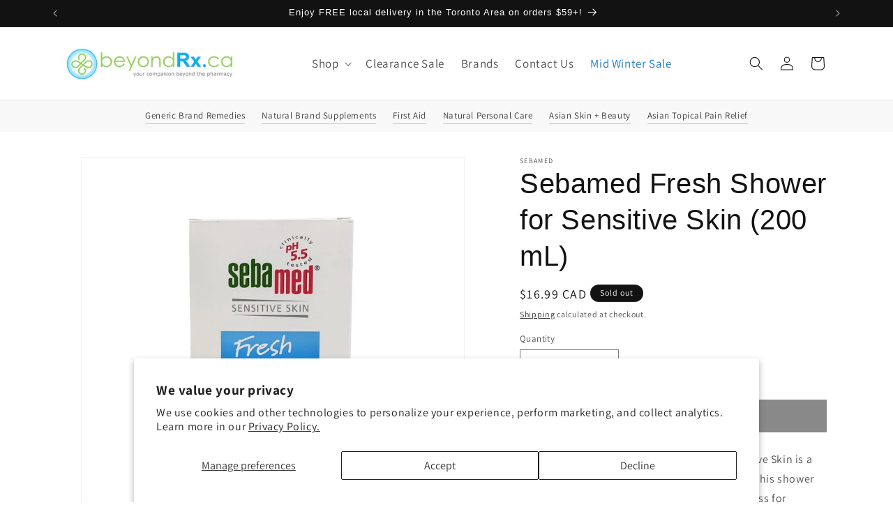

--- FILE ---
content_type: text/html; charset=utf-8
request_url: https://beyondrx.ca/products/sebamed-fresh-shower-for-sensitive-skin-200-ml
body_size: 49501
content:
<!doctype html>
<html class="no-js" lang="en">
  <head>
    <meta charset="utf-8">
    <meta http-equiv="X-UA-Compatible" content="IE=edge">
    <meta name="viewport" content="width=device-width,initial-scale=1">
    <meta name="theme-color" content="">
    <link rel="canonical" href="https://beyondrx.ca/products/sebamed-fresh-shower-for-sensitive-skin-200-ml">
    <link rel="preconnect" href="https://cdn.shopify.com" crossorigin>

    <link rel="dns-prefetch" href="https://www.googletagmanager.com/">
    <link rel="preload" href="https://www.googletagmanager.com/gtag/js?id=G-RSNYCP8JDX" as="script">
    <link rel="preconnect" href="https://www.googletagmanager.com/gtag/js?id=G-RSNYCP8JDX" as="script">
    <link rel="preconnect" href="https://www.googletagmanager.com/gtag/destination?id=AW-454459993&l=dataLayer&cx=c" as="script">
    <link rel="preconnect" href="https://www.googletagmanager.com/gtag/destination?id=MC-SCRV1YLP1Q&l=dataLayer&cx=c" as="script">
    <link rel="preconnect" href="https://www.google-analytics.com/analytics.js" as="script">

    <link rel="preconnect" href="https://connect.facebook.net/en_US/fbevents.js" as="script">

    <link href="//beyondrx.ca/cdn/shop/t/20/assets/base.min.css?v=20998739928805043461732221355" as="style" rel="preload">
<link rel="icon" type="image/png" href="//beyondrx.ca/cdn/shop/files/Logo.png?crop=center&height=32&v=1614390965&width=32"><title>
      Sebamed Fresh Shower for Sensitive Skin (200 mL)
 &ndash; beyondRx.ca (by 99 Pharmacy)</title>

    
      <meta name="description" content="Sebamed Fresh Shower for Sensitive Skin is a soap-free emulsion for daily gentle cleansing. This shower gel is formulated to provide revitalizing freshness for sensitive skin after exercise and sport. It features a balanced skin care complex with natural amino acids and allantoin to help revitalize the skin and protect against dryness. As with most Sebamed products, this one has a pH of 5.5, which helps promote the natural barrier function of the skin&#39;s acid mantle.">
    

    

<meta property="og:site_name" content="beyondRx.ca (by 99 Pharmacy)">
<meta property="og:url" content="https://beyondrx.ca/products/sebamed-fresh-shower-for-sensitive-skin-200-ml">
<meta property="og:title" content="Sebamed Fresh Shower for Sensitive Skin (200 mL)">
<meta property="og:type" content="product">
<meta property="og:description" content="Sebamed Fresh Shower for Sensitive Skin is a soap-free emulsion for daily gentle cleansing. This shower gel is formulated to provide revitalizing freshness for sensitive skin after exercise and sport. It features a balanced skin care complex with natural amino acids and allantoin to help revitalize the skin and protect against dryness. As with most Sebamed products, this one has a pH of 5.5, which helps promote the natural barrier function of the skin&#39;s acid mantle."><meta property="og:image" content="http://beyondrx.ca/cdn/shop/products/SebamedFreshShowerforSensitiveSkin_200mL_-ProductLabelinEnglish-min.jpg?v=1654803692">
  <meta property="og:image:secure_url" content="https://beyondrx.ca/cdn/shop/products/SebamedFreshShowerforSensitiveSkin_200mL_-ProductLabelinEnglish-min.jpg?v=1654803692">
  <meta property="og:image:width" content="1080">
  <meta property="og:image:height" content="1080"><meta property="og:price:amount" content="16.99">
  <meta property="og:price:currency" content="CAD"><meta name="twitter:card" content="summary_large_image">
<meta name="twitter:title" content="Sebamed Fresh Shower for Sensitive Skin (200 mL)">
<meta name="twitter:description" content="Sebamed Fresh Shower for Sensitive Skin is a soap-free emulsion for daily gentle cleansing. This shower gel is formulated to provide revitalizing freshness for sensitive skin after exercise and sport. It features a balanced skin care complex with natural amino acids and allantoin to help revitalize the skin and protect against dryness. As with most Sebamed products, this one has a pH of 5.5, which helps promote the natural barrier function of the skin&#39;s acid mantle.">


    <script src="//beyondrx.ca/cdn/shop/t/20/assets/constants.js?v=58251544750838685771732221355" defer="defer"></script>
    <script src="//beyondrx.ca/cdn/shop/t/20/assets/pubsub.js?v=158357773527763999511732221355" defer="defer"></script>
    <script src="//beyondrx.ca/cdn/shop/t/20/assets/global.min.js?v=71955388083311296341732221355" defer="defer"></script><script src="//beyondrx.ca/cdn/shop/t/20/assets/animations.js?v=88693664871331136111732221355" defer="defer"></script><script>window.performance && window.performance.mark && window.performance.mark('shopify.content_for_header.start');</script><meta name="google-site-verification" content="4rhSxIcayT0d5gBQ35GaX9jRPt3iJhqmFNqnvxSuUrA">
<meta name="facebook-domain-verification" content="vude0zm3nmjemowk98f2v1rhgv3frl">
<meta id="shopify-digital-wallet" name="shopify-digital-wallet" content="/48170729633/digital_wallets/dialog">
<meta name="shopify-checkout-api-token" content="dd1f4257a86f491d5f7bc66b15477b20">
<link rel="alternate" type="application/json+oembed" href="https://beyondrx.ca/products/sebamed-fresh-shower-for-sensitive-skin-200-ml.oembed">
<script async="async" src="/checkouts/internal/preloads.js?locale=en-CA"></script>
<link rel="preconnect" href="https://shop.app" crossorigin="anonymous">
<script async="async" src="https://shop.app/checkouts/internal/preloads.js?locale=en-CA&shop_id=48170729633" crossorigin="anonymous"></script>
<script id="apple-pay-shop-capabilities" type="application/json">{"shopId":48170729633,"countryCode":"CA","currencyCode":"CAD","merchantCapabilities":["supports3DS"],"merchantId":"gid:\/\/shopify\/Shop\/48170729633","merchantName":"beyondRx.ca (by 99 Pharmacy)","requiredBillingContactFields":["postalAddress","email","phone"],"requiredShippingContactFields":["postalAddress","email","phone"],"shippingType":"shipping","supportedNetworks":["visa","masterCard","discover","interac"],"total":{"type":"pending","label":"beyondRx.ca (by 99 Pharmacy)","amount":"1.00"},"shopifyPaymentsEnabled":true,"supportsSubscriptions":true}</script>
<script id="shopify-features" type="application/json">{"accessToken":"dd1f4257a86f491d5f7bc66b15477b20","betas":["rich-media-storefront-analytics"],"domain":"beyondrx.ca","predictiveSearch":true,"shopId":48170729633,"locale":"en"}</script>
<script>var Shopify = Shopify || {};
Shopify.shop = "beyondrx-ca.myshopify.com";
Shopify.locale = "en";
Shopify.currency = {"active":"CAD","rate":"1.0"};
Shopify.country = "CA";
Shopify.theme = {"name":"Dawn_beyondRx_v0.0.4_Norwell Consumer","id":147590742252,"schema_name":"Dawn","schema_version":"12.0.0","theme_store_id":887,"role":"main"};
Shopify.theme.handle = "null";
Shopify.theme.style = {"id":null,"handle":null};
Shopify.cdnHost = "beyondrx.ca/cdn";
Shopify.routes = Shopify.routes || {};
Shopify.routes.root = "/";</script>
<script type="module">!function(o){(o.Shopify=o.Shopify||{}).modules=!0}(window);</script>
<script>!function(o){function n(){var o=[];function n(){o.push(Array.prototype.slice.apply(arguments))}return n.q=o,n}var t=o.Shopify=o.Shopify||{};t.loadFeatures=n(),t.autoloadFeatures=n()}(window);</script>
<script>
  window.ShopifyPay = window.ShopifyPay || {};
  window.ShopifyPay.apiHost = "shop.app\/pay";
  window.ShopifyPay.redirectState = null;
</script>
<script id="shop-js-analytics" type="application/json">{"pageType":"product"}</script>
<script defer="defer" async type="module" src="//beyondrx.ca/cdn/shopifycloud/shop-js/modules/v2/client.init-shop-cart-sync_BT-GjEfc.en.esm.js"></script>
<script defer="defer" async type="module" src="//beyondrx.ca/cdn/shopifycloud/shop-js/modules/v2/chunk.common_D58fp_Oc.esm.js"></script>
<script defer="defer" async type="module" src="//beyondrx.ca/cdn/shopifycloud/shop-js/modules/v2/chunk.modal_xMitdFEc.esm.js"></script>
<script type="module">
  await import("//beyondrx.ca/cdn/shopifycloud/shop-js/modules/v2/client.init-shop-cart-sync_BT-GjEfc.en.esm.js");
await import("//beyondrx.ca/cdn/shopifycloud/shop-js/modules/v2/chunk.common_D58fp_Oc.esm.js");
await import("//beyondrx.ca/cdn/shopifycloud/shop-js/modules/v2/chunk.modal_xMitdFEc.esm.js");

  window.Shopify.SignInWithShop?.initShopCartSync?.({"fedCMEnabled":true,"windoidEnabled":true});

</script>
<script>
  window.Shopify = window.Shopify || {};
  if (!window.Shopify.featureAssets) window.Shopify.featureAssets = {};
  window.Shopify.featureAssets['shop-js'] = {"shop-cart-sync":["modules/v2/client.shop-cart-sync_DZOKe7Ll.en.esm.js","modules/v2/chunk.common_D58fp_Oc.esm.js","modules/v2/chunk.modal_xMitdFEc.esm.js"],"init-fed-cm":["modules/v2/client.init-fed-cm_B6oLuCjv.en.esm.js","modules/v2/chunk.common_D58fp_Oc.esm.js","modules/v2/chunk.modal_xMitdFEc.esm.js"],"shop-cash-offers":["modules/v2/client.shop-cash-offers_D2sdYoxE.en.esm.js","modules/v2/chunk.common_D58fp_Oc.esm.js","modules/v2/chunk.modal_xMitdFEc.esm.js"],"shop-login-button":["modules/v2/client.shop-login-button_QeVjl5Y3.en.esm.js","modules/v2/chunk.common_D58fp_Oc.esm.js","modules/v2/chunk.modal_xMitdFEc.esm.js"],"pay-button":["modules/v2/client.pay-button_DXTOsIq6.en.esm.js","modules/v2/chunk.common_D58fp_Oc.esm.js","modules/v2/chunk.modal_xMitdFEc.esm.js"],"shop-button":["modules/v2/client.shop-button_DQZHx9pm.en.esm.js","modules/v2/chunk.common_D58fp_Oc.esm.js","modules/v2/chunk.modal_xMitdFEc.esm.js"],"avatar":["modules/v2/client.avatar_BTnouDA3.en.esm.js"],"init-windoid":["modules/v2/client.init-windoid_CR1B-cfM.en.esm.js","modules/v2/chunk.common_D58fp_Oc.esm.js","modules/v2/chunk.modal_xMitdFEc.esm.js"],"init-shop-for-new-customer-accounts":["modules/v2/client.init-shop-for-new-customer-accounts_C_vY_xzh.en.esm.js","modules/v2/client.shop-login-button_QeVjl5Y3.en.esm.js","modules/v2/chunk.common_D58fp_Oc.esm.js","modules/v2/chunk.modal_xMitdFEc.esm.js"],"init-shop-email-lookup-coordinator":["modules/v2/client.init-shop-email-lookup-coordinator_BI7n9ZSv.en.esm.js","modules/v2/chunk.common_D58fp_Oc.esm.js","modules/v2/chunk.modal_xMitdFEc.esm.js"],"init-shop-cart-sync":["modules/v2/client.init-shop-cart-sync_BT-GjEfc.en.esm.js","modules/v2/chunk.common_D58fp_Oc.esm.js","modules/v2/chunk.modal_xMitdFEc.esm.js"],"shop-toast-manager":["modules/v2/client.shop-toast-manager_DiYdP3xc.en.esm.js","modules/v2/chunk.common_D58fp_Oc.esm.js","modules/v2/chunk.modal_xMitdFEc.esm.js"],"init-customer-accounts":["modules/v2/client.init-customer-accounts_D9ZNqS-Q.en.esm.js","modules/v2/client.shop-login-button_QeVjl5Y3.en.esm.js","modules/v2/chunk.common_D58fp_Oc.esm.js","modules/v2/chunk.modal_xMitdFEc.esm.js"],"init-customer-accounts-sign-up":["modules/v2/client.init-customer-accounts-sign-up_iGw4briv.en.esm.js","modules/v2/client.shop-login-button_QeVjl5Y3.en.esm.js","modules/v2/chunk.common_D58fp_Oc.esm.js","modules/v2/chunk.modal_xMitdFEc.esm.js"],"shop-follow-button":["modules/v2/client.shop-follow-button_CqMgW2wH.en.esm.js","modules/v2/chunk.common_D58fp_Oc.esm.js","modules/v2/chunk.modal_xMitdFEc.esm.js"],"checkout-modal":["modules/v2/client.checkout-modal_xHeaAweL.en.esm.js","modules/v2/chunk.common_D58fp_Oc.esm.js","modules/v2/chunk.modal_xMitdFEc.esm.js"],"shop-login":["modules/v2/client.shop-login_D91U-Q7h.en.esm.js","modules/v2/chunk.common_D58fp_Oc.esm.js","modules/v2/chunk.modal_xMitdFEc.esm.js"],"lead-capture":["modules/v2/client.lead-capture_BJmE1dJe.en.esm.js","modules/v2/chunk.common_D58fp_Oc.esm.js","modules/v2/chunk.modal_xMitdFEc.esm.js"],"payment-terms":["modules/v2/client.payment-terms_Ci9AEqFq.en.esm.js","modules/v2/chunk.common_D58fp_Oc.esm.js","modules/v2/chunk.modal_xMitdFEc.esm.js"]};
</script>
<script>(function() {
  var isLoaded = false;
  function asyncLoad() {
    if (isLoaded) return;
    isLoaded = true;
    var urls = ["\/\/cdn.shopify.com\/proxy\/6d91a148cbe0998b3c7b6c282f2a3a5c00baa2d873edfbff69024b0f30896ba8\/bingshoppingtool-t2app-prod.trafficmanager.net\/uet\/tracking_script?shop=beyondrx-ca.myshopify.com\u0026sp-cache-control=cHVibGljLCBtYXgtYWdlPTkwMA","\/\/swymv3free-01.azureedge.net\/code\/swym-shopify.js?shop=beyondrx-ca.myshopify.com"];
    for (var i = 0; i < urls.length; i++) {
      var s = document.createElement('script');
      s.type = 'text/javascript';
      s.async = true;
      s.src = urls[i];
      var x = document.getElementsByTagName('script')[0];
      x.parentNode.insertBefore(s, x);
    }
  };
  if(window.attachEvent) {
    window.attachEvent('onload', asyncLoad);
  } else {
    window.addEventListener('load', asyncLoad, false);
  }
})();</script>
<script id="__st">var __st={"a":48170729633,"offset":-18000,"reqid":"4280810d-446f-4746-811b-fde7c245c900-1769054976","pageurl":"beyondrx.ca\/products\/sebamed-fresh-shower-for-sensitive-skin-200-ml","u":"ceb494cb653e","p":"product","rtyp":"product","rid":7661827555564};</script>
<script>window.ShopifyPaypalV4VisibilityTracking = true;</script>
<script id="captcha-bootstrap">!function(){'use strict';const t='contact',e='account',n='new_comment',o=[[t,t],['blogs',n],['comments',n],[t,'customer']],c=[[e,'customer_login'],[e,'guest_login'],[e,'recover_customer_password'],[e,'create_customer']],r=t=>t.map((([t,e])=>`form[action*='/${t}']:not([data-nocaptcha='true']) input[name='form_type'][value='${e}']`)).join(','),a=t=>()=>t?[...document.querySelectorAll(t)].map((t=>t.form)):[];function s(){const t=[...o],e=r(t);return a(e)}const i='password',u='form_key',d=['recaptcha-v3-token','g-recaptcha-response','h-captcha-response',i],f=()=>{try{return window.sessionStorage}catch{return}},m='__shopify_v',_=t=>t.elements[u];function p(t,e,n=!1){try{const o=window.sessionStorage,c=JSON.parse(o.getItem(e)),{data:r}=function(t){const{data:e,action:n}=t;return t[m]||n?{data:e,action:n}:{data:t,action:n}}(c);for(const[e,n]of Object.entries(r))t.elements[e]&&(t.elements[e].value=n);n&&o.removeItem(e)}catch(o){console.error('form repopulation failed',{error:o})}}const l='form_type',E='cptcha';function T(t){t.dataset[E]=!0}const w=window,h=w.document,L='Shopify',v='ce_forms',y='captcha';let A=!1;((t,e)=>{const n=(g='f06e6c50-85a8-45c8-87d0-21a2b65856fe',I='https://cdn.shopify.com/shopifycloud/storefront-forms-hcaptcha/ce_storefront_forms_captcha_hcaptcha.v1.5.2.iife.js',D={infoText:'Protected by hCaptcha',privacyText:'Privacy',termsText:'Terms'},(t,e,n)=>{const o=w[L][v],c=o.bindForm;if(c)return c(t,g,e,D).then(n);var r;o.q.push([[t,g,e,D],n]),r=I,A||(h.body.append(Object.assign(h.createElement('script'),{id:'captcha-provider',async:!0,src:r})),A=!0)});var g,I,D;w[L]=w[L]||{},w[L][v]=w[L][v]||{},w[L][v].q=[],w[L][y]=w[L][y]||{},w[L][y].protect=function(t,e){n(t,void 0,e),T(t)},Object.freeze(w[L][y]),function(t,e,n,w,h,L){const[v,y,A,g]=function(t,e,n){const i=e?o:[],u=t?c:[],d=[...i,...u],f=r(d),m=r(i),_=r(d.filter((([t,e])=>n.includes(e))));return[a(f),a(m),a(_),s()]}(w,h,L),I=t=>{const e=t.target;return e instanceof HTMLFormElement?e:e&&e.form},D=t=>v().includes(t);t.addEventListener('submit',(t=>{const e=I(t);if(!e)return;const n=D(e)&&!e.dataset.hcaptchaBound&&!e.dataset.recaptchaBound,o=_(e),c=g().includes(e)&&(!o||!o.value);(n||c)&&t.preventDefault(),c&&!n&&(function(t){try{if(!f())return;!function(t){const e=f();if(!e)return;const n=_(t);if(!n)return;const o=n.value;o&&e.removeItem(o)}(t);const e=Array.from(Array(32),(()=>Math.random().toString(36)[2])).join('');!function(t,e){_(t)||t.append(Object.assign(document.createElement('input'),{type:'hidden',name:u})),t.elements[u].value=e}(t,e),function(t,e){const n=f();if(!n)return;const o=[...t.querySelectorAll(`input[type='${i}']`)].map((({name:t})=>t)),c=[...d,...o],r={};for(const[a,s]of new FormData(t).entries())c.includes(a)||(r[a]=s);n.setItem(e,JSON.stringify({[m]:1,action:t.action,data:r}))}(t,e)}catch(e){console.error('failed to persist form',e)}}(e),e.submit())}));const S=(t,e)=>{t&&!t.dataset[E]&&(n(t,e.some((e=>e===t))),T(t))};for(const o of['focusin','change'])t.addEventListener(o,(t=>{const e=I(t);D(e)&&S(e,y())}));const B=e.get('form_key'),M=e.get(l),P=B&&M;t.addEventListener('DOMContentLoaded',(()=>{const t=y();if(P)for(const e of t)e.elements[l].value===M&&p(e,B);[...new Set([...A(),...v().filter((t=>'true'===t.dataset.shopifyCaptcha))])].forEach((e=>S(e,t)))}))}(h,new URLSearchParams(w.location.search),n,t,e,['guest_login'])})(!0,!0)}();</script>
<script integrity="sha256-4kQ18oKyAcykRKYeNunJcIwy7WH5gtpwJnB7kiuLZ1E=" data-source-attribution="shopify.loadfeatures" defer="defer" src="//beyondrx.ca/cdn/shopifycloud/storefront/assets/storefront/load_feature-a0a9edcb.js" crossorigin="anonymous"></script>
<script crossorigin="anonymous" defer="defer" src="//beyondrx.ca/cdn/shopifycloud/storefront/assets/shopify_pay/storefront-65b4c6d7.js?v=20250812"></script>
<script data-source-attribution="shopify.dynamic_checkout.dynamic.init">var Shopify=Shopify||{};Shopify.PaymentButton=Shopify.PaymentButton||{isStorefrontPortableWallets:!0,init:function(){window.Shopify.PaymentButton.init=function(){};var t=document.createElement("script");t.src="https://beyondrx.ca/cdn/shopifycloud/portable-wallets/latest/portable-wallets.en.js",t.type="module",document.head.appendChild(t)}};
</script>
<script data-source-attribution="shopify.dynamic_checkout.buyer_consent">
  function portableWalletsHideBuyerConsent(e){var t=document.getElementById("shopify-buyer-consent"),n=document.getElementById("shopify-subscription-policy-button");t&&n&&(t.classList.add("hidden"),t.setAttribute("aria-hidden","true"),n.removeEventListener("click",e))}function portableWalletsShowBuyerConsent(e){var t=document.getElementById("shopify-buyer-consent"),n=document.getElementById("shopify-subscription-policy-button");t&&n&&(t.classList.remove("hidden"),t.removeAttribute("aria-hidden"),n.addEventListener("click",e))}window.Shopify?.PaymentButton&&(window.Shopify.PaymentButton.hideBuyerConsent=portableWalletsHideBuyerConsent,window.Shopify.PaymentButton.showBuyerConsent=portableWalletsShowBuyerConsent);
</script>
<script data-source-attribution="shopify.dynamic_checkout.cart.bootstrap">document.addEventListener("DOMContentLoaded",(function(){function t(){return document.querySelector("shopify-accelerated-checkout-cart, shopify-accelerated-checkout")}if(t())Shopify.PaymentButton.init();else{new MutationObserver((function(e,n){t()&&(Shopify.PaymentButton.init(),n.disconnect())})).observe(document.body,{childList:!0,subtree:!0})}}));
</script>
<script id='scb4127' type='text/javascript' async='' src='https://beyondrx.ca/cdn/shopifycloud/privacy-banner/storefront-banner.js'></script><link id="shopify-accelerated-checkout-styles" rel="stylesheet" media="screen" href="https://beyondrx.ca/cdn/shopifycloud/portable-wallets/latest/accelerated-checkout-backwards-compat.css" crossorigin="anonymous">
<style id="shopify-accelerated-checkout-cart">
        #shopify-buyer-consent {
  margin-top: 1em;
  display: inline-block;
  width: 100%;
}

#shopify-buyer-consent.hidden {
  display: none;
}

#shopify-subscription-policy-button {
  background: none;
  border: none;
  padding: 0;
  text-decoration: underline;
  font-size: inherit;
  cursor: pointer;
}

#shopify-subscription-policy-button::before {
  box-shadow: none;
}

      </style>
<script id="sections-script" data-sections="header" defer="defer" src="//beyondrx.ca/cdn/shop/t/20/compiled_assets/scripts.js?v=3504"></script>
<script>window.performance && window.performance.mark && window.performance.mark('shopify.content_for_header.end');</script>


    <style data-shopify>
      @font-face {
  font-family: Assistant;
  font-weight: 400;
  font-style: normal;
  font-display: swap;
  src: url("//beyondrx.ca/cdn/fonts/assistant/assistant_n4.9120912a469cad1cc292572851508ca49d12e768.woff2") format("woff2"),
       url("//beyondrx.ca/cdn/fonts/assistant/assistant_n4.6e9875ce64e0fefcd3f4446b7ec9036b3ddd2985.woff") format("woff");
}

      @font-face {
  font-family: Assistant;
  font-weight: 700;
  font-style: normal;
  font-display: swap;
  src: url("//beyondrx.ca/cdn/fonts/assistant/assistant_n7.bf44452348ec8b8efa3aa3068825305886b1c83c.woff2") format("woff2"),
       url("//beyondrx.ca/cdn/fonts/assistant/assistant_n7.0c887fee83f6b3bda822f1150b912c72da0f7b64.woff") format("woff");
}

      
      
      

      
        :root,
        .color-background-1 {
          --color-background: 255,255,255;
        
          --gradient-background: #ffffff;
        

        

        --color-foreground: 18,18,18;
        --color-background-contrast: 191,191,191;
        --color-shadow: 18,18,18;
        --color-button: 18,18,18;
        --color-button-text: 255,255,255;
        --color-secondary-button: 255,255,255;
        --color-secondary-button-text: 18,18,18;
        --color-link: 18,18,18;
        --color-badge-foreground: 18,18,18;
        --color-badge-background: 255,255,255;
        --color-badge-border: 18,18,18;
        --payment-terms-background-color: rgb(255 255 255);
      }
      
        
        .color-background-2 {
          --color-background: 243,243,243;
        
          --gradient-background: #f3f3f3;
        

        

        --color-foreground: 18,18,18;
        --color-background-contrast: 179,179,179;
        --color-shadow: 18,18,18;
        --color-button: 18,18,18;
        --color-button-text: 243,243,243;
        --color-secondary-button: 243,243,243;
        --color-secondary-button-text: 18,18,18;
        --color-link: 18,18,18;
        --color-badge-foreground: 18,18,18;
        --color-badge-background: 243,243,243;
        --color-badge-border: 18,18,18;
        --payment-terms-background-color: rgb(243 243 243);
      }
      
        
        .color-inverse {
          --color-background: 18,18,18;
        
          --gradient-background: #121212;
        

        

        --color-foreground: 255,255,255;
        --color-background-contrast: 146,146,146;
        --color-shadow: 18,18,18;
        --color-button: 255,255,255;
        --color-button-text: 18,18,18;
        --color-secondary-button: 18,18,18;
        --color-secondary-button-text: 255,255,255;
        --color-link: 255,255,255;
        --color-badge-foreground: 255,255,255;
        --color-badge-background: 18,18,18;
        --color-badge-border: 255,255,255;
        --payment-terms-background-color: rgb(18 18 18);
      }
      
        
        .color-accent-1 {
          --color-background: 18,18,18;
        
          --gradient-background: #121212;
        

        

        --color-foreground: 255,255,255;
        --color-background-contrast: 146,146,146;
        --color-shadow: 18,18,18;
        --color-button: 255,255,255;
        --color-button-text: 18,18,18;
        --color-secondary-button: 18,18,18;
        --color-secondary-button-text: 255,255,255;
        --color-link: 255,255,255;
        --color-badge-foreground: 255,255,255;
        --color-badge-background: 18,18,18;
        --color-badge-border: 255,255,255;
        --payment-terms-background-color: rgb(18 18 18);
      }
      
        
        .color-accent-2 {
          --color-background: 24,120,185;
        
          --gradient-background: #1878b9;
        

        

        --color-foreground: 255,255,255;
        --color-background-contrast: 9,47,72;
        --color-shadow: 18,18,18;
        --color-button: 255,255,255;
        --color-button-text: 24,120,185;
        --color-secondary-button: 24,120,185;
        --color-secondary-button-text: 255,255,255;
        --color-link: 255,255,255;
        --color-badge-foreground: 255,255,255;
        --color-badge-background: 24,120,185;
        --color-badge-border: 255,255,255;
        --payment-terms-background-color: rgb(24 120 185);
      }
      

      body, .color-background-1, .color-background-2, .color-inverse, .color-accent-1, .color-accent-2 {
        color: rgba(var(--color-foreground), 0.75);
        background-color: rgb(var(--color-background));
      }

      :root {
        --font-body-family: Assistant, sans-serif;
        --font-body-style: normal;
        --font-body-weight: 400;
        --font-body-weight-bold: 700;

        --font-heading-family: "system_ui", -apple-system, 'Segoe UI', Roboto, 'Helvetica Neue', 'Noto Sans', 'Liberation Sans', Arial, sans-serif, 'Apple Color Emoji', 'Segoe UI Emoji', 'Segoe UI Symbol', 'Noto Color Emoji';
        --font-heading-style: normal;
        --font-heading-weight: 400;

        --font-body-scale: 1.0;
        --font-heading-scale: 1.0;

        --media-padding: px;
        --media-border-opacity: 0.05;
        --media-border-width: 1px;
        --media-radius: 0px;
        --media-shadow-opacity: 0.0;
        --media-shadow-horizontal-offset: 0px;
        --media-shadow-vertical-offset: 4px;
        --media-shadow-blur-radius: 5px;
        --media-shadow-visible: 0;

        --page-width: 120rem;
        --page-width-margin: 0rem;

        --product-card-image-padding: 0.0rem;
        --product-card-corner-radius: 0.0rem;
        --product-card-text-alignment: left;
        --product-card-border-width: 0.0rem;
        --product-card-border-opacity: 0.1;
        --product-card-shadow-opacity: 0.0;
        --product-card-shadow-visible: 0;
        --product-card-shadow-horizontal-offset: 0.0rem;
        --product-card-shadow-vertical-offset: 0.4rem;
        --product-card-shadow-blur-radius: 0.5rem;

        --collection-card-image-padding: 0.0rem;
        --collection-card-corner-radius: 0.0rem;
        --collection-card-text-alignment: left;
        --collection-card-border-width: 0.0rem;
        --collection-card-border-opacity: 0.0;
        --collection-card-shadow-opacity: 0.1;
        --collection-card-shadow-visible: 1;
        --collection-card-shadow-horizontal-offset: 0.0rem;
        --collection-card-shadow-vertical-offset: 0.0rem;
        --collection-card-shadow-blur-radius: 0.0rem;

        --blog-card-image-padding: 0.0rem;
        --blog-card-corner-radius: 0.0rem;
        --blog-card-text-alignment: left;
        --blog-card-border-width: 0.0rem;
        --blog-card-border-opacity: 0.0;
        --blog-card-shadow-opacity: 0.1;
        --blog-card-shadow-visible: 1;
        --blog-card-shadow-horizontal-offset: 0.0rem;
        --blog-card-shadow-vertical-offset: 0.0rem;
        --blog-card-shadow-blur-radius: 0.0rem;

        --badge-corner-radius: 4.0rem;

        --popup-border-width: 1px;
        --popup-border-opacity: 0.1;
        --popup-corner-radius: 0px;
        --popup-shadow-opacity: 0.0;
        --popup-shadow-horizontal-offset: 0px;
        --popup-shadow-vertical-offset: 4px;
        --popup-shadow-blur-radius: 5px;

        --drawer-border-width: 1px;
        --drawer-border-opacity: 0.1;
        --drawer-shadow-opacity: 0.0;
        --drawer-shadow-horizontal-offset: 0px;
        --drawer-shadow-vertical-offset: 4px;
        --drawer-shadow-blur-radius: 5px;

        --spacing-sections-desktop: 0px;
        --spacing-sections-mobile: 0px;

        --grid-desktop-vertical-spacing: 8px;
        --grid-desktop-horizontal-spacing: 8px;
        --grid-mobile-vertical-spacing: 4px;
        --grid-mobile-horizontal-spacing: 4px;

        --text-boxes-border-opacity: 0.1;
        --text-boxes-border-width: 0px;
        --text-boxes-radius: 0px;
        --text-boxes-shadow-opacity: 0.0;
        --text-boxes-shadow-visible: 0;
        --text-boxes-shadow-horizontal-offset: 0px;
        --text-boxes-shadow-vertical-offset: 4px;
        --text-boxes-shadow-blur-radius: 5px;

        --buttons-radius: 0px;
        --buttons-radius-outset: 0px;
        --buttons-border-width: 1px;
        --buttons-border-opacity: 1.0;
        --buttons-shadow-opacity: 0.0;
        --buttons-shadow-visible: 0;
        --buttons-shadow-horizontal-offset: 0px;
        --buttons-shadow-vertical-offset: 4px;
        --buttons-shadow-blur-radius: 5px;
        --buttons-border-offset: 0px;

        --inputs-radius: 0px;
        --inputs-border-width: 1px;
        --inputs-border-opacity: 0.55;
        --inputs-shadow-opacity: 0.0;
        --inputs-shadow-horizontal-offset: 0px;
        --inputs-margin-offset: 0px;
        --inputs-shadow-vertical-offset: 4px;
        --inputs-shadow-blur-radius: 5px;
        --inputs-radius-outset: 0px;

        --variant-pills-radius: 40px;
        --variant-pills-border-width: 1px;
        --variant-pills-border-opacity: 0.55;
        --variant-pills-shadow-opacity: 0.0;
        --variant-pills-shadow-horizontal-offset: 0px;
        --variant-pills-shadow-vertical-offset: 4px;
        --variant-pills-shadow-blur-radius: 5px;
      }

      *,
      *::before,
      *::after {
        box-sizing: inherit;
      }

      html {
        box-sizing: border-box;
        font-size: calc(var(--font-body-scale) * 62.5%);
        height: 100%;
      }

      body {
        display: grid;
        grid-template-rows: auto auto 1fr auto;
        grid-template-columns: 100%;
        min-height: 100%;
        margin: 0;
        font-size: 1.5rem;
        letter-spacing: 0.06rem;
        line-height: calc(1 + 0.8 / var(--font-body-scale));
        font-family: var(--font-body-family);
        font-style: var(--font-body-style);
        font-weight: var(--font-body-weight);
      }

      @media screen and (min-width: 750px) {
        body {
          font-size: 1.6rem;
        }
      }
    </style>

    <link href="//beyondrx.ca/cdn/shop/t/20/assets/base.min.css?v=20998739928805043461732221355" rel="stylesheet" type="text/css" media="all" />
<link rel="preload" as="font" href="//beyondrx.ca/cdn/fonts/assistant/assistant_n4.9120912a469cad1cc292572851508ca49d12e768.woff2" type="font/woff2" crossorigin><script async defer src="https://kit.fontawesome.com/8997e62bf6.js" crossorigin="anonymous"></script><link
        rel="stylesheet"
        href="//beyondrx.ca/cdn/shop/t/20/assets/component-predictive-search.css?v=118923337488134913561732221355"
        media="print"
        onload="this.media='all'"
      ><script>
      document.documentElement.className = document.documentElement.className.replace('no-js', 'js');
      if (Shopify.designMode) {
        document.documentElement.classList.add('shopify-design-mode');
      }
    </script>

  <script>
  (function(w,d,t,r,u)
  {
    var f,n,i;
    w[u]=w[u]||[],f=function()
    {
      var o={ti:"56385350", enableAutoSpaTracking: true};
      o.q=w[u],w[u]=new UET(o),w[u].push("pageLoad")
    },
    n=d.createElement(t),n.src=r,n.async=1,n.onload=n.onreadystatechange=function()
    {
      var s=this.readyState;
      s&&s!=="loaded"&&s!=="complete"||(f(),n.onload=n.onreadystatechange=null)
    },
    i=d.getElementsByTagName(t)[0],i.parentNode.insertBefore(n,i)
  })
  (window,document,"script","//bat.bing.com/bat.js","uetq");
</script>
  <script>
window.uetq = window.uetq || [];
window.uetq.push("event", "", {"revenue_value":Replace_with_Variable_Revenue_Function(),"currency":"CAD"});
</script>
  <script>
  function uet_report_conversion() {
    window.uetq = window.uetq || [];
    window.uetq.push("event", "", {"revenue_value":Replace_with_Variable_Revenue_Function(),"currency":"CAD"});
  }
</script>
  <!-- BEGIN app block: shopify://apps/judge-me-reviews/blocks/judgeme_core/61ccd3b1-a9f2-4160-9fe9-4fec8413e5d8 --><!-- Start of Judge.me Core -->






<link rel="dns-prefetch" href="https://cdnwidget.judge.me">
<link rel="dns-prefetch" href="https://cdn.judge.me">
<link rel="dns-prefetch" href="https://cdn1.judge.me">
<link rel="dns-prefetch" href="https://api.judge.me">

<script data-cfasync='false' class='jdgm-settings-script'>window.jdgmSettings={"pagination":5,"disable_web_reviews":false,"badge_no_review_text":"No reviews","badge_n_reviews_text":"{{ n }} review/reviews","hide_badge_preview_if_no_reviews":true,"badge_hide_text":false,"enforce_center_preview_badge":false,"widget_title":"Customer Reviews","widget_open_form_text":"Write a review","widget_close_form_text":"Cancel review","widget_refresh_page_text":"Refresh page","widget_summary_text":"Based on {{ number_of_reviews }} review/reviews","widget_no_review_text":"Be the first to write a review","widget_name_field_text":"Display name","widget_verified_name_field_text":"Verified Name (public)","widget_name_placeholder_text":"Display name","widget_required_field_error_text":"This field is required.","widget_email_field_text":"Email address","widget_verified_email_field_text":"Verified Email (private, can not be edited)","widget_email_placeholder_text":"Your email address","widget_email_field_error_text":"Please enter a valid email address.","widget_rating_field_text":"Rating","widget_review_title_field_text":"Review Title","widget_review_title_placeholder_text":"Give your review a title","widget_review_body_field_text":"Review content","widget_review_body_placeholder_text":"Start writing here...","widget_pictures_field_text":"Picture/Video (optional)","widget_submit_review_text":"Submit Review","widget_submit_verified_review_text":"Submit Verified Review","widget_submit_success_msg_with_auto_publish":"Thank you! Please refresh the page in a few moments to see your review. You can remove or edit your review by logging into \u003ca href='https://judge.me/login' target='_blank' rel='nofollow noopener'\u003eJudge.me\u003c/a\u003e","widget_submit_success_msg_no_auto_publish":"Thank you! Your review will be published as soon as it is approved by the shop admin. You can remove or edit your review by logging into \u003ca href='https://judge.me/login' target='_blank' rel='nofollow noopener'\u003eJudge.me\u003c/a\u003e","widget_show_default_reviews_out_of_total_text":"Showing {{ n_reviews_shown }} out of {{ n_reviews }} reviews.","widget_show_all_link_text":"Show all","widget_show_less_link_text":"Show less","widget_author_said_text":"{{ reviewer_name }} said:","widget_days_text":"{{ n }} days ago","widget_weeks_text":"{{ n }} week/weeks ago","widget_months_text":"{{ n }} month/months ago","widget_years_text":"{{ n }} year/years ago","widget_yesterday_text":"Yesterday","widget_today_text":"Today","widget_replied_text":"\u003e\u003e {{ shop_name }} replied:","widget_read_more_text":"Read more","widget_reviewer_name_as_initial":"","widget_rating_filter_color":"","widget_rating_filter_see_all_text":"See all reviews","widget_sorting_most_recent_text":"Most Recent","widget_sorting_highest_rating_text":"Highest Rating","widget_sorting_lowest_rating_text":"Lowest Rating","widget_sorting_with_pictures_text":"Only Pictures","widget_sorting_most_helpful_text":"Most Helpful","widget_open_question_form_text":"Ask a question","widget_reviews_subtab_text":"Reviews","widget_questions_subtab_text":"Questions","widget_question_label_text":"Question","widget_answer_label_text":"Answer","widget_question_placeholder_text":"Write your question here","widget_submit_question_text":"Submit Question","widget_question_submit_success_text":"Thank you for your question! We will notify you once it gets answered.","verified_badge_text":"Verified","verified_badge_bg_color":"","verified_badge_text_color":"","verified_badge_placement":"left-of-reviewer-name","widget_review_max_height":2,"widget_hide_border":false,"widget_social_share":false,"widget_thumb":false,"widget_review_location_show":false,"widget_location_format":"country_iso_code","all_reviews_include_out_of_store_products":true,"all_reviews_out_of_store_text":"(out of store)","all_reviews_pagination":100,"all_reviews_product_name_prefix_text":"about","enable_review_pictures":true,"enable_question_anwser":false,"widget_theme":"","review_date_format":"mm/dd/yyyy","default_sort_method":"most-recent","widget_product_reviews_subtab_text":"Product Reviews","widget_shop_reviews_subtab_text":"Shop Reviews","widget_other_products_reviews_text":"Reviews for other products","widget_store_reviews_subtab_text":"Store reviews","widget_no_store_reviews_text":"This store hasn't received any reviews yet","widget_web_restriction_product_reviews_text":"This product hasn't received any reviews yet","widget_no_items_text":"No items found","widget_show_more_text":"Show more","widget_write_a_store_review_text":"Write a Store Review","widget_other_languages_heading":"Reviews in Other Languages","widget_translate_review_text":"Translate review to {{ language }}","widget_translating_review_text":"Translating...","widget_show_original_translation_text":"Show original ({{ language }})","widget_translate_review_failed_text":"Review couldn't be translated.","widget_translate_review_retry_text":"Retry","widget_translate_review_try_again_later_text":"Try again later","show_product_url_for_grouped_product":false,"widget_sorting_pictures_first_text":"Pictures First","show_pictures_on_all_rev_page_mobile":false,"show_pictures_on_all_rev_page_desktop":false,"floating_tab_hide_mobile_install_preference":false,"floating_tab_button_name":"★ Reviews","floating_tab_title":"Let customers speak for us","floating_tab_button_color":"","floating_tab_button_background_color":"","floating_tab_url":"","floating_tab_url_enabled":false,"floating_tab_tab_style":"text","all_reviews_text_badge_text":"Customers rate us {{ shop.metafields.judgeme.all_reviews_rating | round: 1 }}/5 based on {{ shop.metafields.judgeme.all_reviews_count }} reviews.","all_reviews_text_badge_text_branded_style":"{{ shop.metafields.judgeme.all_reviews_rating | round: 1 }} out of 5 stars based on {{ shop.metafields.judgeme.all_reviews_count }} reviews","is_all_reviews_text_badge_a_link":false,"show_stars_for_all_reviews_text_badge":false,"all_reviews_text_badge_url":"","all_reviews_text_style":"text","all_reviews_text_color_style":"judgeme_brand_color","all_reviews_text_color":"#108474","all_reviews_text_show_jm_brand":true,"featured_carousel_show_header":true,"featured_carousel_title":"Let customers speak for us","testimonials_carousel_title":"Customers are saying","videos_carousel_title":"Real customer stories","cards_carousel_title":"Customers are saying","featured_carousel_count_text":"from {{ n }} reviews","featured_carousel_add_link_to_all_reviews_page":false,"featured_carousel_url":"","featured_carousel_show_images":true,"featured_carousel_autoslide_interval":5,"featured_carousel_arrows_on_the_sides":false,"featured_carousel_height":250,"featured_carousel_width":80,"featured_carousel_image_size":0,"featured_carousel_image_height":250,"featured_carousel_arrow_color":"#eeeeee","verified_count_badge_style":"vintage","verified_count_badge_orientation":"horizontal","verified_count_badge_color_style":"judgeme_brand_color","verified_count_badge_color":"#108474","is_verified_count_badge_a_link":false,"verified_count_badge_url":"","verified_count_badge_show_jm_brand":true,"widget_rating_preset_default":5,"widget_first_sub_tab":"product-reviews","widget_show_histogram":true,"widget_histogram_use_custom_color":false,"widget_pagination_use_custom_color":false,"widget_star_use_custom_color":false,"widget_verified_badge_use_custom_color":false,"widget_write_review_use_custom_color":false,"picture_reminder_submit_button":"Upload Pictures","enable_review_videos":false,"mute_video_by_default":false,"widget_sorting_videos_first_text":"Videos First","widget_review_pending_text":"Pending","featured_carousel_items_for_large_screen":3,"social_share_options_order":"Facebook,Twitter","remove_microdata_snippet":true,"disable_json_ld":false,"enable_json_ld_products":false,"preview_badge_show_question_text":false,"preview_badge_no_question_text":"No questions","preview_badge_n_question_text":"{{ number_of_questions }} question/questions","qa_badge_show_icon":false,"qa_badge_position":"same-row","remove_judgeme_branding":false,"widget_add_search_bar":false,"widget_search_bar_placeholder":"Search","widget_sorting_verified_only_text":"Verified only","featured_carousel_theme":"default","featured_carousel_show_rating":true,"featured_carousel_show_title":true,"featured_carousel_show_body":true,"featured_carousel_show_date":false,"featured_carousel_show_reviewer":true,"featured_carousel_show_product":false,"featured_carousel_header_background_color":"#108474","featured_carousel_header_text_color":"#ffffff","featured_carousel_name_product_separator":"reviewed","featured_carousel_full_star_background":"#108474","featured_carousel_empty_star_background":"#dadada","featured_carousel_vertical_theme_background":"#f9fafb","featured_carousel_verified_badge_enable":false,"featured_carousel_verified_badge_color":"#108474","featured_carousel_border_style":"round","featured_carousel_review_line_length_limit":3,"featured_carousel_more_reviews_button_text":"Read more reviews","featured_carousel_view_product_button_text":"View product","all_reviews_page_load_reviews_on":"scroll","all_reviews_page_load_more_text":"Load More Reviews","disable_fb_tab_reviews":false,"enable_ajax_cdn_cache":false,"widget_public_name_text":"displayed publicly like","default_reviewer_name":"John Smith","default_reviewer_name_has_non_latin":true,"widget_reviewer_anonymous":"Anonymous","medals_widget_title":"Judge.me Review Medals","medals_widget_background_color":"#f9fafb","medals_widget_position":"footer_all_pages","medals_widget_border_color":"#f9fafb","medals_widget_verified_text_position":"left","medals_widget_use_monochromatic_version":false,"medals_widget_elements_color":"#108474","show_reviewer_avatar":true,"widget_invalid_yt_video_url_error_text":"Not a YouTube video URL","widget_max_length_field_error_text":"Please enter no more than {0} characters.","widget_show_country_flag":false,"widget_show_collected_via_shop_app":true,"widget_verified_by_shop_badge_style":"light","widget_verified_by_shop_text":"Verified by Shop","widget_show_photo_gallery":false,"widget_load_with_code_splitting":true,"widget_ugc_install_preference":false,"widget_ugc_title":"Made by us, Shared by you","widget_ugc_subtitle":"Tag us to see your picture featured in our page","widget_ugc_arrows_color":"#ffffff","widget_ugc_primary_button_text":"Buy Now","widget_ugc_primary_button_background_color":"#108474","widget_ugc_primary_button_text_color":"#ffffff","widget_ugc_primary_button_border_width":"0","widget_ugc_primary_button_border_style":"none","widget_ugc_primary_button_border_color":"#108474","widget_ugc_primary_button_border_radius":"25","widget_ugc_secondary_button_text":"Load More","widget_ugc_secondary_button_background_color":"#ffffff","widget_ugc_secondary_button_text_color":"#108474","widget_ugc_secondary_button_border_width":"2","widget_ugc_secondary_button_border_style":"solid","widget_ugc_secondary_button_border_color":"#108474","widget_ugc_secondary_button_border_radius":"25","widget_ugc_reviews_button_text":"View Reviews","widget_ugc_reviews_button_background_color":"#ffffff","widget_ugc_reviews_button_text_color":"#108474","widget_ugc_reviews_button_border_width":"2","widget_ugc_reviews_button_border_style":"solid","widget_ugc_reviews_button_border_color":"#108474","widget_ugc_reviews_button_border_radius":"25","widget_ugc_reviews_button_link_to":"judgeme-reviews-page","widget_ugc_show_post_date":true,"widget_ugc_max_width":"800","widget_rating_metafield_value_type":true,"widget_primary_color":"#108474","widget_enable_secondary_color":false,"widget_secondary_color":"#edf5f5","widget_summary_average_rating_text":"{{ average_rating }} out of 5","widget_media_grid_title":"Customer photos \u0026 videos","widget_media_grid_see_more_text":"See more","widget_round_style":false,"widget_show_product_medals":true,"widget_verified_by_judgeme_text":"Verified by Judge.me","widget_show_store_medals":true,"widget_verified_by_judgeme_text_in_store_medals":"Verified by Judge.me","widget_media_field_exceed_quantity_message":"Sorry, we can only accept {{ max_media }} for one review.","widget_media_field_exceed_limit_message":"{{ file_name }} is too large, please select a {{ media_type }} less than {{ size_limit }}MB.","widget_review_submitted_text":"Review Submitted!","widget_question_submitted_text":"Question Submitted!","widget_close_form_text_question":"Cancel","widget_write_your_answer_here_text":"Write your answer here","widget_enabled_branded_link":true,"widget_show_collected_by_judgeme":false,"widget_reviewer_name_color":"","widget_write_review_text_color":"","widget_write_review_bg_color":"","widget_collected_by_judgeme_text":"collected by Judge.me","widget_pagination_type":"standard","widget_load_more_text":"Load More","widget_load_more_color":"#108474","widget_full_review_text":"Full Review","widget_read_more_reviews_text":"Read More Reviews","widget_read_questions_text":"Read Questions","widget_questions_and_answers_text":"Questions \u0026 Answers","widget_verified_by_text":"Verified by","widget_verified_text":"Verified","widget_number_of_reviews_text":"{{ number_of_reviews }} reviews","widget_back_button_text":"Back","widget_next_button_text":"Next","widget_custom_forms_filter_button":"Filters","custom_forms_style":"vertical","widget_show_review_information":false,"how_reviews_are_collected":"How reviews are collected?","widget_show_review_keywords":false,"widget_gdpr_statement":"How we use your data: We'll only contact you about the review you left, and only if necessary. By submitting your review, you agree to Judge.me's \u003ca href='https://judge.me/terms' target='_blank' rel='nofollow noopener'\u003eterms\u003c/a\u003e, \u003ca href='https://judge.me/privacy' target='_blank' rel='nofollow noopener'\u003eprivacy\u003c/a\u003e and \u003ca href='https://judge.me/content-policy' target='_blank' rel='nofollow noopener'\u003econtent\u003c/a\u003e policies.","widget_multilingual_sorting_enabled":false,"widget_translate_review_content_enabled":false,"widget_translate_review_content_method":"manual","popup_widget_review_selection":"automatically_with_pictures","popup_widget_round_border_style":true,"popup_widget_show_title":true,"popup_widget_show_body":true,"popup_widget_show_reviewer":false,"popup_widget_show_product":true,"popup_widget_show_pictures":true,"popup_widget_use_review_picture":true,"popup_widget_show_on_home_page":true,"popup_widget_show_on_product_page":true,"popup_widget_show_on_collection_page":true,"popup_widget_show_on_cart_page":true,"popup_widget_position":"bottom_left","popup_widget_first_review_delay":5,"popup_widget_duration":5,"popup_widget_interval":5,"popup_widget_review_count":5,"popup_widget_hide_on_mobile":true,"review_snippet_widget_round_border_style":true,"review_snippet_widget_card_color":"#FFFFFF","review_snippet_widget_slider_arrows_background_color":"#FFFFFF","review_snippet_widget_slider_arrows_color":"#000000","review_snippet_widget_star_color":"#108474","show_product_variant":false,"all_reviews_product_variant_label_text":"Variant: ","widget_show_verified_branding":false,"widget_ai_summary_title":"Customers say","widget_ai_summary_disclaimer":"AI-powered review summary based on recent customer reviews","widget_show_ai_summary":false,"widget_show_ai_summary_bg":false,"widget_show_review_title_input":true,"redirect_reviewers_invited_via_email":"review_widget","request_store_review_after_product_review":false,"request_review_other_products_in_order":false,"review_form_color_scheme":"default","review_form_corner_style":"square","review_form_star_color":{},"review_form_text_color":"#333333","review_form_background_color":"#ffffff","review_form_field_background_color":"#fafafa","review_form_button_color":{},"review_form_button_text_color":"#ffffff","review_form_modal_overlay_color":"#000000","review_content_screen_title_text":"How would you rate this product?","review_content_introduction_text":"We would love it if you would share a bit about your experience.","store_review_form_title_text":"How would you rate this store?","store_review_form_introduction_text":"We would love it if you would share a bit about your experience.","show_review_guidance_text":true,"one_star_review_guidance_text":"Poor","five_star_review_guidance_text":"Great","customer_information_screen_title_text":"About you","customer_information_introduction_text":"Please tell us more about you.","custom_questions_screen_title_text":"Your experience in more detail","custom_questions_introduction_text":"Here are a few questions to help us understand more about your experience.","review_submitted_screen_title_text":"Thanks for your review!","review_submitted_screen_thank_you_text":"We are processing it and it will appear on the store soon.","review_submitted_screen_email_verification_text":"Please confirm your email by clicking the link we just sent you. This helps us keep reviews authentic.","review_submitted_request_store_review_text":"Would you like to share your experience of shopping with us?","review_submitted_review_other_products_text":"Would you like to review these products?","store_review_screen_title_text":"Would you like to share your experience of shopping with us?","store_review_introduction_text":"We value your feedback and use it to improve. Please share any thoughts or suggestions you have.","reviewer_media_screen_title_picture_text":"Share a picture","reviewer_media_introduction_picture_text":"Upload a photo to support your review.","reviewer_media_screen_title_video_text":"Share a video","reviewer_media_introduction_video_text":"Upload a video to support your review.","reviewer_media_screen_title_picture_or_video_text":"Share a picture or video","reviewer_media_introduction_picture_or_video_text":"Upload a photo or video to support your review.","reviewer_media_youtube_url_text":"Paste your Youtube URL here","advanced_settings_next_step_button_text":"Next","advanced_settings_close_review_button_text":"Close","modal_write_review_flow":false,"write_review_flow_required_text":"Required","write_review_flow_privacy_message_text":"We respect your privacy.","write_review_flow_anonymous_text":"Post review as anonymous","write_review_flow_visibility_text":"This won't be visible to other customers.","write_review_flow_multiple_selection_help_text":"Select as many as you like","write_review_flow_single_selection_help_text":"Select one option","write_review_flow_required_field_error_text":"This field is required","write_review_flow_invalid_email_error_text":"Please enter a valid email address","write_review_flow_max_length_error_text":"Max. {{ max_length }} characters.","write_review_flow_media_upload_text":"\u003cb\u003eClick to upload\u003c/b\u003e or drag and drop","write_review_flow_gdpr_statement":"We'll only contact you about your review if necessary. By submitting your review, you agree to our \u003ca href='https://judge.me/terms' target='_blank' rel='nofollow noopener'\u003eterms and conditions\u003c/a\u003e and \u003ca href='https://judge.me/privacy' target='_blank' rel='nofollow noopener'\u003eprivacy policy\u003c/a\u003e.","rating_only_reviews_enabled":false,"show_negative_reviews_help_screen":false,"new_review_flow_help_screen_rating_threshold":3,"negative_review_resolution_screen_title_text":"Tell us more","negative_review_resolution_text":"Your experience matters to us. If there were issues with your purchase, we're here to help. Feel free to reach out to us, we'd love the opportunity to make things right.","negative_review_resolution_button_text":"Contact us","negative_review_resolution_proceed_with_review_text":"Leave a review","negative_review_resolution_subject":"Issue with purchase from {{ shop_name }}.{{ order_name }}","preview_badge_collection_page_install_status":false,"widget_review_custom_css":"","preview_badge_custom_css":"","preview_badge_stars_count":"5-stars","featured_carousel_custom_css":"","floating_tab_custom_css":"","all_reviews_widget_custom_css":"","medals_widget_custom_css":"","verified_badge_custom_css":"","all_reviews_text_custom_css":"","transparency_badges_collected_via_store_invite":false,"transparency_badges_from_another_provider":false,"transparency_badges_collected_from_store_visitor":false,"transparency_badges_collected_by_verified_review_provider":false,"transparency_badges_earned_reward":false,"transparency_badges_collected_via_store_invite_text":"Review collected via store invitation","transparency_badges_from_another_provider_text":"Review collected from another provider","transparency_badges_collected_from_store_visitor_text":"Review collected from a store visitor","transparency_badges_written_in_google_text":"Review written in Google","transparency_badges_written_in_etsy_text":"Review written in Etsy","transparency_badges_written_in_shop_app_text":"Review written in Shop App","transparency_badges_earned_reward_text":"Review earned a reward for future purchase","product_review_widget_per_page":3,"widget_store_review_label_text":"Review about the store","checkout_comment_extension_title_on_product_page":"Customer Comments","checkout_comment_extension_num_latest_comment_show":5,"checkout_comment_extension_format":"name_and_timestamp","checkout_comment_customer_name":"last_initial","checkout_comment_comment_notification":true,"preview_badge_collection_page_install_preference":false,"preview_badge_home_page_install_preference":false,"preview_badge_product_page_install_preference":true,"review_widget_install_preference":"","review_carousel_install_preference":false,"floating_reviews_tab_install_preference":"none","verified_reviews_count_badge_install_preference":false,"all_reviews_text_install_preference":false,"review_widget_best_location":true,"judgeme_medals_install_preference":false,"review_widget_revamp_enabled":false,"review_widget_qna_enabled":false,"review_widget_header_theme":"minimal","review_widget_widget_title_enabled":true,"review_widget_header_text_size":"medium","review_widget_header_text_weight":"regular","review_widget_average_rating_style":"compact","review_widget_bar_chart_enabled":true,"review_widget_bar_chart_type":"numbers","review_widget_bar_chart_style":"standard","review_widget_expanded_media_gallery_enabled":false,"review_widget_reviews_section_theme":"standard","review_widget_image_style":"thumbnails","review_widget_review_image_ratio":"square","review_widget_stars_size":"medium","review_widget_verified_badge":"standard_text","review_widget_review_title_text_size":"medium","review_widget_review_text_size":"medium","review_widget_review_text_length":"medium","review_widget_number_of_columns_desktop":3,"review_widget_carousel_transition_speed":5,"review_widget_custom_questions_answers_display":"always","review_widget_button_text_color":"#FFFFFF","review_widget_text_color":"#000000","review_widget_lighter_text_color":"#7B7B7B","review_widget_corner_styling":"soft","review_widget_review_word_singular":"review","review_widget_review_word_plural":"reviews","review_widget_voting_label":"Helpful?","review_widget_shop_reply_label":"Reply from {{ shop_name }}:","review_widget_filters_title":"Filters","qna_widget_question_word_singular":"Question","qna_widget_question_word_plural":"Questions","qna_widget_answer_reply_label":"Answer from {{ answerer_name }}:","qna_content_screen_title_text":"Ask a question about this product","qna_widget_question_required_field_error_text":"Please enter your question.","qna_widget_flow_gdpr_statement":"We'll only contact you about your question if necessary. By submitting your question, you agree to our \u003ca href='https://judge.me/terms' target='_blank' rel='nofollow noopener'\u003eterms and conditions\u003c/a\u003e and \u003ca href='https://judge.me/privacy' target='_blank' rel='nofollow noopener'\u003eprivacy policy\u003c/a\u003e.","qna_widget_question_submitted_text":"Thanks for your question!","qna_widget_close_form_text_question":"Close","qna_widget_question_submit_success_text":"We’ll notify you by email when your question is answered.","all_reviews_widget_v2025_enabled":false,"all_reviews_widget_v2025_header_theme":"default","all_reviews_widget_v2025_widget_title_enabled":true,"all_reviews_widget_v2025_header_text_size":"medium","all_reviews_widget_v2025_header_text_weight":"regular","all_reviews_widget_v2025_average_rating_style":"compact","all_reviews_widget_v2025_bar_chart_enabled":true,"all_reviews_widget_v2025_bar_chart_type":"numbers","all_reviews_widget_v2025_bar_chart_style":"standard","all_reviews_widget_v2025_expanded_media_gallery_enabled":false,"all_reviews_widget_v2025_show_store_medals":true,"all_reviews_widget_v2025_show_photo_gallery":true,"all_reviews_widget_v2025_show_review_keywords":false,"all_reviews_widget_v2025_show_ai_summary":false,"all_reviews_widget_v2025_show_ai_summary_bg":false,"all_reviews_widget_v2025_add_search_bar":false,"all_reviews_widget_v2025_default_sort_method":"most-recent","all_reviews_widget_v2025_reviews_per_page":10,"all_reviews_widget_v2025_reviews_section_theme":"default","all_reviews_widget_v2025_image_style":"thumbnails","all_reviews_widget_v2025_review_image_ratio":"square","all_reviews_widget_v2025_stars_size":"medium","all_reviews_widget_v2025_verified_badge":"bold_badge","all_reviews_widget_v2025_review_title_text_size":"medium","all_reviews_widget_v2025_review_text_size":"medium","all_reviews_widget_v2025_review_text_length":"medium","all_reviews_widget_v2025_number_of_columns_desktop":3,"all_reviews_widget_v2025_carousel_transition_speed":5,"all_reviews_widget_v2025_custom_questions_answers_display":"always","all_reviews_widget_v2025_show_product_variant":false,"all_reviews_widget_v2025_show_reviewer_avatar":true,"all_reviews_widget_v2025_reviewer_name_as_initial":"","all_reviews_widget_v2025_review_location_show":false,"all_reviews_widget_v2025_location_format":"","all_reviews_widget_v2025_show_country_flag":false,"all_reviews_widget_v2025_verified_by_shop_badge_style":"light","all_reviews_widget_v2025_social_share":false,"all_reviews_widget_v2025_social_share_options_order":"Facebook,Twitter,LinkedIn,Pinterest","all_reviews_widget_v2025_pagination_type":"standard","all_reviews_widget_v2025_button_text_color":"#FFFFFF","all_reviews_widget_v2025_text_color":"#000000","all_reviews_widget_v2025_lighter_text_color":"#7B7B7B","all_reviews_widget_v2025_corner_styling":"soft","all_reviews_widget_v2025_title":"Customer reviews","all_reviews_widget_v2025_ai_summary_title":"Customers say about this store","all_reviews_widget_v2025_no_review_text":"Be the first to write a review","platform":"shopify","branding_url":"https://app.judge.me/reviews/stores/beyondrx.ca","branding_text":"Powered by Judge.me","locale":"en","reply_name":"beyondRx.ca (by 99 Pharmacy)","widget_version":"2.1","footer":true,"autopublish":true,"review_dates":true,"enable_custom_form":false,"shop_use_review_site":true,"shop_locale":"en","enable_multi_locales_translations":false,"show_review_title_input":true,"review_verification_email_status":"always","can_be_branded":true,"reply_name_text":"beyondRx.ca (by 99 Pharmacy)"};</script> <style class='jdgm-settings-style'>.jdgm-xx{left:0}.jdgm-prev-badge[data-average-rating='0.00']{display:none !important}.jdgm-author-all-initials{display:none !important}.jdgm-author-last-initial{display:none !important}.jdgm-rev-widg__title{visibility:hidden}.jdgm-rev-widg__summary-text{visibility:hidden}.jdgm-prev-badge__text{visibility:hidden}.jdgm-rev__replier:before{content:'beyondRx.ca (by 99 Pharmacy)'}.jdgm-rev__prod-link-prefix:before{content:'about'}.jdgm-rev__variant-label:before{content:'Variant: '}.jdgm-rev__out-of-store-text:before{content:'(out of store)'}@media only screen and (min-width: 768px){.jdgm-rev__pics .jdgm-rev_all-rev-page-picture-separator,.jdgm-rev__pics .jdgm-rev__product-picture{display:none}}@media only screen and (max-width: 768px){.jdgm-rev__pics .jdgm-rev_all-rev-page-picture-separator,.jdgm-rev__pics .jdgm-rev__product-picture{display:none}}.jdgm-preview-badge[data-template="collection"]{display:none !important}.jdgm-preview-badge[data-template="index"]{display:none !important}.jdgm-verified-count-badget[data-from-snippet="true"]{display:none !important}.jdgm-carousel-wrapper[data-from-snippet="true"]{display:none !important}.jdgm-all-reviews-text[data-from-snippet="true"]{display:none !important}.jdgm-medals-section[data-from-snippet="true"]{display:none !important}.jdgm-ugc-media-wrapper[data-from-snippet="true"]{display:none !important}.jdgm-rev__transparency-badge[data-badge-type="review_collected_via_store_invitation"]{display:none !important}.jdgm-rev__transparency-badge[data-badge-type="review_collected_from_another_provider"]{display:none !important}.jdgm-rev__transparency-badge[data-badge-type="review_collected_from_store_visitor"]{display:none !important}.jdgm-rev__transparency-badge[data-badge-type="review_written_in_etsy"]{display:none !important}.jdgm-rev__transparency-badge[data-badge-type="review_written_in_google_business"]{display:none !important}.jdgm-rev__transparency-badge[data-badge-type="review_written_in_shop_app"]{display:none !important}.jdgm-rev__transparency-badge[data-badge-type="review_earned_for_future_purchase"]{display:none !important}
</style> <style class='jdgm-settings-style'></style>

  
  
  
  <style class='jdgm-miracle-styles'>
  @-webkit-keyframes jdgm-spin{0%{-webkit-transform:rotate(0deg);-ms-transform:rotate(0deg);transform:rotate(0deg)}100%{-webkit-transform:rotate(359deg);-ms-transform:rotate(359deg);transform:rotate(359deg)}}@keyframes jdgm-spin{0%{-webkit-transform:rotate(0deg);-ms-transform:rotate(0deg);transform:rotate(0deg)}100%{-webkit-transform:rotate(359deg);-ms-transform:rotate(359deg);transform:rotate(359deg)}}@font-face{font-family:'JudgemeStar';src:url("[data-uri]") format("woff");font-weight:normal;font-style:normal}.jdgm-star{font-family:'JudgemeStar';display:inline !important;text-decoration:none !important;padding:0 4px 0 0 !important;margin:0 !important;font-weight:bold;opacity:1;-webkit-font-smoothing:antialiased;-moz-osx-font-smoothing:grayscale}.jdgm-star:hover{opacity:1}.jdgm-star:last-of-type{padding:0 !important}.jdgm-star.jdgm--on:before{content:"\e000"}.jdgm-star.jdgm--off:before{content:"\e001"}.jdgm-star.jdgm--half:before{content:"\e002"}.jdgm-widget *{margin:0;line-height:1.4;-webkit-box-sizing:border-box;-moz-box-sizing:border-box;box-sizing:border-box;-webkit-overflow-scrolling:touch}.jdgm-hidden{display:none !important;visibility:hidden !important}.jdgm-temp-hidden{display:none}.jdgm-spinner{width:40px;height:40px;margin:auto;border-radius:50%;border-top:2px solid #eee;border-right:2px solid #eee;border-bottom:2px solid #eee;border-left:2px solid #ccc;-webkit-animation:jdgm-spin 0.8s infinite linear;animation:jdgm-spin 0.8s infinite linear}.jdgm-prev-badge{display:block !important}

</style>


  
  
   


<script data-cfasync='false' class='jdgm-script'>
!function(e){window.jdgm=window.jdgm||{},jdgm.CDN_HOST="https://cdnwidget.judge.me/",jdgm.CDN_HOST_ALT="https://cdn2.judge.me/cdn/widget_frontend/",jdgm.API_HOST="https://api.judge.me/",jdgm.CDN_BASE_URL="https://cdn.shopify.com/extensions/019be17e-f3a5-7af8-ad6f-79a9f502fb85/judgeme-extensions-305/assets/",
jdgm.docReady=function(d){(e.attachEvent?"complete"===e.readyState:"loading"!==e.readyState)?
setTimeout(d,0):e.addEventListener("DOMContentLoaded",d)},jdgm.loadCSS=function(d,t,o,a){
!o&&jdgm.loadCSS.requestedUrls.indexOf(d)>=0||(jdgm.loadCSS.requestedUrls.push(d),
(a=e.createElement("link")).rel="stylesheet",a.class="jdgm-stylesheet",a.media="nope!",
a.href=d,a.onload=function(){this.media="all",t&&setTimeout(t)},e.body.appendChild(a))},
jdgm.loadCSS.requestedUrls=[],jdgm.loadJS=function(e,d){var t=new XMLHttpRequest;
t.onreadystatechange=function(){4===t.readyState&&(Function(t.response)(),d&&d(t.response))},
t.open("GET",e),t.onerror=function(){if(e.indexOf(jdgm.CDN_HOST)===0&&jdgm.CDN_HOST_ALT!==jdgm.CDN_HOST){var f=e.replace(jdgm.CDN_HOST,jdgm.CDN_HOST_ALT);jdgm.loadJS(f,d)}},t.send()},jdgm.docReady((function(){(window.jdgmLoadCSS||e.querySelectorAll(
".jdgm-widget, .jdgm-all-reviews-page").length>0)&&(jdgmSettings.widget_load_with_code_splitting?
parseFloat(jdgmSettings.widget_version)>=3?jdgm.loadCSS(jdgm.CDN_HOST+"widget_v3/base.css"):
jdgm.loadCSS(jdgm.CDN_HOST+"widget/base.css"):jdgm.loadCSS(jdgm.CDN_HOST+"shopify_v2.css"),
jdgm.loadJS(jdgm.CDN_HOST+"loa"+"der.js"))}))}(document);
</script>
<noscript><link rel="stylesheet" type="text/css" media="all" href="https://cdnwidget.judge.me/shopify_v2.css"></noscript>

<!-- BEGIN app snippet: theme_fix_tags --><script>
  (function() {
    var jdgmThemeFixes = null;
    if (!jdgmThemeFixes) return;
    var thisThemeFix = jdgmThemeFixes[Shopify.theme.id];
    if (!thisThemeFix) return;

    if (thisThemeFix.html) {
      document.addEventListener("DOMContentLoaded", function() {
        var htmlDiv = document.createElement('div');
        htmlDiv.classList.add('jdgm-theme-fix-html');
        htmlDiv.innerHTML = thisThemeFix.html;
        document.body.append(htmlDiv);
      });
    };

    if (thisThemeFix.css) {
      var styleTag = document.createElement('style');
      styleTag.classList.add('jdgm-theme-fix-style');
      styleTag.innerHTML = thisThemeFix.css;
      document.head.append(styleTag);
    };

    if (thisThemeFix.js) {
      var scriptTag = document.createElement('script');
      scriptTag.classList.add('jdgm-theme-fix-script');
      scriptTag.innerHTML = thisThemeFix.js;
      document.head.append(scriptTag);
    };
  })();
</script>
<!-- END app snippet -->
<!-- End of Judge.me Core -->



<!-- END app block --><script src="https://cdn.shopify.com/extensions/019be17e-f3a5-7af8-ad6f-79a9f502fb85/judgeme-extensions-305/assets/loader.js" type="text/javascript" defer="defer"></script>
<link href="https://monorail-edge.shopifysvc.com" rel="dns-prefetch">
<script>(function(){if ("sendBeacon" in navigator && "performance" in window) {try {var session_token_from_headers = performance.getEntriesByType('navigation')[0].serverTiming.find(x => x.name == '_s').description;} catch {var session_token_from_headers = undefined;}var session_cookie_matches = document.cookie.match(/_shopify_s=([^;]*)/);var session_token_from_cookie = session_cookie_matches && session_cookie_matches.length === 2 ? session_cookie_matches[1] : "";var session_token = session_token_from_headers || session_token_from_cookie || "";function handle_abandonment_event(e) {var entries = performance.getEntries().filter(function(entry) {return /monorail-edge.shopifysvc.com/.test(entry.name);});if (!window.abandonment_tracked && entries.length === 0) {window.abandonment_tracked = true;var currentMs = Date.now();var navigation_start = performance.timing.navigationStart;var payload = {shop_id: 48170729633,url: window.location.href,navigation_start,duration: currentMs - navigation_start,session_token,page_type: "product"};window.navigator.sendBeacon("https://monorail-edge.shopifysvc.com/v1/produce", JSON.stringify({schema_id: "online_store_buyer_site_abandonment/1.1",payload: payload,metadata: {event_created_at_ms: currentMs,event_sent_at_ms: currentMs}}));}}window.addEventListener('pagehide', handle_abandonment_event);}}());</script>
<script id="web-pixels-manager-setup">(function e(e,d,r,n,o){if(void 0===o&&(o={}),!Boolean(null===(a=null===(i=window.Shopify)||void 0===i?void 0:i.analytics)||void 0===a?void 0:a.replayQueue)){var i,a;window.Shopify=window.Shopify||{};var t=window.Shopify;t.analytics=t.analytics||{};var s=t.analytics;s.replayQueue=[],s.publish=function(e,d,r){return s.replayQueue.push([e,d,r]),!0};try{self.performance.mark("wpm:start")}catch(e){}var l=function(){var e={modern:/Edge?\/(1{2}[4-9]|1[2-9]\d|[2-9]\d{2}|\d{4,})\.\d+(\.\d+|)|Firefox\/(1{2}[4-9]|1[2-9]\d|[2-9]\d{2}|\d{4,})\.\d+(\.\d+|)|Chrom(ium|e)\/(9{2}|\d{3,})\.\d+(\.\d+|)|(Maci|X1{2}).+ Version\/(15\.\d+|(1[6-9]|[2-9]\d|\d{3,})\.\d+)([,.]\d+|)( \(\w+\)|)( Mobile\/\w+|) Safari\/|Chrome.+OPR\/(9{2}|\d{3,})\.\d+\.\d+|(CPU[ +]OS|iPhone[ +]OS|CPU[ +]iPhone|CPU IPhone OS|CPU iPad OS)[ +]+(15[._]\d+|(1[6-9]|[2-9]\d|\d{3,})[._]\d+)([._]\d+|)|Android:?[ /-](13[3-9]|1[4-9]\d|[2-9]\d{2}|\d{4,})(\.\d+|)(\.\d+|)|Android.+Firefox\/(13[5-9]|1[4-9]\d|[2-9]\d{2}|\d{4,})\.\d+(\.\d+|)|Android.+Chrom(ium|e)\/(13[3-9]|1[4-9]\d|[2-9]\d{2}|\d{4,})\.\d+(\.\d+|)|SamsungBrowser\/([2-9]\d|\d{3,})\.\d+/,legacy:/Edge?\/(1[6-9]|[2-9]\d|\d{3,})\.\d+(\.\d+|)|Firefox\/(5[4-9]|[6-9]\d|\d{3,})\.\d+(\.\d+|)|Chrom(ium|e)\/(5[1-9]|[6-9]\d|\d{3,})\.\d+(\.\d+|)([\d.]+$|.*Safari\/(?![\d.]+ Edge\/[\d.]+$))|(Maci|X1{2}).+ Version\/(10\.\d+|(1[1-9]|[2-9]\d|\d{3,})\.\d+)([,.]\d+|)( \(\w+\)|)( Mobile\/\w+|) Safari\/|Chrome.+OPR\/(3[89]|[4-9]\d|\d{3,})\.\d+\.\d+|(CPU[ +]OS|iPhone[ +]OS|CPU[ +]iPhone|CPU IPhone OS|CPU iPad OS)[ +]+(10[._]\d+|(1[1-9]|[2-9]\d|\d{3,})[._]\d+)([._]\d+|)|Android:?[ /-](13[3-9]|1[4-9]\d|[2-9]\d{2}|\d{4,})(\.\d+|)(\.\d+|)|Mobile Safari.+OPR\/([89]\d|\d{3,})\.\d+\.\d+|Android.+Firefox\/(13[5-9]|1[4-9]\d|[2-9]\d{2}|\d{4,})\.\d+(\.\d+|)|Android.+Chrom(ium|e)\/(13[3-9]|1[4-9]\d|[2-9]\d{2}|\d{4,})\.\d+(\.\d+|)|Android.+(UC? ?Browser|UCWEB|U3)[ /]?(15\.([5-9]|\d{2,})|(1[6-9]|[2-9]\d|\d{3,})\.\d+)\.\d+|SamsungBrowser\/(5\.\d+|([6-9]|\d{2,})\.\d+)|Android.+MQ{2}Browser\/(14(\.(9|\d{2,})|)|(1[5-9]|[2-9]\d|\d{3,})(\.\d+|))(\.\d+|)|K[Aa][Ii]OS\/(3\.\d+|([4-9]|\d{2,})\.\d+)(\.\d+|)/},d=e.modern,r=e.legacy,n=navigator.userAgent;return n.match(d)?"modern":n.match(r)?"legacy":"unknown"}(),u="modern"===l?"modern":"legacy",c=(null!=n?n:{modern:"",legacy:""})[u],f=function(e){return[e.baseUrl,"/wpm","/b",e.hashVersion,"modern"===e.buildTarget?"m":"l",".js"].join("")}({baseUrl:d,hashVersion:r,buildTarget:u}),m=function(e){var d=e.version,r=e.bundleTarget,n=e.surface,o=e.pageUrl,i=e.monorailEndpoint;return{emit:function(e){var a=e.status,t=e.errorMsg,s=(new Date).getTime(),l=JSON.stringify({metadata:{event_sent_at_ms:s},events:[{schema_id:"web_pixels_manager_load/3.1",payload:{version:d,bundle_target:r,page_url:o,status:a,surface:n,error_msg:t},metadata:{event_created_at_ms:s}}]});if(!i)return console&&console.warn&&console.warn("[Web Pixels Manager] No Monorail endpoint provided, skipping logging."),!1;try{return self.navigator.sendBeacon.bind(self.navigator)(i,l)}catch(e){}var u=new XMLHttpRequest;try{return u.open("POST",i,!0),u.setRequestHeader("Content-Type","text/plain"),u.send(l),!0}catch(e){return console&&console.warn&&console.warn("[Web Pixels Manager] Got an unhandled error while logging to Monorail."),!1}}}}({version:r,bundleTarget:l,surface:e.surface,pageUrl:self.location.href,monorailEndpoint:e.monorailEndpoint});try{o.browserTarget=l,function(e){var d=e.src,r=e.async,n=void 0===r||r,o=e.onload,i=e.onerror,a=e.sri,t=e.scriptDataAttributes,s=void 0===t?{}:t,l=document.createElement("script"),u=document.querySelector("head"),c=document.querySelector("body");if(l.async=n,l.src=d,a&&(l.integrity=a,l.crossOrigin="anonymous"),s)for(var f in s)if(Object.prototype.hasOwnProperty.call(s,f))try{l.dataset[f]=s[f]}catch(e){}if(o&&l.addEventListener("load",o),i&&l.addEventListener("error",i),u)u.appendChild(l);else{if(!c)throw new Error("Did not find a head or body element to append the script");c.appendChild(l)}}({src:f,async:!0,onload:function(){if(!function(){var e,d;return Boolean(null===(d=null===(e=window.Shopify)||void 0===e?void 0:e.analytics)||void 0===d?void 0:d.initialized)}()){var d=window.webPixelsManager.init(e)||void 0;if(d){var r=window.Shopify.analytics;r.replayQueue.forEach((function(e){var r=e[0],n=e[1],o=e[2];d.publishCustomEvent(r,n,o)})),r.replayQueue=[],r.publish=d.publishCustomEvent,r.visitor=d.visitor,r.initialized=!0}}},onerror:function(){return m.emit({status:"failed",errorMsg:"".concat(f," has failed to load")})},sri:function(e){var d=/^sha384-[A-Za-z0-9+/=]+$/;return"string"==typeof e&&d.test(e)}(c)?c:"",scriptDataAttributes:o}),m.emit({status:"loading"})}catch(e){m.emit({status:"failed",errorMsg:(null==e?void 0:e.message)||"Unknown error"})}}})({shopId: 48170729633,storefrontBaseUrl: "https://beyondrx.ca",extensionsBaseUrl: "https://extensions.shopifycdn.com/cdn/shopifycloud/web-pixels-manager",monorailEndpoint: "https://monorail-edge.shopifysvc.com/unstable/produce_batch",surface: "storefront-renderer",enabledBetaFlags: ["2dca8a86"],webPixelsConfigList: [{"id":"1169686764","configuration":"{\"ti\":\"56385350\",\"endpoint\":\"https:\/\/bat.bing.com\/action\/0\"}","eventPayloadVersion":"v1","runtimeContext":"STRICT","scriptVersion":"5ee93563fe31b11d2d65e2f09a5229dc","type":"APP","apiClientId":2997493,"privacyPurposes":["ANALYTICS","MARKETING","SALE_OF_DATA"],"dataSharingAdjustments":{"protectedCustomerApprovalScopes":["read_customer_personal_data"]}},{"id":"1052344556","configuration":"{\"webPixelName\":\"Judge.me\"}","eventPayloadVersion":"v1","runtimeContext":"STRICT","scriptVersion":"34ad157958823915625854214640f0bf","type":"APP","apiClientId":683015,"privacyPurposes":["ANALYTICS"],"dataSharingAdjustments":{"protectedCustomerApprovalScopes":["read_customer_email","read_customer_name","read_customer_personal_data","read_customer_phone"]}},{"id":"472908012","configuration":"{\"config\":\"{\\\"google_tag_ids\\\":[\\\"AW-454459993\\\",\\\"GT-TNL87NF\\\"],\\\"target_country\\\":\\\"CA\\\",\\\"gtag_events\\\":[{\\\"type\\\":\\\"begin_checkout\\\",\\\"action_label\\\":[\\\"G-RSNYCP8JDX\\\",\\\"AW-454459993\\\/gje7CNHfi4wDENmE2tgB\\\"]},{\\\"type\\\":\\\"search\\\",\\\"action_label\\\":[\\\"G-RSNYCP8JDX\\\",\\\"AW-454459993\\\/0aWWCLXhi4wDENmE2tgB\\\"]},{\\\"type\\\":\\\"view_item\\\",\\\"action_label\\\":[\\\"G-RSNYCP8JDX\\\",\\\"AW-454459993\\\/7w0jCMvfi4wDENmE2tgB\\\",\\\"MC-SCRV1YLP1Q\\\"]},{\\\"type\\\":\\\"purchase\\\",\\\"action_label\\\":[\\\"G-RSNYCP8JDX\\\",\\\"AW-454459993\\\/T5oVCMjfi4wDENmE2tgB\\\",\\\"MC-SCRV1YLP1Q\\\"]},{\\\"type\\\":\\\"page_view\\\",\\\"action_label\\\":[\\\"G-RSNYCP8JDX\\\",\\\"AW-454459993\\\/mIpKCMXfi4wDENmE2tgB\\\",\\\"MC-SCRV1YLP1Q\\\"]},{\\\"type\\\":\\\"add_payment_info\\\",\\\"action_label\\\":[\\\"G-RSNYCP8JDX\\\",\\\"AW-454459993\\\/mVGhCLjhi4wDENmE2tgB\\\"]},{\\\"type\\\":\\\"add_to_cart\\\",\\\"action_label\\\":[\\\"G-RSNYCP8JDX\\\",\\\"AW-454459993\\\/yvUDCM7fi4wDENmE2tgB\\\"]}],\\\"enable_monitoring_mode\\\":false}\"}","eventPayloadVersion":"v1","runtimeContext":"OPEN","scriptVersion":"b2a88bafab3e21179ed38636efcd8a93","type":"APP","apiClientId":1780363,"privacyPurposes":[],"dataSharingAdjustments":{"protectedCustomerApprovalScopes":["read_customer_address","read_customer_email","read_customer_name","read_customer_personal_data","read_customer_phone"]}},{"id":"106365164","eventPayloadVersion":"1","runtimeContext":"LAX","scriptVersion":"1","type":"CUSTOM","privacyPurposes":["ANALYTICS","MARKETING","SALE_OF_DATA"],"name":"MS Ads Conversion Tracking"},{"id":"shopify-app-pixel","configuration":"{}","eventPayloadVersion":"v1","runtimeContext":"STRICT","scriptVersion":"0450","apiClientId":"shopify-pixel","type":"APP","privacyPurposes":["ANALYTICS","MARKETING"]},{"id":"shopify-custom-pixel","eventPayloadVersion":"v1","runtimeContext":"LAX","scriptVersion":"0450","apiClientId":"shopify-pixel","type":"CUSTOM","privacyPurposes":["ANALYTICS","MARKETING"]}],isMerchantRequest: false,initData: {"shop":{"name":"beyondRx.ca (by 99 Pharmacy)","paymentSettings":{"currencyCode":"CAD"},"myshopifyDomain":"beyondrx-ca.myshopify.com","countryCode":"CA","storefrontUrl":"https:\/\/beyondrx.ca"},"customer":null,"cart":null,"checkout":null,"productVariants":[{"price":{"amount":16.99,"currencyCode":"CAD"},"product":{"title":"Sebamed Fresh Shower for Sensitive Skin (200 mL)","vendor":"Sebamed","id":"7661827555564","untranslatedTitle":"Sebamed Fresh Shower for Sensitive Skin (200 mL)","url":"\/products\/sebamed-fresh-shower-for-sensitive-skin-200-ml","type":"Body Wash"},"id":"42861343310060","image":{"src":"\/\/beyondrx.ca\/cdn\/shop\/products\/SebamedFreshShowerforSensitiveSkin_200mL_-ProductLabelinEnglish-min.jpg?v=1654803692"},"sku":"","title":"Default Title","untranslatedTitle":"Default Title"}],"purchasingCompany":null},},"https://beyondrx.ca/cdn","fcfee988w5aeb613cpc8e4bc33m6693e112",{"modern":"","legacy":""},{"shopId":"48170729633","storefrontBaseUrl":"https:\/\/beyondrx.ca","extensionBaseUrl":"https:\/\/extensions.shopifycdn.com\/cdn\/shopifycloud\/web-pixels-manager","surface":"storefront-renderer","enabledBetaFlags":"[\"2dca8a86\"]","isMerchantRequest":"false","hashVersion":"fcfee988w5aeb613cpc8e4bc33m6693e112","publish":"custom","events":"[[\"page_viewed\",{}],[\"product_viewed\",{\"productVariant\":{\"price\":{\"amount\":16.99,\"currencyCode\":\"CAD\"},\"product\":{\"title\":\"Sebamed Fresh Shower for Sensitive Skin (200 mL)\",\"vendor\":\"Sebamed\",\"id\":\"7661827555564\",\"untranslatedTitle\":\"Sebamed Fresh Shower for Sensitive Skin (200 mL)\",\"url\":\"\/products\/sebamed-fresh-shower-for-sensitive-skin-200-ml\",\"type\":\"Body Wash\"},\"id\":\"42861343310060\",\"image\":{\"src\":\"\/\/beyondrx.ca\/cdn\/shop\/products\/SebamedFreshShowerforSensitiveSkin_200mL_-ProductLabelinEnglish-min.jpg?v=1654803692\"},\"sku\":\"\",\"title\":\"Default Title\",\"untranslatedTitle\":\"Default Title\"}}]]"});</script><script>
  window.ShopifyAnalytics = window.ShopifyAnalytics || {};
  window.ShopifyAnalytics.meta = window.ShopifyAnalytics.meta || {};
  window.ShopifyAnalytics.meta.currency = 'CAD';
  var meta = {"product":{"id":7661827555564,"gid":"gid:\/\/shopify\/Product\/7661827555564","vendor":"Sebamed","type":"Body Wash","handle":"sebamed-fresh-shower-for-sensitive-skin-200-ml","variants":[{"id":42861343310060,"price":1699,"name":"Sebamed Fresh Shower for Sensitive Skin (200 mL)","public_title":null,"sku":""}],"remote":false},"page":{"pageType":"product","resourceType":"product","resourceId":7661827555564,"requestId":"4280810d-446f-4746-811b-fde7c245c900-1769054976"}};
  for (var attr in meta) {
    window.ShopifyAnalytics.meta[attr] = meta[attr];
  }
</script>
<script class="analytics">
  (function () {
    var customDocumentWrite = function(content) {
      var jquery = null;

      if (window.jQuery) {
        jquery = window.jQuery;
      } else if (window.Checkout && window.Checkout.$) {
        jquery = window.Checkout.$;
      }

      if (jquery) {
        jquery('body').append(content);
      }
    };

    var hasLoggedConversion = function(token) {
      if (token) {
        return document.cookie.indexOf('loggedConversion=' + token) !== -1;
      }
      return false;
    }

    var setCookieIfConversion = function(token) {
      if (token) {
        var twoMonthsFromNow = new Date(Date.now());
        twoMonthsFromNow.setMonth(twoMonthsFromNow.getMonth() + 2);

        document.cookie = 'loggedConversion=' + token + '; expires=' + twoMonthsFromNow;
      }
    }

    var trekkie = window.ShopifyAnalytics.lib = window.trekkie = window.trekkie || [];
    if (trekkie.integrations) {
      return;
    }
    trekkie.methods = [
      'identify',
      'page',
      'ready',
      'track',
      'trackForm',
      'trackLink'
    ];
    trekkie.factory = function(method) {
      return function() {
        var args = Array.prototype.slice.call(arguments);
        args.unshift(method);
        trekkie.push(args);
        return trekkie;
      };
    };
    for (var i = 0; i < trekkie.methods.length; i++) {
      var key = trekkie.methods[i];
      trekkie[key] = trekkie.factory(key);
    }
    trekkie.load = function(config) {
      trekkie.config = config || {};
      trekkie.config.initialDocumentCookie = document.cookie;
      var first = document.getElementsByTagName('script')[0];
      var script = document.createElement('script');
      script.type = 'text/javascript';
      script.onerror = function(e) {
        var scriptFallback = document.createElement('script');
        scriptFallback.type = 'text/javascript';
        scriptFallback.onerror = function(error) {
                var Monorail = {
      produce: function produce(monorailDomain, schemaId, payload) {
        var currentMs = new Date().getTime();
        var event = {
          schema_id: schemaId,
          payload: payload,
          metadata: {
            event_created_at_ms: currentMs,
            event_sent_at_ms: currentMs
          }
        };
        return Monorail.sendRequest("https://" + monorailDomain + "/v1/produce", JSON.stringify(event));
      },
      sendRequest: function sendRequest(endpointUrl, payload) {
        // Try the sendBeacon API
        if (window && window.navigator && typeof window.navigator.sendBeacon === 'function' && typeof window.Blob === 'function' && !Monorail.isIos12()) {
          var blobData = new window.Blob([payload], {
            type: 'text/plain'
          });

          if (window.navigator.sendBeacon(endpointUrl, blobData)) {
            return true;
          } // sendBeacon was not successful

        } // XHR beacon

        var xhr = new XMLHttpRequest();

        try {
          xhr.open('POST', endpointUrl);
          xhr.setRequestHeader('Content-Type', 'text/plain');
          xhr.send(payload);
        } catch (e) {
          console.log(e);
        }

        return false;
      },
      isIos12: function isIos12() {
        return window.navigator.userAgent.lastIndexOf('iPhone; CPU iPhone OS 12_') !== -1 || window.navigator.userAgent.lastIndexOf('iPad; CPU OS 12_') !== -1;
      }
    };
    Monorail.produce('monorail-edge.shopifysvc.com',
      'trekkie_storefront_load_errors/1.1',
      {shop_id: 48170729633,
      theme_id: 147590742252,
      app_name: "storefront",
      context_url: window.location.href,
      source_url: "//beyondrx.ca/cdn/s/trekkie.storefront.1bbfab421998800ff09850b62e84b8915387986d.min.js"});

        };
        scriptFallback.async = true;
        scriptFallback.src = '//beyondrx.ca/cdn/s/trekkie.storefront.1bbfab421998800ff09850b62e84b8915387986d.min.js';
        first.parentNode.insertBefore(scriptFallback, first);
      };
      script.async = true;
      script.src = '//beyondrx.ca/cdn/s/trekkie.storefront.1bbfab421998800ff09850b62e84b8915387986d.min.js';
      first.parentNode.insertBefore(script, first);
    };
    trekkie.load(
      {"Trekkie":{"appName":"storefront","development":false,"defaultAttributes":{"shopId":48170729633,"isMerchantRequest":null,"themeId":147590742252,"themeCityHash":"1332331383283297011","contentLanguage":"en","currency":"CAD","eventMetadataId":"18b19690-e2ee-4410-b713-e3e00de85148"},"isServerSideCookieWritingEnabled":true,"monorailRegion":"shop_domain","enabledBetaFlags":["65f19447"]},"Session Attribution":{},"S2S":{"facebookCapiEnabled":false,"source":"trekkie-storefront-renderer","apiClientId":580111}}
    );

    var loaded = false;
    trekkie.ready(function() {
      if (loaded) return;
      loaded = true;

      window.ShopifyAnalytics.lib = window.trekkie;

      var originalDocumentWrite = document.write;
      document.write = customDocumentWrite;
      try { window.ShopifyAnalytics.merchantGoogleAnalytics.call(this); } catch(error) {};
      document.write = originalDocumentWrite;

      window.ShopifyAnalytics.lib.page(null,{"pageType":"product","resourceType":"product","resourceId":7661827555564,"requestId":"4280810d-446f-4746-811b-fde7c245c900-1769054976","shopifyEmitted":true});

      var match = window.location.pathname.match(/checkouts\/(.+)\/(thank_you|post_purchase)/)
      var token = match? match[1]: undefined;
      if (!hasLoggedConversion(token)) {
        setCookieIfConversion(token);
        window.ShopifyAnalytics.lib.track("Viewed Product",{"currency":"CAD","variantId":42861343310060,"productId":7661827555564,"productGid":"gid:\/\/shopify\/Product\/7661827555564","name":"Sebamed Fresh Shower for Sensitive Skin (200 mL)","price":"16.99","sku":"","brand":"Sebamed","variant":null,"category":"Body Wash","nonInteraction":true,"remote":false},undefined,undefined,{"shopifyEmitted":true});
      window.ShopifyAnalytics.lib.track("monorail:\/\/trekkie_storefront_viewed_product\/1.1",{"currency":"CAD","variantId":42861343310060,"productId":7661827555564,"productGid":"gid:\/\/shopify\/Product\/7661827555564","name":"Sebamed Fresh Shower for Sensitive Skin (200 mL)","price":"16.99","sku":"","brand":"Sebamed","variant":null,"category":"Body Wash","nonInteraction":true,"remote":false,"referer":"https:\/\/beyondrx.ca\/products\/sebamed-fresh-shower-for-sensitive-skin-200-ml"});
      }
    });


        var eventsListenerScript = document.createElement('script');
        eventsListenerScript.async = true;
        eventsListenerScript.src = "//beyondrx.ca/cdn/shopifycloud/storefront/assets/shop_events_listener-3da45d37.js";
        document.getElementsByTagName('head')[0].appendChild(eventsListenerScript);

})();</script>
  <script>
  if (!window.ga || (window.ga && typeof window.ga !== 'function')) {
    window.ga = function ga() {
      (window.ga.q = window.ga.q || []).push(arguments);
      if (window.Shopify && window.Shopify.analytics && typeof window.Shopify.analytics.publish === 'function') {
        window.Shopify.analytics.publish("ga_stub_called", {}, {sendTo: "google_osp_migration"});
      }
      console.error("Shopify's Google Analytics stub called with:", Array.from(arguments), "\nSee https://help.shopify.com/manual/promoting-marketing/pixels/pixel-migration#google for more information.");
    };
    if (window.Shopify && window.Shopify.analytics && typeof window.Shopify.analytics.publish === 'function') {
      window.Shopify.analytics.publish("ga_stub_initialized", {}, {sendTo: "google_osp_migration"});
    }
  }
</script>
<script
  defer
  src="https://beyondrx.ca/cdn/shopifycloud/perf-kit/shopify-perf-kit-3.0.4.min.js"
  data-application="storefront-renderer"
  data-shop-id="48170729633"
  data-render-region="gcp-us-central1"
  data-page-type="product"
  data-theme-instance-id="147590742252"
  data-theme-name="Dawn"
  data-theme-version="12.0.0"
  data-monorail-region="shop_domain"
  data-resource-timing-sampling-rate="10"
  data-shs="true"
  data-shs-beacon="true"
  data-shs-export-with-fetch="true"
  data-shs-logs-sample-rate="1"
  data-shs-beacon-endpoint="https://beyondrx.ca/api/collect"
></script>
</head>

  <body class="product  gradient animate--hover-default">
    <a class="skip-to-content-link button visually-hidden" href="#MainContent">
      Skip to content
    </a><!-- BEGIN sections: header-group -->
<div id="shopify-section-sections--18925444563180__announcement-bar" class="shopify-section shopify-section-group-header-group announcement-bar-section"><link href="//beyondrx.ca/cdn/shop/t/20/assets/component-slideshow.css?v=107725913939919748051732221355" rel="stylesheet" type="text/css" media="all" />
<link href="//beyondrx.ca/cdn/shop/t/20/assets/component-slider.css?v=142503135496229589681732221355" rel="stylesheet" type="text/css" media="all" />

  <link href="//beyondrx.ca/cdn/shop/t/20/assets/component-list-social.css?v=35792976012981934991732221355" rel="stylesheet" type="text/css" media="all" />


<div
  class="utility-bar color-accent-1 gradient utility-bar--bottom-border"
  
>
  <div class="page-width utility-bar__grid"><slideshow-component
        class="announcement-bar"
        role="region"
        aria-roledescription="Carousel"
        aria-label="Announcement bar"
      >
        <div class="announcement-bar-slider slider-buttons">
          <button
            type="button"
            class="slider-button slider-button--prev"
            name="previous"
            aria-label="Previous announcement"
            aria-controls="Slider-sections--18925444563180__announcement-bar"
          >
            <svg aria-hidden="true" focusable="false" class="icon icon-caret" viewBox="0 0 10 6">
  <path fill-rule="evenodd" clip-rule="evenodd" d="M9.354.646a.5.5 0 00-.708 0L5 4.293 1.354.646a.5.5 0 00-.708.708l4 4a.5.5 0 00.708 0l4-4a.5.5 0 000-.708z" fill="currentColor">
</svg>

          </button>
          <div
            class="grid grid--1-col slider slider--everywhere"
            id="Slider-sections--18925444563180__announcement-bar"
            aria-live="polite"
            aria-atomic="true"
            data-autoplay="false"
            data-speed="5"
          ><div
                class="slideshow__slide slider__slide grid__item grid--1-col"
                id="Slide-sections--18925444563180__announcement-bar-1"
                
                role="group"
                aria-roledescription="Announcement"
                aria-label="1 of 2"
                tabindex="-1"
              >
                <div
                  class="announcement-bar__announcement"
                  role="region"
                  aria-label="Announcement"
                  
                ><a
                        href="/policies/shipping-policy"
                        class="announcement-bar__link link link--text focus-inset animate-arrow"
                      ><p class="announcement-bar__message h5">
                      <span>Enjoy FREE local delivery in the Toronto Area on orders $59+!</span><svg
  viewBox="0 0 14 10"
  fill="none"
  aria-hidden="true"
  focusable="false"
  class="icon icon-arrow"
  xmlns="http://www.w3.org/2000/svg"
>
  <path fill-rule="evenodd" clip-rule="evenodd" d="M8.537.808a.5.5 0 01.817-.162l4 4a.5.5 0 010 .708l-4 4a.5.5 0 11-.708-.708L11.793 5.5H1a.5.5 0 010-1h10.793L8.646 1.354a.5.5 0 01-.109-.546z" fill="currentColor">
</svg>

</p></a></div>
              </div><div
                class="slideshow__slide slider__slide grid__item grid--1-col"
                id="Slide-sections--18925444563180__announcement-bar-2"
                
                role="group"
                aria-roledescription="Announcement"
                aria-label="2 of 2"
                tabindex="-1"
              >
                <div
                  class="announcement-bar__announcement"
                  role="region"
                  aria-label="Announcement"
                  
                ><a
                        href="/policies/shipping-policy"
                        class="announcement-bar__link link link--text focus-inset animate-arrow"
                      ><p class="announcement-bar__message h5">
                      <span>Enjoy FREE Shipping: Chit Chats Free Shipping on orders $99+, Canada Post Regular Parcel on orders $129+, or Canada Post Xpresspost on orders $179!</span><svg
  viewBox="0 0 14 10"
  fill="none"
  aria-hidden="true"
  focusable="false"
  class="icon icon-arrow"
  xmlns="http://www.w3.org/2000/svg"
>
  <path fill-rule="evenodd" clip-rule="evenodd" d="M8.537.808a.5.5 0 01.817-.162l4 4a.5.5 0 010 .708l-4 4a.5.5 0 11-.708-.708L11.793 5.5H1a.5.5 0 010-1h10.793L8.646 1.354a.5.5 0 01-.109-.546z" fill="currentColor">
</svg>

</p></a></div>
              </div></div>
          <button
            type="button"
            class="slider-button slider-button--next"
            name="next"
            aria-label="Next announcement"
            aria-controls="Slider-sections--18925444563180__announcement-bar"
          >
            <svg aria-hidden="true" focusable="false" class="icon icon-caret" viewBox="0 0 10 6">
  <path fill-rule="evenodd" clip-rule="evenodd" d="M9.354.646a.5.5 0 00-.708 0L5 4.293 1.354.646a.5.5 0 00-.708.708l4 4a.5.5 0 00.708 0l4-4a.5.5 0 000-.708z" fill="currentColor">
</svg>

          </button>
        </div>
      </slideshow-component><div class="localization-wrapper">
</div>
  </div>
</div>


</div><div id="shopify-section-sections--18925444563180__header" class="shopify-section shopify-section-group-header-group section-header"><link rel="stylesheet" href="//beyondrx.ca/cdn/shop/t/20/assets/component-list-menu.css?v=151968516119678728991732221355" media="print" onload="this.media='all'">
<link rel="stylesheet" href="//beyondrx.ca/cdn/shop/t/20/assets/component-search.css?v=165164710990765432851732221355" media="print" onload="this.media='all'">
<link rel="stylesheet" href="//beyondrx.ca/cdn/shop/t/20/assets/component-menu-drawer.css?v=31331429079022630271732221355" media="print" onload="this.media='all'">
<link rel="stylesheet" href="//beyondrx.ca/cdn/shop/t/20/assets/component-cart-notification.css?v=54116361853792938221732221355" media="print" onload="this.media='all'">
<link rel="stylesheet" href="//beyondrx.ca/cdn/shop/t/20/assets/component-cart-items.css?v=145340746371385151771732221355" media="print" onload="this.media='all'"><link rel="stylesheet" href="//beyondrx.ca/cdn/shop/t/20/assets/component-price.css?v=70172745017360139101732221355" media="print" onload="this.media='all'"><link rel="stylesheet" href="//beyondrx.ca/cdn/shop/t/20/assets/component-mega-menu.css?v=10110889665867715061732221355" media="print" onload="this.media='all'">
  <noscript><link href="//beyondrx.ca/cdn/shop/t/20/assets/component-mega-menu.css?v=10110889665867715061732221355" rel="stylesheet" type="text/css" media="all" /></noscript><noscript><link href="//beyondrx.ca/cdn/shop/t/20/assets/component-list-menu.css?v=151968516119678728991732221355" rel="stylesheet" type="text/css" media="all" /></noscript>
<noscript><link href="//beyondrx.ca/cdn/shop/t/20/assets/component-search.css?v=165164710990765432851732221355" rel="stylesheet" type="text/css" media="all" /></noscript>
<noscript><link href="//beyondrx.ca/cdn/shop/t/20/assets/component-menu-drawer.css?v=31331429079022630271732221355" rel="stylesheet" type="text/css" media="all" /></noscript>
<noscript><link href="//beyondrx.ca/cdn/shop/t/20/assets/component-cart-notification.css?v=54116361853792938221732221355" rel="stylesheet" type="text/css" media="all" /></noscript>
<noscript><link href="//beyondrx.ca/cdn/shop/t/20/assets/component-cart-items.css?v=145340746371385151771732221355" rel="stylesheet" type="text/css" media="all" /></noscript>

<style>
  header-drawer {
    justify-self: start;
    margin-left: -1.2rem;
  }@media screen and (min-width: 990px) {
      header-drawer {
        display: none;
      }
    }.menu-drawer-container {
    display: flex;
  }

  .list-menu {
    list-style: none;
    padding: 0;
    margin: 0;
  }

  .list-menu--inline {
    display: inline-flex;
    flex-wrap: wrap;
  }

  summary.list-menu__item {
    padding-right: 2.7rem;
  }

  .list-menu__item {
    display: flex;
    align-items: center;
    line-height: calc(1 + 0.3 / var(--font-body-scale));
  }

  .list-menu__item--link {
    text-decoration: none;
    padding-bottom: 1rem;
    padding-top: 1rem;
    line-height: calc(1 + 0.8 / var(--font-body-scale));
  }

  @media screen and (min-width: 750px) {
    .list-menu__item--link {
      padding-bottom: 0.5rem;
      padding-top: 0.5rem;
    }
  }
</style><style data-shopify>.header {
    padding: 10px 3rem 10px 3rem;
  }

  .section-header {
    position: sticky; /* This is for fixing a Safari z-index issue. PR #2147 */
    margin-bottom: 0px;
  }

  @media screen and (min-width: 750px) {
    .section-header {
      margin-bottom: 0px;
    }
  }

  @media screen and (min-width: 990px) {
    .header {
      padding-top: 20px;
      padding-bottom: 20px;
    }
  }</style><script src="//beyondrx.ca/cdn/shop/t/20/assets/details-disclosure.js?v=13653116266235556501732221355" defer="defer"></script>
<script src="//beyondrx.ca/cdn/shop/t/20/assets/details-modal.js?v=25581673532751508451732221355" defer="defer"></script>
<script src="//beyondrx.ca/cdn/shop/t/20/assets/cart-notification.js?v=133508293167896966491732221355" defer="defer"></script>
<script src="//beyondrx.ca/cdn/shop/t/20/assets/search-form.js?v=133129549252120666541732221355" defer="defer"></script><svg xmlns="http://www.w3.org/2000/svg" class="hidden">
  <symbol id="icon-search" viewbox="0 0 18 19" fill="none">
    <path fill-rule="evenodd" clip-rule="evenodd" d="M11.03 11.68A5.784 5.784 0 112.85 3.5a5.784 5.784 0 018.18 8.18zm.26 1.12a6.78 6.78 0 11.72-.7l5.4 5.4a.5.5 0 11-.71.7l-5.41-5.4z" fill="currentColor"/>
  </symbol>

  <symbol id="icon-reset" class="icon icon-close"  fill="none" viewBox="0 0 18 18" stroke="currentColor">
    <circle r="8.5" cy="9" cx="9" stroke-opacity="0.2"/>
    <path d="M6.82972 6.82915L1.17193 1.17097" stroke-linecap="round" stroke-linejoin="round" transform="translate(5 5)"/>
    <path d="M1.22896 6.88502L6.77288 1.11523" stroke-linecap="round" stroke-linejoin="round" transform="translate(5 5)"/>
  </symbol>

  <symbol id="icon-close" class="icon icon-close" fill="none" viewBox="0 0 18 17">
    <path d="M.865 15.978a.5.5 0 00.707.707l7.433-7.431 7.579 7.282a.501.501 0 00.846-.37.5.5 0 00-.153-.351L9.712 8.546l7.417-7.416a.5.5 0 10-.707-.708L8.991 7.853 1.413.573a.5.5 0 10-.693.72l7.563 7.268-7.418 7.417z" fill="currentColor">
  </symbol>
</svg><sticky-header data-sticky-type="on-scroll-up" class="header-wrapper color-background-1 gradient"><header class="header header--middle-left header--mobile-center page-width header--has-menu header--has-social header--has-account">

<header-drawer data-breakpoint="tablet">
  <details id="Details-menu-drawer-container" class="menu-drawer-container">
    <summary
      class="header__icon header__icon--menu header__icon--summary link focus-inset"
      aria-label="Menu"
    >
      <span>
        <svg
  xmlns="http://www.w3.org/2000/svg"
  aria-hidden="true"
  focusable="false"
  class="icon icon-hamburger"
  fill="none"
  viewBox="0 0 18 16"
>
  <path d="M1 .5a.5.5 0 100 1h15.71a.5.5 0 000-1H1zM.5 8a.5.5 0 01.5-.5h15.71a.5.5 0 010 1H1A.5.5 0 01.5 8zm0 7a.5.5 0 01.5-.5h15.71a.5.5 0 010 1H1a.5.5 0 01-.5-.5z" fill="currentColor">
</svg>

        <svg
  xmlns="http://www.w3.org/2000/svg"
  aria-hidden="true"
  focusable="false"
  class="icon icon-close"
  fill="none"
  viewBox="0 0 18 17"
>
  <path d="M.865 15.978a.5.5 0 00.707.707l7.433-7.431 7.579 7.282a.501.501 0 00.846-.37.5.5 0 00-.153-.351L9.712 8.546l7.417-7.416a.5.5 0 10-.707-.708L8.991 7.853 1.413.573a.5.5 0 10-.693.72l7.563 7.268-7.418 7.417z" fill="currentColor">
</svg>

      </span>
    </summary>
    <div id="menu-drawer" class="gradient menu-drawer motion-reduce color-background-1">
      <div class="menu-drawer__inner-container">
        <div class="menu-drawer__navigation-container">
          <nav class="menu-drawer__navigation">
            <ul class="menu-drawer__menu has-submenu list-menu" role="list"><li><details id="Details-menu-drawer-menu-item-1">
                      <summary
                        id="HeaderDrawer-shop"
                        class="menu-drawer__menu-item list-menu__item link link--text focus-inset"
                      >
                        Shop
                        <svg
  viewBox="0 0 14 10"
  fill="none"
  aria-hidden="true"
  focusable="false"
  class="icon icon-arrow"
  xmlns="http://www.w3.org/2000/svg"
>
  <path fill-rule="evenodd" clip-rule="evenodd" d="M8.537.808a.5.5 0 01.817-.162l4 4a.5.5 0 010 .708l-4 4a.5.5 0 11-.708-.708L11.793 5.5H1a.5.5 0 010-1h10.793L8.646 1.354a.5.5 0 01-.109-.546z" fill="currentColor">
</svg>

                        <svg aria-hidden="true" focusable="false" class="icon icon-caret" viewBox="0 0 10 6">
  <path fill-rule="evenodd" clip-rule="evenodd" d="M9.354.646a.5.5 0 00-.708 0L5 4.293 1.354.646a.5.5 0 00-.708.708l4 4a.5.5 0 00.708 0l4-4a.5.5 0 000-.708z" fill="currentColor">
</svg>

                      </summary>
                      <div
                        id="link-shop"
                        class="menu-drawer__submenu has-submenu gradient motion-reduce"
                        tabindex="-1"
                      >
                        <div class="menu-drawer__inner-submenu">
                          <button class="menu-drawer__close-button link link--text focus-inset" aria-expanded="true">
                            <svg
  viewBox="0 0 14 10"
  fill="none"
  aria-hidden="true"
  focusable="false"
  class="icon icon-arrow"
  xmlns="http://www.w3.org/2000/svg"
>
  <path fill-rule="evenodd" clip-rule="evenodd" d="M8.537.808a.5.5 0 01.817-.162l4 4a.5.5 0 010 .708l-4 4a.5.5 0 11-.708-.708L11.793 5.5H1a.5.5 0 010-1h10.793L8.646 1.354a.5.5 0 01-.109-.546z" fill="currentColor">
</svg>

                            Shop
                          </button>
                          <ul class="menu-drawer__menu list-menu" role="list" tabindex="-1"><li><a
                                    id="HeaderDrawer-shop-shop-all"
                                    href="/collections/all"
                                    class="menu-drawer__menu-item link link--text list-menu__item focus-inset"
                                    
                                  >
                                    Shop All
                                  </a></li><li><details id="Details-menu-drawer-shop-over-the-counter-medicines">
                                    <summary
                                      id="HeaderDrawer-shop-over-the-counter-medicines"
                                      class="menu-drawer__menu-item link link--text list-menu__item focus-inset"
                                    >
                                      Over-the-Counter Medicines
                                      <svg
  viewBox="0 0 14 10"
  fill="none"
  aria-hidden="true"
  focusable="false"
  class="icon icon-arrow"
  xmlns="http://www.w3.org/2000/svg"
>
  <path fill-rule="evenodd" clip-rule="evenodd" d="M8.537.808a.5.5 0 01.817-.162l4 4a.5.5 0 010 .708l-4 4a.5.5 0 11-.708-.708L11.793 5.5H1a.5.5 0 010-1h10.793L8.646 1.354a.5.5 0 01-.109-.546z" fill="currentColor">
</svg>

                                      <svg aria-hidden="true" focusable="false" class="icon icon-caret" viewBox="0 0 10 6">
  <path fill-rule="evenodd" clip-rule="evenodd" d="M9.354.646a.5.5 0 00-.708 0L5 4.293 1.354.646a.5.5 0 00-.708.708l4 4a.5.5 0 00.708 0l4-4a.5.5 0 000-.708z" fill="currentColor">
</svg>

                                    </summary>
                                    <div
                                      id="childlink-over-the-counter-medicines"
                                      class="menu-drawer__submenu has-submenu gradient motion-reduce"
                                    >
                                      <button
                                        class="menu-drawer__close-button link link--text focus-inset"
                                        aria-expanded="true"
                                      >
                                        <svg
  viewBox="0 0 14 10"
  fill="none"
  aria-hidden="true"
  focusable="false"
  class="icon icon-arrow"
  xmlns="http://www.w3.org/2000/svg"
>
  <path fill-rule="evenodd" clip-rule="evenodd" d="M8.537.808a.5.5 0 01.817-.162l4 4a.5.5 0 010 .708l-4 4a.5.5 0 11-.708-.708L11.793 5.5H1a.5.5 0 010-1h10.793L8.646 1.354a.5.5 0 01-.109-.546z" fill="currentColor">
</svg>

                                        Over-the-Counter Medicines
                                      </button>
                                      <ul
                                        class="menu-drawer__menu list-menu"
                                        role="list"
                                        tabindex="-1"
                                      ><li>
                                            <a
                                              id="HeaderDrawer-shop-over-the-counter-medicines-generic-brand-remedies"
                                              href="/collections/generic-brand-remedies"
                                              class="menu-drawer__menu-item link link--text list-menu__item focus-inset"
                                              
                                            >
                                              Generic Brand Remedies
                                            </a>
                                          </li><li>
                                            <a
                                              id="HeaderDrawer-shop-over-the-counter-medicines-allergies"
                                              href="/collections/allergy"
                                              class="menu-drawer__menu-item link link--text list-menu__item focus-inset"
                                              
                                            >
                                              Allergies
                                            </a>
                                          </li><li>
                                            <a
                                              id="HeaderDrawer-shop-over-the-counter-medicines-antifungal-remedies"
                                              href="/collections/antifungal-remedies"
                                              class="menu-drawer__menu-item link link--text list-menu__item focus-inset"
                                              
                                            >
                                              Antifungal Remedies
                                            </a>
                                          </li><li>
                                            <a
                                              id="HeaderDrawer-shop-over-the-counter-medicines-cough-cold-and-flu"
                                              href="/collections/cough-cold-and-flu"
                                              class="menu-drawer__menu-item link link--text list-menu__item focus-inset"
                                              
                                            >
                                              Cough, Cold, and Flu
                                            </a>
                                          </li><li>
                                            <a
                                              id="HeaderDrawer-shop-over-the-counter-medicines-diabetes-care"
                                              href="/collections/diabetes-care"
                                              class="menu-drawer__menu-item link link--text list-menu__item focus-inset"
                                              
                                            >
                                              Diabetes Care
                                            </a>
                                          </li><li>
                                            <a
                                              id="HeaderDrawer-shop-over-the-counter-medicines-digestive-health"
                                              href="/collections/digestive-health"
                                              class="menu-drawer__menu-item link link--text list-menu__item focus-inset"
                                              
                                            >
                                              Digestive Health
                                            </a>
                                          </li><li>
                                            <a
                                              id="HeaderDrawer-shop-over-the-counter-medicines-eyes-ears-and-nose"
                                              href="/collections/eyes-ears-and-nose"
                                              class="menu-drawer__menu-item link link--text list-menu__item focus-inset"
                                              
                                            >
                                              Eyes, Ears, and Nose
                                            </a>
                                          </li><li>
                                            <a
                                              id="HeaderDrawer-shop-over-the-counter-medicines-nausea-and-motion-sickness"
                                              href="/collections/nausea-and-motion-sickness"
                                              class="menu-drawer__menu-item link link--text list-menu__item focus-inset"
                                              
                                            >
                                              Nausea and Motion Sickness
                                            </a>
                                          </li><li>
                                            <a
                                              id="HeaderDrawer-shop-over-the-counter-medicines-pain-and-fever"
                                              href="/collections/pain-and-fever"
                                              class="menu-drawer__menu-item link link--text list-menu__item focus-inset"
                                              
                                            >
                                              Pain and Fever
                                            </a>
                                          </li><li>
                                            <a
                                              id="HeaderDrawer-shop-over-the-counter-medicines-sleeping"
                                              href="/collections/sleeping"
                                              class="menu-drawer__menu-item link link--text list-menu__item focus-inset"
                                              
                                            >
                                              Sleeping
                                            </a>
                                          </li><li>
                                            <a
                                              id="HeaderDrawer-shop-over-the-counter-medicines-smoking-cessation-aids"
                                              href="/collections/smoking-cessation"
                                              class="menu-drawer__menu-item link link--text list-menu__item focus-inset"
                                              
                                            >
                                              Smoking Cessation Aids
                                            </a>
                                          </li></ul>
                                    </div>
                                  </details></li><li><details id="Details-menu-drawer-shop-vitamins-supplements">
                                    <summary
                                      id="HeaderDrawer-shop-vitamins-supplements"
                                      class="menu-drawer__menu-item link link--text list-menu__item focus-inset"
                                    >
                                      Vitamins + Supplements
                                      <svg
  viewBox="0 0 14 10"
  fill="none"
  aria-hidden="true"
  focusable="false"
  class="icon icon-arrow"
  xmlns="http://www.w3.org/2000/svg"
>
  <path fill-rule="evenodd" clip-rule="evenodd" d="M8.537.808a.5.5 0 01.817-.162l4 4a.5.5 0 010 .708l-4 4a.5.5 0 11-.708-.708L11.793 5.5H1a.5.5 0 010-1h10.793L8.646 1.354a.5.5 0 01-.109-.546z" fill="currentColor">
</svg>

                                      <svg aria-hidden="true" focusable="false" class="icon icon-caret" viewBox="0 0 10 6">
  <path fill-rule="evenodd" clip-rule="evenodd" d="M9.354.646a.5.5 0 00-.708 0L5 4.293 1.354.646a.5.5 0 00-.708.708l4 4a.5.5 0 00.708 0l4-4a.5.5 0 000-.708z" fill="currentColor">
</svg>

                                    </summary>
                                    <div
                                      id="childlink-vitamins-supplements"
                                      class="menu-drawer__submenu has-submenu gradient motion-reduce"
                                    >
                                      <button
                                        class="menu-drawer__close-button link link--text focus-inset"
                                        aria-expanded="true"
                                      >
                                        <svg
  viewBox="0 0 14 10"
  fill="none"
  aria-hidden="true"
  focusable="false"
  class="icon icon-arrow"
  xmlns="http://www.w3.org/2000/svg"
>
  <path fill-rule="evenodd" clip-rule="evenodd" d="M8.537.808a.5.5 0 01.817-.162l4 4a.5.5 0 010 .708l-4 4a.5.5 0 11-.708-.708L11.793 5.5H1a.5.5 0 010-1h10.793L8.646 1.354a.5.5 0 01-.109-.546z" fill="currentColor">
</svg>

                                        Vitamins + Supplements
                                      </button>
                                      <ul
                                        class="menu-drawer__menu list-menu"
                                        role="list"
                                        tabindex="-1"
                                      ><li>
                                            <a
                                              id="HeaderDrawer-shop-vitamins-supplements-natural-brand-supplements"
                                              href="/collections/natural-vitamins-supplements"
                                              class="menu-drawer__menu-item link link--text list-menu__item focus-inset"
                                              
                                            >
                                              Natural Brand Supplements
                                            </a>
                                          </li><li>
                                            <a
                                              id="HeaderDrawer-shop-vitamins-supplements-vitamins"
                                              href="/collections/vitamins"
                                              class="menu-drawer__menu-item link link--text list-menu__item focus-inset"
                                              
                                            >
                                              Vitamins
                                            </a>
                                          </li><li>
                                            <a
                                              id="HeaderDrawer-shop-vitamins-supplements-calcium-and-minerals"
                                              href="/collections/calcium-and-minerals"
                                              class="menu-drawer__menu-item link link--text list-menu__item focus-inset"
                                              
                                            >
                                              Calcium and Minerals
                                            </a>
                                          </li><li>
                                            <a
                                              id="HeaderDrawer-shop-vitamins-supplements-supplements"
                                              href="/collections/supplements"
                                              class="menu-drawer__menu-item link link--text list-menu__item focus-inset"
                                              
                                            >
                                              Supplements
                                            </a>
                                          </li><li>
                                            <a
                                              id="HeaderDrawer-shop-vitamins-supplements-sport-and-fitness"
                                              href="/collections/sport-and-fitness"
                                              class="menu-drawer__menu-item link link--text list-menu__item focus-inset"
                                              
                                            >
                                              Sport and Fitness
                                            </a>
                                          </li><li>
                                            <a
                                              id="HeaderDrawer-shop-vitamins-supplements-therapeutic-use-supplements"
                                              href="/collections/therapeutic-use-supplements"
                                              class="menu-drawer__menu-item link link--text list-menu__item focus-inset"
                                              
                                            >
                                              Therapeutic Use Supplements
                                            </a>
                                          </li></ul>
                                    </div>
                                  </details></li><li><details id="Details-menu-drawer-shop-daily-living">
                                    <summary
                                      id="HeaderDrawer-shop-daily-living"
                                      class="menu-drawer__menu-item link link--text list-menu__item focus-inset"
                                    >
                                      Daily Living
                                      <svg
  viewBox="0 0 14 10"
  fill="none"
  aria-hidden="true"
  focusable="false"
  class="icon icon-arrow"
  xmlns="http://www.w3.org/2000/svg"
>
  <path fill-rule="evenodd" clip-rule="evenodd" d="M8.537.808a.5.5 0 01.817-.162l4 4a.5.5 0 010 .708l-4 4a.5.5 0 11-.708-.708L11.793 5.5H1a.5.5 0 010-1h10.793L8.646 1.354a.5.5 0 01-.109-.546z" fill="currentColor">
</svg>

                                      <svg aria-hidden="true" focusable="false" class="icon icon-caret" viewBox="0 0 10 6">
  <path fill-rule="evenodd" clip-rule="evenodd" d="M9.354.646a.5.5 0 00-.708 0L5 4.293 1.354.646a.5.5 0 00-.708.708l4 4a.5.5 0 00.708 0l4-4a.5.5 0 000-.708z" fill="currentColor">
</svg>

                                    </summary>
                                    <div
                                      id="childlink-daily-living"
                                      class="menu-drawer__submenu has-submenu gradient motion-reduce"
                                    >
                                      <button
                                        class="menu-drawer__close-button link link--text focus-inset"
                                        aria-expanded="true"
                                      >
                                        <svg
  viewBox="0 0 14 10"
  fill="none"
  aria-hidden="true"
  focusable="false"
  class="icon icon-arrow"
  xmlns="http://www.w3.org/2000/svg"
>
  <path fill-rule="evenodd" clip-rule="evenodd" d="M8.537.808a.5.5 0 01.817-.162l4 4a.5.5 0 010 .708l-4 4a.5.5 0 11-.708-.708L11.793 5.5H1a.5.5 0 010-1h10.793L8.646 1.354a.5.5 0 01-.109-.546z" fill="currentColor">
</svg>

                                        Daily Living
                                      </button>
                                      <ul
                                        class="menu-drawer__menu list-menu"
                                        role="list"
                                        tabindex="-1"
                                      ><li>
                                            <a
                                              id="HeaderDrawer-shop-daily-living-first-aid"
                                              href="/collections/first-aid"
                                              class="menu-drawer__menu-item link link--text list-menu__item focus-inset"
                                              
                                            >
                                              First Aid
                                            </a>
                                          </li><li>
                                            <a
                                              id="HeaderDrawer-shop-daily-living-incontinence"
                                              href="/collections/incontinence"
                                              class="menu-drawer__menu-item link link--text list-menu__item focus-inset"
                                              
                                            >
                                              Incontinence
                                            </a>
                                          </li><li>
                                            <a
                                              id="HeaderDrawer-shop-daily-living-personal-protective-equipment"
                                              href="/collections/peresonal-protective-equipment"
                                              class="menu-drawer__menu-item link link--text list-menu__item focus-inset"
                                              
                                            >
                                              Personal Protective Equipment
                                            </a>
                                          </li><li>
                                            <a
                                              id="HeaderDrawer-shop-daily-living-health-monitoring"
                                              href="/collections/health-monitoring"
                                              class="menu-drawer__menu-item link link--text list-menu__item focus-inset"
                                              
                                            >
                                              Health Monitoring
                                            </a>
                                          </li><li>
                                            <a
                                              id="HeaderDrawer-shop-daily-living-medication-organization"
                                              href="/collections/medication-organization"
                                              class="menu-drawer__menu-item link link--text list-menu__item focus-inset"
                                              
                                            >
                                              Medication Organization
                                            </a>
                                          </li><li>
                                            <a
                                              id="HeaderDrawer-shop-daily-living-applicators-and-removers"
                                              href="/collections/applicators-and-removers"
                                              class="menu-drawer__menu-item link link--text list-menu__item focus-inset"
                                              
                                            >
                                              Applicators and Removers
                                            </a>
                                          </li><li>
                                            <a
                                              id="HeaderDrawer-shop-daily-living-care-accessories"
                                              href="/collections/care-accessories"
                                              class="menu-drawer__menu-item link link--text list-menu__item focus-inset"
                                              
                                            >
                                              Care Accessories
                                            </a>
                                          </li><li>
                                            <a
                                              id="HeaderDrawer-shop-daily-living-eco-friendly-household-products"
                                              href="/collections/natural-household-products"
                                              class="menu-drawer__menu-item link link--text list-menu__item focus-inset"
                                              
                                            >
                                              Eco-Friendly Household Products
                                            </a>
                                          </li><li>
                                            <a
                                              id="HeaderDrawer-shop-daily-living-household-products"
                                              href="/collections/household-products"
                                              class="menu-drawer__menu-item link link--text list-menu__item focus-inset"
                                              
                                            >
                                              Household Products
                                            </a>
                                          </li></ul>
                                    </div>
                                  </details></li><li><details id="Details-menu-drawer-shop-personal-care">
                                    <summary
                                      id="HeaderDrawer-shop-personal-care"
                                      class="menu-drawer__menu-item link link--text list-menu__item focus-inset"
                                    >
                                      Personal Care
                                      <svg
  viewBox="0 0 14 10"
  fill="none"
  aria-hidden="true"
  focusable="false"
  class="icon icon-arrow"
  xmlns="http://www.w3.org/2000/svg"
>
  <path fill-rule="evenodd" clip-rule="evenodd" d="M8.537.808a.5.5 0 01.817-.162l4 4a.5.5 0 010 .708l-4 4a.5.5 0 11-.708-.708L11.793 5.5H1a.5.5 0 010-1h10.793L8.646 1.354a.5.5 0 01-.109-.546z" fill="currentColor">
</svg>

                                      <svg aria-hidden="true" focusable="false" class="icon icon-caret" viewBox="0 0 10 6">
  <path fill-rule="evenodd" clip-rule="evenodd" d="M9.354.646a.5.5 0 00-.708 0L5 4.293 1.354.646a.5.5 0 00-.708.708l4 4a.5.5 0 00.708 0l4-4a.5.5 0 000-.708z" fill="currentColor">
</svg>

                                    </summary>
                                    <div
                                      id="childlink-personal-care"
                                      class="menu-drawer__submenu has-submenu gradient motion-reduce"
                                    >
                                      <button
                                        class="menu-drawer__close-button link link--text focus-inset"
                                        aria-expanded="true"
                                      >
                                        <svg
  viewBox="0 0 14 10"
  fill="none"
  aria-hidden="true"
  focusable="false"
  class="icon icon-arrow"
  xmlns="http://www.w3.org/2000/svg"
>
  <path fill-rule="evenodd" clip-rule="evenodd" d="M8.537.808a.5.5 0 01.817-.162l4 4a.5.5 0 010 .708l-4 4a.5.5 0 11-.708-.708L11.793 5.5H1a.5.5 0 010-1h10.793L8.646 1.354a.5.5 0 01-.109-.546z" fill="currentColor">
</svg>

                                        Personal Care
                                      </button>
                                      <ul
                                        class="menu-drawer__menu list-menu"
                                        role="list"
                                        tabindex="-1"
                                      ><li>
                                            <a
                                              id="HeaderDrawer-shop-personal-care-natural-personal-care"
                                              href="/collections/natural-personal-care"
                                              class="menu-drawer__menu-item link link--text list-menu__item focus-inset"
                                              
                                            >
                                              Natural Personal Care
                                            </a>
                                          </li><li>
                                            <a
                                              id="HeaderDrawer-shop-personal-care-bath-and-shower"
                                              href="/collections/hair-and-body"
                                              class="menu-drawer__menu-item link link--text list-menu__item focus-inset"
                                              
                                            >
                                              Bath and Shower
                                            </a>
                                          </li><li>
                                            <a
                                              id="HeaderDrawer-shop-personal-care-grooming-and-hair-removal"
                                              href="/collections/grooming-and-hair-removal"
                                              class="menu-drawer__menu-item link link--text list-menu__item focus-inset"
                                              
                                            >
                                              Grooming and Hair Removal
                                            </a>
                                          </li><li>
                                            <a
                                              id="HeaderDrawer-shop-personal-care-deodorant"
                                              href="/collections/deodorant"
                                              class="menu-drawer__menu-item link link--text list-menu__item focus-inset"
                                              
                                            >
                                              Deodorant
                                            </a>
                                          </li><li>
                                            <a
                                              id="HeaderDrawer-shop-personal-care-feminine-care"
                                              href="/collections/feminine-care"
                                              class="menu-drawer__menu-item link link--text list-menu__item focus-inset"
                                              
                                            >
                                              Feminine Care
                                            </a>
                                          </li><li>
                                            <a
                                              id="HeaderDrawer-shop-personal-care-sexual-health"
                                              href="/collections/sexual-health"
                                              class="menu-drawer__menu-item link link--text list-menu__item focus-inset"
                                              
                                            >
                                              Sexual Health
                                            </a>
                                          </li><li>
                                            <a
                                              id="HeaderDrawer-shop-personal-care-oral-care"
                                              href="/collections/oral-care"
                                              class="menu-drawer__menu-item link link--text list-menu__item focus-inset"
                                              
                                            >
                                              Oral Care
                                            </a>
                                          </li><li>
                                            <a
                                              id="HeaderDrawer-shop-personal-care-footcare"
                                              href="/collections/footcare"
                                              class="menu-drawer__menu-item link link--text list-menu__item focus-inset"
                                              
                                            >
                                              Footcare
                                            </a>
                                          </li></ul>
                                    </div>
                                  </details></li><li><details id="Details-menu-drawer-shop-skin-beauty">
                                    <summary
                                      id="HeaderDrawer-shop-skin-beauty"
                                      class="menu-drawer__menu-item link link--text list-menu__item focus-inset"
                                    >
                                      Skin + Beauty
                                      <svg
  viewBox="0 0 14 10"
  fill="none"
  aria-hidden="true"
  focusable="false"
  class="icon icon-arrow"
  xmlns="http://www.w3.org/2000/svg"
>
  <path fill-rule="evenodd" clip-rule="evenodd" d="M8.537.808a.5.5 0 01.817-.162l4 4a.5.5 0 010 .708l-4 4a.5.5 0 11-.708-.708L11.793 5.5H1a.5.5 0 010-1h10.793L8.646 1.354a.5.5 0 01-.109-.546z" fill="currentColor">
</svg>

                                      <svg aria-hidden="true" focusable="false" class="icon icon-caret" viewBox="0 0 10 6">
  <path fill-rule="evenodd" clip-rule="evenodd" d="M9.354.646a.5.5 0 00-.708 0L5 4.293 1.354.646a.5.5 0 00-.708.708l4 4a.5.5 0 00.708 0l4-4a.5.5 0 000-.708z" fill="currentColor">
</svg>

                                    </summary>
                                    <div
                                      id="childlink-skin-beauty"
                                      class="menu-drawer__submenu has-submenu gradient motion-reduce"
                                    >
                                      <button
                                        class="menu-drawer__close-button link link--text focus-inset"
                                        aria-expanded="true"
                                      >
                                        <svg
  viewBox="0 0 14 10"
  fill="none"
  aria-hidden="true"
  focusable="false"
  class="icon icon-arrow"
  xmlns="http://www.w3.org/2000/svg"
>
  <path fill-rule="evenodd" clip-rule="evenodd" d="M8.537.808a.5.5 0 01.817-.162l4 4a.5.5 0 010 .708l-4 4a.5.5 0 11-.708-.708L11.793 5.5H1a.5.5 0 010-1h10.793L8.646 1.354a.5.5 0 01-.109-.546z" fill="currentColor">
</svg>

                                        Skin + Beauty
                                      </button>
                                      <ul
                                        class="menu-drawer__menu list-menu"
                                        role="list"
                                        tabindex="-1"
                                      ><li>
                                            <a
                                              id="HeaderDrawer-shop-skin-beauty-asian-skin-and-beauty-collection"
                                              href="/collections/asian-skin-and-beauty"
                                              class="menu-drawer__menu-item link link--text list-menu__item focus-inset"
                                              
                                            >
                                              Asian Skin and Beauty Collection
                                            </a>
                                          </li><li>
                                            <a
                                              id="HeaderDrawer-shop-skin-beauty-anti-aging-care"
                                              href="/collections/anti-aging"
                                              class="menu-drawer__menu-item link link--text list-menu__item focus-inset"
                                              
                                            >
                                              Anti-Aging Care
                                            </a>
                                          </li><li>
                                            <a
                                              id="HeaderDrawer-shop-skin-beauty-hair-care"
                                              href="/collections/hair"
                                              class="menu-drawer__menu-item link link--text list-menu__item focus-inset"
                                              
                                            >
                                              Hair Care
                                            </a>
                                          </li><li>
                                            <a
                                              id="HeaderDrawer-shop-skin-beauty-facial-care"
                                              href="/collections/face"
                                              class="menu-drawer__menu-item link link--text list-menu__item focus-inset"
                                              
                                            >
                                              Facial Care
                                            </a>
                                          </li><li>
                                            <a
                                              id="HeaderDrawer-shop-skin-beauty-lip-care"
                                              href="/collections/lip-care"
                                              class="menu-drawer__menu-item link link--text list-menu__item focus-inset"
                                              
                                            >
                                              Lip Care
                                            </a>
                                          </li><li>
                                            <a
                                              id="HeaderDrawer-shop-skin-beauty-skincare-for-hands-and-body"
                                              href="/collections/body"
                                              class="menu-drawer__menu-item link link--text list-menu__item focus-inset"
                                              
                                            >
                                              Skincare for Hands and Body
                                            </a>
                                          </li><li>
                                            <a
                                              id="HeaderDrawer-shop-skin-beauty-skincare-for-feet"
                                              href="/collections/feet"
                                              class="menu-drawer__menu-item link link--text list-menu__item focus-inset"
                                              
                                            >
                                              Skincare for Feet
                                            </a>
                                          </li><li>
                                            <a
                                              id="HeaderDrawer-shop-skin-beauty-suncare"
                                              href="/collections/suncare"
                                              class="menu-drawer__menu-item link link--text list-menu__item focus-inset"
                                              
                                            >
                                              Suncare
                                            </a>
                                          </li></ul>
                                    </div>
                                  </details></li><li><details id="Details-menu-drawer-shop-physical-health">
                                    <summary
                                      id="HeaderDrawer-shop-physical-health"
                                      class="menu-drawer__menu-item link link--text list-menu__item focus-inset"
                                    >
                                      Physical Health
                                      <svg
  viewBox="0 0 14 10"
  fill="none"
  aria-hidden="true"
  focusable="false"
  class="icon icon-arrow"
  xmlns="http://www.w3.org/2000/svg"
>
  <path fill-rule="evenodd" clip-rule="evenodd" d="M8.537.808a.5.5 0 01.817-.162l4 4a.5.5 0 010 .708l-4 4a.5.5 0 11-.708-.708L11.793 5.5H1a.5.5 0 010-1h10.793L8.646 1.354a.5.5 0 01-.109-.546z" fill="currentColor">
</svg>

                                      <svg aria-hidden="true" focusable="false" class="icon icon-caret" viewBox="0 0 10 6">
  <path fill-rule="evenodd" clip-rule="evenodd" d="M9.354.646a.5.5 0 00-.708 0L5 4.293 1.354.646a.5.5 0 00-.708.708l4 4a.5.5 0 00.708 0l4-4a.5.5 0 000-.708z" fill="currentColor">
</svg>

                                    </summary>
                                    <div
                                      id="childlink-physical-health"
                                      class="menu-drawer__submenu has-submenu gradient motion-reduce"
                                    >
                                      <button
                                        class="menu-drawer__close-button link link--text focus-inset"
                                        aria-expanded="true"
                                      >
                                        <svg
  viewBox="0 0 14 10"
  fill="none"
  aria-hidden="true"
  focusable="false"
  class="icon icon-arrow"
  xmlns="http://www.w3.org/2000/svg"
>
  <path fill-rule="evenodd" clip-rule="evenodd" d="M8.537.808a.5.5 0 01.817-.162l4 4a.5.5 0 010 .708l-4 4a.5.5 0 11-.708-.708L11.793 5.5H1a.5.5 0 010-1h10.793L8.646 1.354a.5.5 0 01-.109-.546z" fill="currentColor">
</svg>

                                        Physical Health
                                      </button>
                                      <ul
                                        class="menu-drawer__menu list-menu"
                                        role="list"
                                        tabindex="-1"
                                      ><li>
                                            <a
                                              id="HeaderDrawer-shop-physical-health-asian-topical-pain-relief"
                                              href="/collections/asian-topical-pain-relief"
                                              class="menu-drawer__menu-item link link--text list-menu__item focus-inset"
                                              
                                            >
                                              Asian Topical Pain Relief
                                            </a>
                                          </li><li>
                                            <a
                                              id="HeaderDrawer-shop-physical-health-braces-and-supports"
                                              href="/collections/braces-and-supports"
                                              class="menu-drawer__menu-item link link--text list-menu__item focus-inset"
                                              
                                            >
                                              Braces and Supports
                                            </a>
                                          </li><li>
                                            <a
                                              id="HeaderDrawer-shop-physical-health-compression-stockings"
                                              href="/collections/compression-stockings"
                                              class="menu-drawer__menu-item link link--text list-menu__item focus-inset"
                                              
                                            >
                                              Compression Stockings
                                            </a>
                                          </li><li>
                                            <a
                                              id="HeaderDrawer-shop-physical-health-mobility-aids"
                                              href="/collections/mobility-aids"
                                              class="menu-drawer__menu-item link link--text list-menu__item focus-inset"
                                              
                                            >
                                              Mobility Aids
                                            </a>
                                          </li><li>
                                            <a
                                              id="HeaderDrawer-shop-physical-health-topical-pain-relief"
                                              href="/collections/topical-paint-relief"
                                              class="menu-drawer__menu-item link link--text list-menu__item focus-inset"
                                              
                                            >
                                              Topical Pain Relief
                                            </a>
                                          </li></ul>
                                    </div>
                                  </details></li><li><details id="Details-menu-drawer-shop-other-categories">
                                    <summary
                                      id="HeaderDrawer-shop-other-categories"
                                      class="menu-drawer__menu-item link link--text list-menu__item focus-inset"
                                    >
                                      Other Categories
                                      <svg
  viewBox="0 0 14 10"
  fill="none"
  aria-hidden="true"
  focusable="false"
  class="icon icon-arrow"
  xmlns="http://www.w3.org/2000/svg"
>
  <path fill-rule="evenodd" clip-rule="evenodd" d="M8.537.808a.5.5 0 01.817-.162l4 4a.5.5 0 010 .708l-4 4a.5.5 0 11-.708-.708L11.793 5.5H1a.5.5 0 010-1h10.793L8.646 1.354a.5.5 0 01-.109-.546z" fill="currentColor">
</svg>

                                      <svg aria-hidden="true" focusable="false" class="icon icon-caret" viewBox="0 0 10 6">
  <path fill-rule="evenodd" clip-rule="evenodd" d="M9.354.646a.5.5 0 00-.708 0L5 4.293 1.354.646a.5.5 0 00-.708.708l4 4a.5.5 0 00.708 0l4-4a.5.5 0 000-.708z" fill="currentColor">
</svg>

                                    </summary>
                                    <div
                                      id="childlink-other-categories"
                                      class="menu-drawer__submenu has-submenu gradient motion-reduce"
                                    >
                                      <button
                                        class="menu-drawer__close-button link link--text focus-inset"
                                        aria-expanded="true"
                                      >
                                        <svg
  viewBox="0 0 14 10"
  fill="none"
  aria-hidden="true"
  focusable="false"
  class="icon icon-arrow"
  xmlns="http://www.w3.org/2000/svg"
>
  <path fill-rule="evenodd" clip-rule="evenodd" d="M8.537.808a.5.5 0 01.817-.162l4 4a.5.5 0 010 .708l-4 4a.5.5 0 11-.708-.708L11.793 5.5H1a.5.5 0 010-1h10.793L8.646 1.354a.5.5 0 01-.109-.546z" fill="currentColor">
</svg>

                                        Other Categories
                                      </button>
                                      <ul
                                        class="menu-drawer__menu list-menu"
                                        role="list"
                                        tabindex="-1"
                                      ><li>
                                            <a
                                              id="HeaderDrawer-shop-other-categories-local-farm-products"
                                              href="/collections/local-farm-products"
                                              class="menu-drawer__menu-item link link--text list-menu__item focus-inset"
                                              
                                            >
                                              Local Farm Products
                                            </a>
                                          </li><li>
                                            <a
                                              id="HeaderDrawer-shop-other-categories-travel-and-convenience"
                                              href="/collections/travel-convenience"
                                              class="menu-drawer__menu-item link link--text list-menu__item focus-inset"
                                              
                                            >
                                              Travel and Convenience
                                            </a>
                                          </li><li>
                                            <a
                                              id="HeaderDrawer-shop-other-categories-made-in-canada"
                                              href="/collections/made-in-canada"
                                              class="menu-drawer__menu-item link link--text list-menu__item focus-inset"
                                              
                                            >
                                              Made in Canada
                                            </a>
                                          </li></ul>
                                    </div>
                                  </details></li></ul>
                        </div>
                      </div>
                    </details></li><li><a
                      id="HeaderDrawer-clearance-sale"
                      href="/collections/sale"
                      class="menu-drawer__menu-item list-menu__item link link--text focus-inset"
                      
                    >
                      Clearance Sale
                    </a></li><li><a
                      id="HeaderDrawer-brands"
                      href="/pages/brands"
                      class="menu-drawer__menu-item list-menu__item link link--text focus-inset"
                      
                    >
                      Brands
                    </a></li><li><a
                      id="HeaderDrawer-contact-us"
                      href="/pages/contact-us"
                      class="menu-drawer__menu-item list-menu__item link link--text focus-inset"
                      
                    >
                      Contact Us
                    </a></li><li><a
                      id="HeaderDrawer-mid-winter-sale"
                      href="/collections/seasonal-sale"
                      class="menu-drawer__menu-item list-menu__item link link--text focus-inset"
                      
                    >
                      Mid Winter Sale
                    </a></li></ul>
          </nav>
          <div class="menu-drawer__utility-links"><a
                href="/account/login"
                class="menu-drawer__account link focus-inset h5 medium-hide large-up-hide"
              >
                <svg
  xmlns="http://www.w3.org/2000/svg"
  aria-hidden="true"
  focusable="false"
  class="icon icon-account"
  fill="none"
  viewBox="0 0 18 19"
>
  <path fill-rule="evenodd" clip-rule="evenodd" d="M6 4.5a3 3 0 116 0 3 3 0 01-6 0zm3-4a4 4 0 100 8 4 4 0 000-8zm5.58 12.15c1.12.82 1.83 2.24 1.91 4.85H1.51c.08-2.6.79-4.03 1.9-4.85C4.66 11.75 6.5 11.5 9 11.5s4.35.26 5.58 1.15zM9 10.5c-2.5 0-4.65.24-6.17 1.35C1.27 12.98.5 14.93.5 18v.5h17V18c0-3.07-.77-5.02-2.33-6.15-1.52-1.1-3.67-1.35-6.17-1.35z" fill="currentColor">
</svg>

Log in</a><div class="menu-drawer__localization header-localization">
</div><ul class="list list-social list-unstyled" role="list"><li class="list-social__item">
                  <a href="https://www.facebook.com/beyondRx.ca/" class="list-social__link link"><svg aria-hidden="true" focusable="false" class="icon icon-facebook" viewBox="0 0 20 20">
  <path fill="currentColor" d="M18 10.049C18 5.603 14.419 2 10 2c-4.419 0-8 3.603-8 8.049C2 14.067 4.925 17.396 8.75 18v-5.624H6.719v-2.328h2.03V8.275c0-2.017 1.195-3.132 3.023-3.132.874 0 1.79.158 1.79.158v1.98h-1.009c-.994 0-1.303.621-1.303 1.258v1.51h2.219l-.355 2.326H11.25V18c3.825-.604 6.75-3.933 6.75-7.951Z"/>
</svg>
<span class="visually-hidden">Facebook</span>
                  </a>
                </li><li class="list-social__item">
                  <a href="https://www.instagram.com/beyondrx.ca/" class="list-social__link link"><svg aria-hidden="true" focusable="false" class="icon icon-instagram" viewBox="0 0 20 20">
  <path fill="currentColor" fill-rule="evenodd" d="M13.23 3.492c-.84-.037-1.096-.046-3.23-.046-2.144 0-2.39.01-3.238.055-.776.027-1.195.164-1.487.273a2.43 2.43 0 0 0-.912.593 2.486 2.486 0 0 0-.602.922c-.11.282-.238.702-.274 1.486-.046.84-.046 1.095-.046 3.23 0 2.134.01 2.39.046 3.229.004.51.097 1.016.274 1.495.145.365.319.639.602.913.282.282.538.456.92.602.474.176.974.268 1.479.273.848.046 1.103.046 3.238.046 2.134 0 2.39-.01 3.23-.046.784-.036 1.203-.164 1.486-.273.374-.146.648-.329.921-.602.283-.283.447-.548.602-.922.177-.476.27-.979.274-1.486.037-.84.046-1.095.046-3.23 0-2.134-.01-2.39-.055-3.229-.027-.784-.164-1.204-.274-1.495a2.43 2.43 0 0 0-.593-.913 2.604 2.604 0 0 0-.92-.602c-.284-.11-.703-.237-1.488-.273ZM6.697 2.05c.857-.036 1.131-.045 3.302-.045 1.1-.014 2.202.001 3.302.045.664.014 1.321.14 1.943.374a3.968 3.968 0 0 1 1.414.922c.41.397.728.88.93 1.414.23.622.354 1.279.365 1.942C18 7.56 18 7.824 18 10.005c0 2.17-.01 2.444-.046 3.292-.036.858-.173 1.442-.374 1.943-.2.53-.474.976-.92 1.423a3.896 3.896 0 0 1-1.415.922c-.51.191-1.095.337-1.943.374-.857.036-1.122.045-3.302.045-2.171 0-2.445-.009-3.302-.055-.849-.027-1.432-.164-1.943-.364a4.152 4.152 0 0 1-1.414-.922 4.128 4.128 0 0 1-.93-1.423c-.183-.51-.329-1.085-.365-1.943C2.009 12.45 2 12.167 2 10.004c0-2.161 0-2.435.055-3.302.027-.848.164-1.432.365-1.942a4.44 4.44 0 0 1 .92-1.414 4.18 4.18 0 0 1 1.415-.93c.51-.183 1.094-.33 1.943-.366Zm.427 4.806a4.105 4.105 0 1 1 5.805 5.805 4.105 4.105 0 0 1-5.805-5.805Zm1.882 5.371a2.668 2.668 0 1 0 2.042-4.93 2.668 2.668 0 0 0-2.042 4.93Zm5.922-5.942a.958.958 0 1 1-1.355-1.355.958.958 0 0 1 1.355 1.355Z" clip-rule="evenodd"/>
</svg>
<span class="visually-hidden">Instagram</span>
                  </a>
                </li></ul>
          </div>
        </div>
      </div>
    </div>
  </details>
</header-drawer>
<a href="/" class="header__heading-link link link--text focus-inset"><div class="header__heading-logo-wrapper">
                
                <img src="//beyondrx.ca/cdn/shop/files/beyondRx_logo.jpg?v=1614354209&amp;width=600" alt="Welcome to beyondRx.ca, an online store for over-the-counter medicines and health and wellness products! beyondRx.ca serves the Greater Toronto Area and offers free delivery on orders $39+." srcset="//beyondrx.ca/cdn/shop/files/beyondRx_logo.jpg?v=1614354209&amp;width=250 250w, //beyondrx.ca/cdn/shop/files/beyondRx_logo.jpg?v=1614354209&amp;width=375 375w, //beyondrx.ca/cdn/shop/files/beyondRx_logo.jpg?v=1614354209&amp;width=500 500w" width="250" height="49.416820135052184" loading="eager" class="header__heading-logo motion-reduce" sizes="(max-width: 500px) 50vw, 250px">
              </div></a>

<nav class="header__inline-menu">
  <ul class="list-menu list-menu--inline" role="list"><li><header-menu>
            <details id="Details-HeaderMenu-1" class="mega-menu">
              <summary
                id="HeaderMenu-shop"
                class="header__menu-item list-menu__item link focus-inset"
              >
                <span
                >Shop</span>
                <svg aria-hidden="true" focusable="false" class="icon icon-caret" viewBox="0 0 10 6">
  <path fill-rule="evenodd" clip-rule="evenodd" d="M9.354.646a.5.5 0 00-.708 0L5 4.293 1.354.646a.5.5 0 00-.708.708l4 4a.5.5 0 00.708 0l4-4a.5.5 0 000-.708z" fill="currentColor">
</svg>

              </summary>
              <div
                id="MegaMenu-Content-1"
                class="mega-menu__content color-background-1 gradient motion-reduce global-settings-popup"
                tabindex="-1"
              >
                <ul
                  class="mega-menu__list page-width"
                  role="list"
                ><li>
                      <a
                        id="HeaderMenu-shop-shop-all"
                        href="/collections/all"
                        class="mega-menu__link mega-menu__link--level-2 link"
                        
                      >
                        Shop All
                      </a></li><li>
                      <a
                        id="HeaderMenu-shop-over-the-counter-medicines"
                        href="/collections/over-the-counter-medicines"
                        class="mega-menu__link mega-menu__link--level-2 link"
                        
                      >
                        Over-the-Counter Medicines
                      </a><ul class="list-unstyled" role="list"><li>
                              <a
                                id="HeaderMenu-shop-over-the-counter-medicines-generic-brand-remedies"
                                href="/collections/generic-brand-remedies"
                                class="mega-menu__link link"
                                
                              >
                                Generic Brand Remedies
                              </a>
                            </li><li>
                              <a
                                id="HeaderMenu-shop-over-the-counter-medicines-allergies"
                                href="/collections/allergy"
                                class="mega-menu__link link"
                                
                              >
                                Allergies
                              </a>
                            </li><li>
                              <a
                                id="HeaderMenu-shop-over-the-counter-medicines-antifungal-remedies"
                                href="/collections/antifungal-remedies"
                                class="mega-menu__link link"
                                
                              >
                                Antifungal Remedies
                              </a>
                            </li><li>
                              <a
                                id="HeaderMenu-shop-over-the-counter-medicines-cough-cold-and-flu"
                                href="/collections/cough-cold-and-flu"
                                class="mega-menu__link link"
                                
                              >
                                Cough, Cold, and Flu
                              </a>
                            </li><li>
                              <a
                                id="HeaderMenu-shop-over-the-counter-medicines-diabetes-care"
                                href="/collections/diabetes-care"
                                class="mega-menu__link link"
                                
                              >
                                Diabetes Care
                              </a>
                            </li><li>
                              <a
                                id="HeaderMenu-shop-over-the-counter-medicines-digestive-health"
                                href="/collections/digestive-health"
                                class="mega-menu__link link"
                                
                              >
                                Digestive Health
                              </a>
                            </li><li>
                              <a
                                id="HeaderMenu-shop-over-the-counter-medicines-eyes-ears-and-nose"
                                href="/collections/eyes-ears-and-nose"
                                class="mega-menu__link link"
                                
                              >
                                Eyes, Ears, and Nose
                              </a>
                            </li><li>
                              <a
                                id="HeaderMenu-shop-over-the-counter-medicines-nausea-and-motion-sickness"
                                href="/collections/nausea-and-motion-sickness"
                                class="mega-menu__link link"
                                
                              >
                                Nausea and Motion Sickness
                              </a>
                            </li><li>
                              <a
                                id="HeaderMenu-shop-over-the-counter-medicines-pain-and-fever"
                                href="/collections/pain-and-fever"
                                class="mega-menu__link link"
                                
                              >
                                Pain and Fever
                              </a>
                            </li><li>
                              <a
                                id="HeaderMenu-shop-over-the-counter-medicines-sleeping"
                                href="/collections/sleeping"
                                class="mega-menu__link link"
                                
                              >
                                Sleeping
                              </a>
                            </li><li>
                              <a
                                id="HeaderMenu-shop-over-the-counter-medicines-smoking-cessation-aids"
                                href="/collections/smoking-cessation"
                                class="mega-menu__link link"
                                
                              >
                                Smoking Cessation Aids
                              </a>
                            </li></ul></li><li>
                      <a
                        id="HeaderMenu-shop-vitamins-supplements"
                        href="/collections/vitamins-supplements"
                        class="mega-menu__link mega-menu__link--level-2 link"
                        
                      >
                        Vitamins + Supplements
                      </a><ul class="list-unstyled" role="list"><li>
                              <a
                                id="HeaderMenu-shop-vitamins-supplements-natural-brand-supplements"
                                href="/collections/natural-vitamins-supplements"
                                class="mega-menu__link link"
                                
                              >
                                Natural Brand Supplements
                              </a>
                            </li><li>
                              <a
                                id="HeaderMenu-shop-vitamins-supplements-vitamins"
                                href="/collections/vitamins"
                                class="mega-menu__link link"
                                
                              >
                                Vitamins
                              </a>
                            </li><li>
                              <a
                                id="HeaderMenu-shop-vitamins-supplements-calcium-and-minerals"
                                href="/collections/calcium-and-minerals"
                                class="mega-menu__link link"
                                
                              >
                                Calcium and Minerals
                              </a>
                            </li><li>
                              <a
                                id="HeaderMenu-shop-vitamins-supplements-supplements"
                                href="/collections/supplements"
                                class="mega-menu__link link"
                                
                              >
                                Supplements
                              </a>
                            </li><li>
                              <a
                                id="HeaderMenu-shop-vitamins-supplements-sport-and-fitness"
                                href="/collections/sport-and-fitness"
                                class="mega-menu__link link"
                                
                              >
                                Sport and Fitness
                              </a>
                            </li><li>
                              <a
                                id="HeaderMenu-shop-vitamins-supplements-therapeutic-use-supplements"
                                href="/collections/therapeutic-use-supplements"
                                class="mega-menu__link link"
                                
                              >
                                Therapeutic Use Supplements
                              </a>
                            </li></ul></li><li>
                      <a
                        id="HeaderMenu-shop-daily-living"
                        href="/collections/health-at-home"
                        class="mega-menu__link mega-menu__link--level-2 link"
                        
                      >
                        Daily Living
                      </a><ul class="list-unstyled" role="list"><li>
                              <a
                                id="HeaderMenu-shop-daily-living-first-aid"
                                href="/collections/first-aid"
                                class="mega-menu__link link"
                                
                              >
                                First Aid
                              </a>
                            </li><li>
                              <a
                                id="HeaderMenu-shop-daily-living-incontinence"
                                href="/collections/incontinence"
                                class="mega-menu__link link"
                                
                              >
                                Incontinence
                              </a>
                            </li><li>
                              <a
                                id="HeaderMenu-shop-daily-living-personal-protective-equipment"
                                href="/collections/peresonal-protective-equipment"
                                class="mega-menu__link link"
                                
                              >
                                Personal Protective Equipment
                              </a>
                            </li><li>
                              <a
                                id="HeaderMenu-shop-daily-living-health-monitoring"
                                href="/collections/health-monitoring"
                                class="mega-menu__link link"
                                
                              >
                                Health Monitoring
                              </a>
                            </li><li>
                              <a
                                id="HeaderMenu-shop-daily-living-medication-organization"
                                href="/collections/medication-organization"
                                class="mega-menu__link link"
                                
                              >
                                Medication Organization
                              </a>
                            </li><li>
                              <a
                                id="HeaderMenu-shop-daily-living-applicators-and-removers"
                                href="/collections/applicators-and-removers"
                                class="mega-menu__link link"
                                
                              >
                                Applicators and Removers
                              </a>
                            </li><li>
                              <a
                                id="HeaderMenu-shop-daily-living-care-accessories"
                                href="/collections/care-accessories"
                                class="mega-menu__link link"
                                
                              >
                                Care Accessories
                              </a>
                            </li><li>
                              <a
                                id="HeaderMenu-shop-daily-living-eco-friendly-household-products"
                                href="/collections/natural-household-products"
                                class="mega-menu__link link"
                                
                              >
                                Eco-Friendly Household Products
                              </a>
                            </li><li>
                              <a
                                id="HeaderMenu-shop-daily-living-household-products"
                                href="/collections/household-products"
                                class="mega-menu__link link"
                                
                              >
                                Household Products
                              </a>
                            </li></ul></li><li>
                      <a
                        id="HeaderMenu-shop-personal-care"
                        href="/collections/personal-care"
                        class="mega-menu__link mega-menu__link--level-2 link"
                        
                      >
                        Personal Care
                      </a><ul class="list-unstyled" role="list"><li>
                              <a
                                id="HeaderMenu-shop-personal-care-natural-personal-care"
                                href="/collections/natural-personal-care"
                                class="mega-menu__link link"
                                
                              >
                                Natural Personal Care
                              </a>
                            </li><li>
                              <a
                                id="HeaderMenu-shop-personal-care-bath-and-shower"
                                href="/collections/hair-and-body"
                                class="mega-menu__link link"
                                
                              >
                                Bath and Shower
                              </a>
                            </li><li>
                              <a
                                id="HeaderMenu-shop-personal-care-grooming-and-hair-removal"
                                href="/collections/grooming-and-hair-removal"
                                class="mega-menu__link link"
                                
                              >
                                Grooming and Hair Removal
                              </a>
                            </li><li>
                              <a
                                id="HeaderMenu-shop-personal-care-deodorant"
                                href="/collections/deodorant"
                                class="mega-menu__link link"
                                
                              >
                                Deodorant
                              </a>
                            </li><li>
                              <a
                                id="HeaderMenu-shop-personal-care-feminine-care"
                                href="/collections/feminine-care"
                                class="mega-menu__link link"
                                
                              >
                                Feminine Care
                              </a>
                            </li><li>
                              <a
                                id="HeaderMenu-shop-personal-care-sexual-health"
                                href="/collections/sexual-health"
                                class="mega-menu__link link"
                                
                              >
                                Sexual Health
                              </a>
                            </li><li>
                              <a
                                id="HeaderMenu-shop-personal-care-oral-care"
                                href="/collections/oral-care"
                                class="mega-menu__link link"
                                
                              >
                                Oral Care
                              </a>
                            </li><li>
                              <a
                                id="HeaderMenu-shop-personal-care-footcare"
                                href="/collections/footcare"
                                class="mega-menu__link link"
                                
                              >
                                Footcare
                              </a>
                            </li></ul></li><li>
                      <a
                        id="HeaderMenu-shop-skin-beauty"
                        href="/collections/skin-beauty"
                        class="mega-menu__link mega-menu__link--level-2 link"
                        
                      >
                        Skin + Beauty
                      </a><ul class="list-unstyled" role="list"><li>
                              <a
                                id="HeaderMenu-shop-skin-beauty-asian-skin-and-beauty-collection"
                                href="/collections/asian-skin-and-beauty"
                                class="mega-menu__link link"
                                
                              >
                                Asian Skin and Beauty Collection
                              </a>
                            </li><li>
                              <a
                                id="HeaderMenu-shop-skin-beauty-anti-aging-care"
                                href="/collections/anti-aging"
                                class="mega-menu__link link"
                                
                              >
                                Anti-Aging Care
                              </a>
                            </li><li>
                              <a
                                id="HeaderMenu-shop-skin-beauty-hair-care"
                                href="/collections/hair"
                                class="mega-menu__link link"
                                
                              >
                                Hair Care
                              </a>
                            </li><li>
                              <a
                                id="HeaderMenu-shop-skin-beauty-facial-care"
                                href="/collections/face"
                                class="mega-menu__link link"
                                
                              >
                                Facial Care
                              </a>
                            </li><li>
                              <a
                                id="HeaderMenu-shop-skin-beauty-lip-care"
                                href="/collections/lip-care"
                                class="mega-menu__link link"
                                
                              >
                                Lip Care
                              </a>
                            </li><li>
                              <a
                                id="HeaderMenu-shop-skin-beauty-skincare-for-hands-and-body"
                                href="/collections/body"
                                class="mega-menu__link link"
                                
                              >
                                Skincare for Hands and Body
                              </a>
                            </li><li>
                              <a
                                id="HeaderMenu-shop-skin-beauty-skincare-for-feet"
                                href="/collections/feet"
                                class="mega-menu__link link"
                                
                              >
                                Skincare for Feet
                              </a>
                            </li><li>
                              <a
                                id="HeaderMenu-shop-skin-beauty-suncare"
                                href="/collections/suncare"
                                class="mega-menu__link link"
                                
                              >
                                Suncare
                              </a>
                            </li></ul></li><li>
                      <a
                        id="HeaderMenu-shop-physical-health"
                        href="/collections/physical-health"
                        class="mega-menu__link mega-menu__link--level-2 link"
                        
                      >
                        Physical Health
                      </a><ul class="list-unstyled" role="list"><li>
                              <a
                                id="HeaderMenu-shop-physical-health-asian-topical-pain-relief"
                                href="/collections/asian-topical-pain-relief"
                                class="mega-menu__link link"
                                
                              >
                                Asian Topical Pain Relief
                              </a>
                            </li><li>
                              <a
                                id="HeaderMenu-shop-physical-health-braces-and-supports"
                                href="/collections/braces-and-supports"
                                class="mega-menu__link link"
                                
                              >
                                Braces and Supports
                              </a>
                            </li><li>
                              <a
                                id="HeaderMenu-shop-physical-health-compression-stockings"
                                href="/collections/compression-stockings"
                                class="mega-menu__link link"
                                
                              >
                                Compression Stockings
                              </a>
                            </li><li>
                              <a
                                id="HeaderMenu-shop-physical-health-mobility-aids"
                                href="/collections/mobility-aids"
                                class="mega-menu__link link"
                                
                              >
                                Mobility Aids
                              </a>
                            </li><li>
                              <a
                                id="HeaderMenu-shop-physical-health-topical-pain-relief"
                                href="/collections/topical-paint-relief"
                                class="mega-menu__link link"
                                
                              >
                                Topical Pain Relief
                              </a>
                            </li></ul></li><li>
                      <a
                        id="HeaderMenu-shop-other-categories"
                        href="/collections/other-categories"
                        class="mega-menu__link mega-menu__link--level-2 link"
                        
                      >
                        Other Categories
                      </a><ul class="list-unstyled" role="list"><li>
                              <a
                                id="HeaderMenu-shop-other-categories-local-farm-products"
                                href="/collections/local-farm-products"
                                class="mega-menu__link link"
                                
                              >
                                Local Farm Products
                              </a>
                            </li><li>
                              <a
                                id="HeaderMenu-shop-other-categories-travel-and-convenience"
                                href="/collections/travel-convenience"
                                class="mega-menu__link link"
                                
                              >
                                Travel and Convenience
                              </a>
                            </li><li>
                              <a
                                id="HeaderMenu-shop-other-categories-made-in-canada"
                                href="/collections/made-in-canada"
                                class="mega-menu__link link"
                                
                              >
                                Made in Canada
                              </a>
                            </li></ul></li></ul>
              </div>
            </details>
          </header-menu></li><li><a
            id="HeaderMenu-clearance-sale"
            href="/collections/sale"
            class="header__menu-item list-menu__item link link--text focus-inset"
            
          >
            <span
            >Clearance Sale</span>
          </a></li><li><a
            id="HeaderMenu-brands"
            href="/pages/brands"
            class="header__menu-item list-menu__item link link--text focus-inset"
            
          >
            <span
            >Brands</span>
          </a></li><li><a
            id="HeaderMenu-contact-us"
            href="/pages/contact-us"
            class="header__menu-item list-menu__item link link--text focus-inset"
            
          >
            <span
            >Contact Us</span>
          </a></li><li><a
            id="HeaderMenu-mid-winter-sale"
            href="/collections/seasonal-sale"
            class="header__menu-item list-menu__item link link--text focus-inset"
            
          >
            <span
            >Mid Winter Sale</span>
          </a></li></ul>
</nav>

<div class="header__icons">
      <div class="desktop-localization-wrapper">
</div>
      

<details-modal class="header__search">
  <details>
    <summary
      class="header__icon header__icon--search header__icon--summary link focus-inset modal__toggle"
      aria-haspopup="dialog"
      aria-label="Search"
    >
      <span>
        <svg class="modal__toggle-open icon icon-search" aria-hidden="true" focusable="false">
          <use href="#icon-search">
        </svg>
        <svg class="modal__toggle-close icon icon-close" aria-hidden="true" focusable="false">
          <use href="#icon-close">
        </svg>
      </span>
    </summary>
    <div
      class="search-modal modal__content gradient"
      role="dialog"
      aria-modal="true"
      aria-label="Search"
    >
      <div class="modal-overlay"></div>
      <div
        class="search-modal__content search-modal__content-bottom"
        tabindex="-1"
      ><predictive-search class="search-modal__form" data-loading-text="Loading..."><form action="/search" method="get" role="search" class="search search-modal__form">
          <div class="field">
            <input
              class="search__input field__input"
              id="Search-In-Modal"
              type="search"
              name="q"
              value=""
              placeholder="Search"role="combobox"
                aria-expanded="false"
                aria-owns="predictive-search-results"
                aria-controls="predictive-search-results"
                aria-haspopup="listbox"
                aria-autocomplete="list"
                autocorrect="off"
                autocomplete="off"
                autocapitalize="off"
                spellcheck="false">
            <label class="field__label" for="Search-In-Modal">Search</label>
            <input type="hidden" name="options[prefix]" value="last">
            <button
              type="reset"
              class="reset__button field__button hidden"
              aria-label="Clear search term"
            >
              <svg class="icon icon-close" aria-hidden="true" focusable="false">
                <use xlink:href="#icon-reset">
              </svg>
            </button>
            <button class="search__button field__button" aria-label="Search">
              <svg class="icon icon-search" aria-hidden="true" focusable="false">
                <use href="#icon-search">
              </svg>
            </button>
          </div><div class="predictive-search predictive-search--header" tabindex="-1" data-predictive-search>

<link href="//beyondrx.ca/cdn/shop/t/20/assets/component-loading-spinner.css?v=116724955567955766481732221355" rel="stylesheet" type="text/css" media="all" />

<div class="predictive-search__loading-state">
  <svg
    aria-hidden="true"
    focusable="false"
    class="spinner"
    viewBox="0 0 66 66"
    xmlns="http://www.w3.org/2000/svg"
  >
    <circle class="path" fill="none" stroke-width="6" cx="33" cy="33" r="30"></circle>
  </svg>
</div>
</div>

            <span class="predictive-search-status visually-hidden" role="status" aria-hidden="true"></span></form></predictive-search><button
          type="button"
          class="search-modal__close-button modal__close-button link link--text focus-inset"
          aria-label="Close"
        >
          <svg class="icon icon-close" aria-hidden="true" focusable="false">
            <use href="#icon-close">
          </svg>
        </button>
      </div>
    </div>
  </details>
</details-modal>

<a href="/account/login" class="header__icon header__icon--account link focus-inset small-hide">
          <svg
  xmlns="http://www.w3.org/2000/svg"
  aria-hidden="true"
  focusable="false"
  class="icon icon-account"
  fill="none"
  viewBox="0 0 18 19"
>
  <path fill-rule="evenodd" clip-rule="evenodd" d="M6 4.5a3 3 0 116 0 3 3 0 01-6 0zm3-4a4 4 0 100 8 4 4 0 000-8zm5.58 12.15c1.12.82 1.83 2.24 1.91 4.85H1.51c.08-2.6.79-4.03 1.9-4.85C4.66 11.75 6.5 11.5 9 11.5s4.35.26 5.58 1.15zM9 10.5c-2.5 0-4.65.24-6.17 1.35C1.27 12.98.5 14.93.5 18v.5h17V18c0-3.07-.77-5.02-2.33-6.15-1.52-1.1-3.67-1.35-6.17-1.35z" fill="currentColor">
</svg>

          <span class="visually-hidden">Log in</span>
        </a><a href="/cart" class="header__icon header__icon--cart link focus-inset" id="cart-icon-bubble"><svg
  class="icon icon-cart-empty"
  aria-hidden="true"
  focusable="false"
  xmlns="http://www.w3.org/2000/svg"
  viewBox="0 0 40 40"
  fill="none"
>
  <path d="m15.75 11.8h-3.16l-.77 11.6a5 5 0 0 0 4.99 5.34h7.38a5 5 0 0 0 4.99-5.33l-.78-11.61zm0 1h-2.22l-.71 10.67a4 4 0 0 0 3.99 4.27h7.38a4 4 0 0 0 4-4.27l-.72-10.67h-2.22v.63a4.75 4.75 0 1 1 -9.5 0zm8.5 0h-7.5v.63a3.75 3.75 0 1 0 7.5 0z" fill="currentColor" fill-rule="evenodd"/>
</svg>
<span class="visually-hidden">Cart</span></a>
    </div>
  </header>
  <header class="site-header secondaryNavigation">
  <!-- secondary nav -->
  <nav role="navigation">
    <div class="secondaryNavigation__toggle">
      <button type="button" name="button">
        <span>Quick Links</span>
        <i class="fa fas fa-chevron-down"></i>
      </button>
    </div>
    <ul id="secondaryNav" class="secondary-nav">
      
      <li class="secondaryNav__navItem">
        <a class="secondaryNav__navItemLink " href="/collections/generic-brand-remedies">
          <span class="secondaryNav__navItemLabel">Generic Brand Remedies</span>
        </a>
      </li>
      
      <li class="secondaryNav__navItem">
        <a class="secondaryNav__navItemLink " href="/collections/natural-vitamins-supplements">
          <span class="secondaryNav__navItemLabel">Natural Brand Supplements</span>
        </a>
      </li>
      
      <li class="secondaryNav__navItem">
        <a class="secondaryNav__navItemLink " href="/collections/first-aid">
          <span class="secondaryNav__navItemLabel">First Aid</span>
        </a>
      </li>
      
      <li class="secondaryNav__navItem">
        <a class="secondaryNav__navItemLink " href="/collections/natural-personal-care">
          <span class="secondaryNav__navItemLabel">Natural Personal Care</span>
        </a>
      </li>
      
      <li class="secondaryNav__navItem">
        <a class="secondaryNav__navItemLink " href="/collections/asian-skin-and-beauty">
          <span class="secondaryNav__navItemLabel">Asian Skin + Beauty</span>
        </a>
      </li>
      
      <li class="secondaryNav__navItem">
        <a class="secondaryNav__navItemLink " href="/collections/asian-topical-pain-relief">
          <span class="secondaryNav__navItemLabel">Asian Topical Pain Relief</span>
        </a>
      </li>
      
    </ul>
  </nav>
  <!-- end secondary nav -->
</header>

<script>

  /*
 * SECONDARY NAV
 */

document.querySelector('header-drawer').addEventListener('click', function() {
  const secondaryNav = document.querySelector('.secondaryNavigation');

  if (secondaryNav.classList.contains('secondaryNavigation--active')) {
    secondaryNav.classList.remove('secondaryNavigation--active');
  }
});

document.querySelector('.secondaryNavigation__toggle').addEventListener('click', function() {
  const secondaryNav = document.querySelector('.secondaryNavigation');
  const mainDetailsToggle = document.querySelector('header-drawer');


  if (secondaryNav.classList.contains('secondaryNavigation--active')) {
    secondaryNav.classList.remove('secondaryNavigation--active');
  } else {
    secondaryNav.classList.add('secondaryNavigation--active');
  }

  mainDetailsToggle.classList.remove('menu-opening');
  mainDetailsToggle.querySelectorAll('details').forEach(details => {
    details.removeAttribute('open');
    details.classList.remove('menu-opening');
  });
  mainDetailsToggle.querySelectorAll('.submenu-open').forEach(submenu => {
    submenu.classList.remove('submenu-open');
  });
  document.body.classList.remove(`overflow-hidden-${mainDetailsToggle.dataset.breakpoint}`);
  removeTrapFocus(elementToFocus);
  closeAnimation(mainDetailsToggle);
});

</script>
</sticky-header>

<cart-notification>
  <div class="cart-notification-wrapper page-width">
    <div
      id="cart-notification"
      class="cart-notification focus-inset color-background-1 gradient"
      aria-modal="true"
      aria-label="Item added to your cart"
      role="dialog"
      tabindex="-1"
    >
      <div class="cart-notification__header">
        <h2 class="cart-notification__heading caption-large text-body"><svg
  class="icon icon-checkmark"
  aria-hidden="true"
  focusable="false"
  xmlns="http://www.w3.org/2000/svg"
  viewBox="0 0 12 9"
  fill="none"
>
  <path fill-rule="evenodd" clip-rule="evenodd" d="M11.35.643a.5.5 0 01.006.707l-6.77 6.886a.5.5 0 01-.719-.006L.638 4.845a.5.5 0 11.724-.69l2.872 3.011 6.41-6.517a.5.5 0 01.707-.006h-.001z" fill="currentColor"/>
</svg>
Item added to your cart
        </h2>
        <button
          type="button"
          class="cart-notification__close modal__close-button link link--text focus-inset"
          aria-label="Close"
        >
          <svg class="icon icon-close" aria-hidden="true" focusable="false">
            <use href="#icon-close">
          </svg>
        </button>
      </div>
      <div id="cart-notification-product" class="cart-notification-product"></div>
      <div class="cart-notification__links">
        <a
          href="/cart"
          id="cart-notification-button"
          class="button button--secondary button--full-width"
        >View cart</a>
        <form action="/cart" method="post" id="cart-notification-form">
          <button class="button button--primary button--full-width" name="checkout">
            Check out
          </button>
        </form>
        <button type="button" class="link button-label">Continue shopping</button>
      </div>
    </div>
  </div>
</cart-notification>
<style data-shopify>
  .cart-notification {
    display: none;
  }
</style>


<script type="application/ld+json">
  {
    "@context": "http://schema.org",
    "@type": "Organization",
    "name": "beyondRx.ca (by 99 Pharmacy)",
    
      "logo": "https:\/\/beyondrx.ca\/cdn\/shop\/files\/beyondRx_logo.jpg?v=1614354209\u0026width=500",
    
    "sameAs": [
      "",
      "https:\/\/www.facebook.com\/beyondRx.ca\/",
      "",
      "https:\/\/www.instagram.com\/beyondrx.ca\/",
      "",
      "",
      "",
      "",
      ""
    ],
    "url": "https:\/\/beyondrx.ca"
  }
</script>
</div>
<!-- END sections: header-group -->

    <main id="MainContent" class="content-for-layout focus-none" role="main" tabindex="-1">
      <section id="shopify-section-template--18925448724716__main" class="shopify-section section"><section
  id="MainProduct-template--18925448724716__main"
  class="section-template--18925448724716__main-padding gradient color-background-1"
  data-section="template--18925448724716__main"
>
  <link href="//beyondrx.ca/cdn/shop/t/20/assets/section-main-product.css?v=141059467971401676601732221355" rel="stylesheet" type="text/css" media="all" />
  <link href="//beyondrx.ca/cdn/shop/t/20/assets/component-accordion.css?v=180964204318874863811732221355" rel="stylesheet" type="text/css" media="all" />
  <link href="//beyondrx.ca/cdn/shop/t/20/assets/component-price.css?v=70172745017360139101732221355" rel="stylesheet" type="text/css" media="all" />
  <link href="//beyondrx.ca/cdn/shop/t/20/assets/component-slider.css?v=142503135496229589681732221355" rel="stylesheet" type="text/css" media="all" />
  <link href="//beyondrx.ca/cdn/shop/t/20/assets/component-rating.css?v=157771854592137137841732221355" rel="stylesheet" type="text/css" media="all" />
  <link href="//beyondrx.ca/cdn/shop/t/20/assets/component-deferred-media.css?v=14096082462203297471732221355" rel="stylesheet" type="text/css" media="all" />
<style data-shopify>.section-template--18925448724716__main-padding {
      padding-top: 27px;
      padding-bottom: 9px;
    }

    @media screen and (min-width: 750px) {
      .section-template--18925448724716__main-padding {
        padding-top: 36px;
        padding-bottom: 12px;
      }
    }</style><script src="//beyondrx.ca/cdn/shop/t/20/assets/product-info.js?v=81873523020508815201732221355" defer="defer"></script>
  <script src="//beyondrx.ca/cdn/shop/t/20/assets/product-form.js?v=133081758708377679181732221355" defer="defer"></script>

  <div class="page-width">
    <div class="product product--medium product--left product--thumbnail product--mobile-hide grid grid--1-col grid--2-col-tablet">
    <div class="grid__item product__media-wrapper">
      
<media-gallery
  id="MediaGallery-template--18925448724716__main"
  role="region"
  
    class="product__column-sticky"
  
  aria-label="Gallery Viewer"
  data-desktop-layout="thumbnail"
>
  <div id="GalleryStatus-template--18925448724716__main" class="visually-hidden" role="status"></div>
  <slider-component id="GalleryViewer-template--18925448724716__main" class="slider-mobile-gutter"><a class="skip-to-content-link button visually-hidden quick-add-hidden" href="#ProductInfo-template--18925448724716__main">
        Skip to product information
      </a><ul
      id="Slider-Gallery-template--18925448724716__main"
      class="product__media-list contains-media grid grid--peek list-unstyled slider slider--mobile"
      role="list"
    ><li
            id="Slide-template--18925448724716__main-29741527204076"
            class="product__media-item grid__item slider__slide is-active scroll-trigger animate--fade-in"
            data-media-id="template--18925448724716__main-29741527204076"
          >

<div
  class="product-media-container media-type-image media-fit-contain global-media-settings gradient constrain-height"
  style="--ratio: 1.0; --preview-ratio: 1.0;"
>
  <noscript><div class="product__media media">
        <img src="//beyondrx.ca/cdn/shop/products/SebamedFreshShowerforSensitiveSkin_200mL_-ProductLabelinEnglish-min.jpg?v=1654803692&amp;width=1946" alt="Product label for Sebamed Fresh Shower for Sensitive Skin (200 mL) in English" srcset="//beyondrx.ca/cdn/shop/products/SebamedFreshShowerforSensitiveSkin_200mL_-ProductLabelinEnglish-min.jpg?v=1654803692&amp;width=246 246w, //beyondrx.ca/cdn/shop/products/SebamedFreshShowerforSensitiveSkin_200mL_-ProductLabelinEnglish-min.jpg?v=1654803692&amp;width=493 493w, //beyondrx.ca/cdn/shop/products/SebamedFreshShowerforSensitiveSkin_200mL_-ProductLabelinEnglish-min.jpg?v=1654803692&amp;width=600 600w, //beyondrx.ca/cdn/shop/products/SebamedFreshShowerforSensitiveSkin_200mL_-ProductLabelinEnglish-min.jpg?v=1654803692&amp;width=713 713w, //beyondrx.ca/cdn/shop/products/SebamedFreshShowerforSensitiveSkin_200mL_-ProductLabelinEnglish-min.jpg?v=1654803692&amp;width=823 823w, //beyondrx.ca/cdn/shop/products/SebamedFreshShowerforSensitiveSkin_200mL_-ProductLabelinEnglish-min.jpg?v=1654803692&amp;width=990 990w, //beyondrx.ca/cdn/shop/products/SebamedFreshShowerforSensitiveSkin_200mL_-ProductLabelinEnglish-min.jpg?v=1654803692&amp;width=1100 1100w, //beyondrx.ca/cdn/shop/products/SebamedFreshShowerforSensitiveSkin_200mL_-ProductLabelinEnglish-min.jpg?v=1654803692&amp;width=1206 1206w, //beyondrx.ca/cdn/shop/products/SebamedFreshShowerforSensitiveSkin_200mL_-ProductLabelinEnglish-min.jpg?v=1654803692&amp;width=1346 1346w, //beyondrx.ca/cdn/shop/products/SebamedFreshShowerforSensitiveSkin_200mL_-ProductLabelinEnglish-min.jpg?v=1654803692&amp;width=1426 1426w, //beyondrx.ca/cdn/shop/products/SebamedFreshShowerforSensitiveSkin_200mL_-ProductLabelinEnglish-min.jpg?v=1654803692&amp;width=1646 1646w, //beyondrx.ca/cdn/shop/products/SebamedFreshShowerforSensitiveSkin_200mL_-ProductLabelinEnglish-min.jpg?v=1654803692&amp;width=1946 1946w" width="1946" height="1946" sizes="(min-width: 1200px) 605px, (min-width: 990px) calc(55.0vw - 10rem), (min-width: 750px) calc((100vw - 11.5rem) / 2), calc(100vw / 1 - 4rem)">
      </div></noscript>

  <modal-opener class="product__modal-opener product__modal-opener--image no-js-hidden" data-modal="#ProductModal-template--18925448724716__main">
    <span class="product__media-icon motion-reduce quick-add-hidden product__media-icon--lightbox" aria-hidden="true"><svg
  aria-hidden="true"
  focusable="false"
  class="icon icon-plus"
  width="19"
  height="19"
  viewBox="0 0 19 19"
  fill="none"
  xmlns="http://www.w3.org/2000/svg"
>
  <path fill-rule="evenodd" clip-rule="evenodd" d="M4.66724 7.93978C4.66655 7.66364 4.88984 7.43922 5.16598 7.43853L10.6996 7.42464C10.9758 7.42395 11.2002 7.64724 11.2009 7.92339C11.2016 8.19953 10.9783 8.42395 10.7021 8.42464L5.16849 8.43852C4.89235 8.43922 4.66793 8.21592 4.66724 7.93978Z" fill="currentColor"/>
  <path fill-rule="evenodd" clip-rule="evenodd" d="M7.92576 4.66463C8.2019 4.66394 8.42632 4.88723 8.42702 5.16337L8.4409 10.697C8.44159 10.9732 8.2183 11.1976 7.94215 11.1983C7.66601 11.199 7.44159 10.9757 7.4409 10.6995L7.42702 5.16588C7.42633 4.88974 7.64962 4.66532 7.92576 4.66463Z" fill="currentColor"/>
  <path fill-rule="evenodd" clip-rule="evenodd" d="M12.8324 3.03011C10.1255 0.323296 5.73693 0.323296 3.03011 3.03011C0.323296 5.73693 0.323296 10.1256 3.03011 12.8324C5.73693 15.5392 10.1255 15.5392 12.8324 12.8324C15.5392 10.1256 15.5392 5.73693 12.8324 3.03011ZM2.32301 2.32301C5.42035 -0.774336 10.4421 -0.774336 13.5395 2.32301C16.6101 5.39361 16.6366 10.3556 13.619 13.4588L18.2473 18.0871C18.4426 18.2824 18.4426 18.599 18.2473 18.7943C18.0521 18.9895 17.7355 18.9895 17.5402 18.7943L12.8778 14.1318C9.76383 16.6223 5.20839 16.4249 2.32301 13.5395C-0.774335 10.4421 -0.774335 5.42035 2.32301 2.32301Z" fill="currentColor"/>
</svg>
</span>

<link href="//beyondrx.ca/cdn/shop/t/20/assets/component-loading-spinner.css?v=116724955567955766481732221355" rel="stylesheet" type="text/css" media="all" />

<div class="loading__spinner hidden">
  <svg
    aria-hidden="true"
    focusable="false"
    class="spinner"
    viewBox="0 0 66 66"
    xmlns="http://www.w3.org/2000/svg"
  >
    <circle class="path" fill="none" stroke-width="6" cx="33" cy="33" r="30"></circle>
  </svg>
</div>
<div class="product__media media media--transparent">
      <img src="//beyondrx.ca/cdn/shop/products/SebamedFreshShowerforSensitiveSkin_200mL_-ProductLabelinEnglish-min.jpg?v=1654803692&amp;width=1946" alt="Product label for Sebamed Fresh Shower for Sensitive Skin (200 mL) in English" srcset="//beyondrx.ca/cdn/shop/products/SebamedFreshShowerforSensitiveSkin_200mL_-ProductLabelinEnglish-min.jpg?v=1654803692&amp;width=246 246w, //beyondrx.ca/cdn/shop/products/SebamedFreshShowerforSensitiveSkin_200mL_-ProductLabelinEnglish-min.jpg?v=1654803692&amp;width=493 493w, //beyondrx.ca/cdn/shop/products/SebamedFreshShowerforSensitiveSkin_200mL_-ProductLabelinEnglish-min.jpg?v=1654803692&amp;width=600 600w, //beyondrx.ca/cdn/shop/products/SebamedFreshShowerforSensitiveSkin_200mL_-ProductLabelinEnglish-min.jpg?v=1654803692&amp;width=713 713w, //beyondrx.ca/cdn/shop/products/SebamedFreshShowerforSensitiveSkin_200mL_-ProductLabelinEnglish-min.jpg?v=1654803692&amp;width=823 823w, //beyondrx.ca/cdn/shop/products/SebamedFreshShowerforSensitiveSkin_200mL_-ProductLabelinEnglish-min.jpg?v=1654803692&amp;width=990 990w, //beyondrx.ca/cdn/shop/products/SebamedFreshShowerforSensitiveSkin_200mL_-ProductLabelinEnglish-min.jpg?v=1654803692&amp;width=1100 1100w, //beyondrx.ca/cdn/shop/products/SebamedFreshShowerforSensitiveSkin_200mL_-ProductLabelinEnglish-min.jpg?v=1654803692&amp;width=1206 1206w, //beyondrx.ca/cdn/shop/products/SebamedFreshShowerforSensitiveSkin_200mL_-ProductLabelinEnglish-min.jpg?v=1654803692&amp;width=1346 1346w, //beyondrx.ca/cdn/shop/products/SebamedFreshShowerforSensitiveSkin_200mL_-ProductLabelinEnglish-min.jpg?v=1654803692&amp;width=1426 1426w, //beyondrx.ca/cdn/shop/products/SebamedFreshShowerforSensitiveSkin_200mL_-ProductLabelinEnglish-min.jpg?v=1654803692&amp;width=1646 1646w, //beyondrx.ca/cdn/shop/products/SebamedFreshShowerforSensitiveSkin_200mL_-ProductLabelinEnglish-min.jpg?v=1654803692&amp;width=1946 1946w" width="1946" height="1946" class="image-magnify-lightbox" sizes="(min-width: 1200px) 605px, (min-width: 990px) calc(55.0vw - 10rem), (min-width: 750px) calc((100vw - 11.5rem) / 2), calc(100vw / 1 - 4rem)">
    </div>
    <button class="product__media-toggle quick-add-hidden product__media-zoom-lightbox" type="button" aria-haspopup="dialog" data-media-id="29741527204076">
      <span class="visually-hidden">
        Open media 1 in modal
      </span>
    </button>
  </modal-opener></div>

          </li><li
            id="Slide-template--18925448724716__main-29741527236844"
            class="product__media-item grid__item slider__slide scroll-trigger animate--fade-in"
            data-media-id="template--18925448724716__main-29741527236844"
          >

<div
  class="product-media-container media-type-image media-fit-contain global-media-settings gradient constrain-height"
  style="--ratio: 1.0; --preview-ratio: 1.0;"
>
  <noscript><div class="product__media media">
        <img src="//beyondrx.ca/cdn/shop/products/SebamedFreshShowerforSensitiveSkin_200mL_-ProductLabelinFrench-min.jpg?v=1654803693&amp;width=1946" alt="Product label for Sebamed Fresh Shower for Sensitive Skin (200 mL) in French" srcset="//beyondrx.ca/cdn/shop/products/SebamedFreshShowerforSensitiveSkin_200mL_-ProductLabelinFrench-min.jpg?v=1654803693&amp;width=246 246w, //beyondrx.ca/cdn/shop/products/SebamedFreshShowerforSensitiveSkin_200mL_-ProductLabelinFrench-min.jpg?v=1654803693&amp;width=493 493w, //beyondrx.ca/cdn/shop/products/SebamedFreshShowerforSensitiveSkin_200mL_-ProductLabelinFrench-min.jpg?v=1654803693&amp;width=600 600w, //beyondrx.ca/cdn/shop/products/SebamedFreshShowerforSensitiveSkin_200mL_-ProductLabelinFrench-min.jpg?v=1654803693&amp;width=713 713w, //beyondrx.ca/cdn/shop/products/SebamedFreshShowerforSensitiveSkin_200mL_-ProductLabelinFrench-min.jpg?v=1654803693&amp;width=823 823w, //beyondrx.ca/cdn/shop/products/SebamedFreshShowerforSensitiveSkin_200mL_-ProductLabelinFrench-min.jpg?v=1654803693&amp;width=990 990w, //beyondrx.ca/cdn/shop/products/SebamedFreshShowerforSensitiveSkin_200mL_-ProductLabelinFrench-min.jpg?v=1654803693&amp;width=1100 1100w, //beyondrx.ca/cdn/shop/products/SebamedFreshShowerforSensitiveSkin_200mL_-ProductLabelinFrench-min.jpg?v=1654803693&amp;width=1206 1206w, //beyondrx.ca/cdn/shop/products/SebamedFreshShowerforSensitiveSkin_200mL_-ProductLabelinFrench-min.jpg?v=1654803693&amp;width=1346 1346w, //beyondrx.ca/cdn/shop/products/SebamedFreshShowerforSensitiveSkin_200mL_-ProductLabelinFrench-min.jpg?v=1654803693&amp;width=1426 1426w, //beyondrx.ca/cdn/shop/products/SebamedFreshShowerforSensitiveSkin_200mL_-ProductLabelinFrench-min.jpg?v=1654803693&amp;width=1646 1646w, //beyondrx.ca/cdn/shop/products/SebamedFreshShowerforSensitiveSkin_200mL_-ProductLabelinFrench-min.jpg?v=1654803693&amp;width=1946 1946w" width="1946" height="1946" loading="lazy" sizes="(min-width: 1200px) 605px, (min-width: 990px) calc(55.0vw - 10rem), (min-width: 750px) calc((100vw - 11.5rem) / 2), calc(100vw / 1 - 4rem)">
      </div></noscript>

  <modal-opener class="product__modal-opener product__modal-opener--image no-js-hidden" data-modal="#ProductModal-template--18925448724716__main">
    <span class="product__media-icon motion-reduce quick-add-hidden product__media-icon--lightbox" aria-hidden="true"><svg
  aria-hidden="true"
  focusable="false"
  class="icon icon-plus"
  width="19"
  height="19"
  viewBox="0 0 19 19"
  fill="none"
  xmlns="http://www.w3.org/2000/svg"
>
  <path fill-rule="evenodd" clip-rule="evenodd" d="M4.66724 7.93978C4.66655 7.66364 4.88984 7.43922 5.16598 7.43853L10.6996 7.42464C10.9758 7.42395 11.2002 7.64724 11.2009 7.92339C11.2016 8.19953 10.9783 8.42395 10.7021 8.42464L5.16849 8.43852C4.89235 8.43922 4.66793 8.21592 4.66724 7.93978Z" fill="currentColor"/>
  <path fill-rule="evenodd" clip-rule="evenodd" d="M7.92576 4.66463C8.2019 4.66394 8.42632 4.88723 8.42702 5.16337L8.4409 10.697C8.44159 10.9732 8.2183 11.1976 7.94215 11.1983C7.66601 11.199 7.44159 10.9757 7.4409 10.6995L7.42702 5.16588C7.42633 4.88974 7.64962 4.66532 7.92576 4.66463Z" fill="currentColor"/>
  <path fill-rule="evenodd" clip-rule="evenodd" d="M12.8324 3.03011C10.1255 0.323296 5.73693 0.323296 3.03011 3.03011C0.323296 5.73693 0.323296 10.1256 3.03011 12.8324C5.73693 15.5392 10.1255 15.5392 12.8324 12.8324C15.5392 10.1256 15.5392 5.73693 12.8324 3.03011ZM2.32301 2.32301C5.42035 -0.774336 10.4421 -0.774336 13.5395 2.32301C16.6101 5.39361 16.6366 10.3556 13.619 13.4588L18.2473 18.0871C18.4426 18.2824 18.4426 18.599 18.2473 18.7943C18.0521 18.9895 17.7355 18.9895 17.5402 18.7943L12.8778 14.1318C9.76383 16.6223 5.20839 16.4249 2.32301 13.5395C-0.774335 10.4421 -0.774335 5.42035 2.32301 2.32301Z" fill="currentColor"/>
</svg>
</span>

<link href="//beyondrx.ca/cdn/shop/t/20/assets/component-loading-spinner.css?v=116724955567955766481732221355" rel="stylesheet" type="text/css" media="all" />

<div class="loading__spinner hidden">
  <svg
    aria-hidden="true"
    focusable="false"
    class="spinner"
    viewBox="0 0 66 66"
    xmlns="http://www.w3.org/2000/svg"
  >
    <circle class="path" fill="none" stroke-width="6" cx="33" cy="33" r="30"></circle>
  </svg>
</div>
<div class="product__media media media--transparent">
      <img src="//beyondrx.ca/cdn/shop/products/SebamedFreshShowerforSensitiveSkin_200mL_-ProductLabelinFrench-min.jpg?v=1654803693&amp;width=1946" alt="Product label for Sebamed Fresh Shower for Sensitive Skin (200 mL) in French" srcset="//beyondrx.ca/cdn/shop/products/SebamedFreshShowerforSensitiveSkin_200mL_-ProductLabelinFrench-min.jpg?v=1654803693&amp;width=246 246w, //beyondrx.ca/cdn/shop/products/SebamedFreshShowerforSensitiveSkin_200mL_-ProductLabelinFrench-min.jpg?v=1654803693&amp;width=493 493w, //beyondrx.ca/cdn/shop/products/SebamedFreshShowerforSensitiveSkin_200mL_-ProductLabelinFrench-min.jpg?v=1654803693&amp;width=600 600w, //beyondrx.ca/cdn/shop/products/SebamedFreshShowerforSensitiveSkin_200mL_-ProductLabelinFrench-min.jpg?v=1654803693&amp;width=713 713w, //beyondrx.ca/cdn/shop/products/SebamedFreshShowerforSensitiveSkin_200mL_-ProductLabelinFrench-min.jpg?v=1654803693&amp;width=823 823w, //beyondrx.ca/cdn/shop/products/SebamedFreshShowerforSensitiveSkin_200mL_-ProductLabelinFrench-min.jpg?v=1654803693&amp;width=990 990w, //beyondrx.ca/cdn/shop/products/SebamedFreshShowerforSensitiveSkin_200mL_-ProductLabelinFrench-min.jpg?v=1654803693&amp;width=1100 1100w, //beyondrx.ca/cdn/shop/products/SebamedFreshShowerforSensitiveSkin_200mL_-ProductLabelinFrench-min.jpg?v=1654803693&amp;width=1206 1206w, //beyondrx.ca/cdn/shop/products/SebamedFreshShowerforSensitiveSkin_200mL_-ProductLabelinFrench-min.jpg?v=1654803693&amp;width=1346 1346w, //beyondrx.ca/cdn/shop/products/SebamedFreshShowerforSensitiveSkin_200mL_-ProductLabelinFrench-min.jpg?v=1654803693&amp;width=1426 1426w, //beyondrx.ca/cdn/shop/products/SebamedFreshShowerforSensitiveSkin_200mL_-ProductLabelinFrench-min.jpg?v=1654803693&amp;width=1646 1646w, //beyondrx.ca/cdn/shop/products/SebamedFreshShowerforSensitiveSkin_200mL_-ProductLabelinFrench-min.jpg?v=1654803693&amp;width=1946 1946w" width="1946" height="1946" loading="lazy" class="image-magnify-lightbox" sizes="(min-width: 1200px) 605px, (min-width: 990px) calc(55.0vw - 10rem), (min-width: 750px) calc((100vw - 11.5rem) / 2), calc(100vw / 1 - 4rem)">
    </div>
    <button class="product__media-toggle quick-add-hidden product__media-zoom-lightbox" type="button" aria-haspopup="dialog" data-media-id="29741527236844">
      <span class="visually-hidden">
        Open media 2 in modal
      </span>
    </button>
  </modal-opener></div>

          </li><li
            id="Slide-template--18925448724716__main-29741527531756"
            class="product__media-item grid__item slider__slide scroll-trigger animate--fade-in"
            data-media-id="template--18925448724716__main-29741527531756"
          >

<div
  class="product-media-container media-type-image media-fit-contain global-media-settings gradient constrain-height"
  style="--ratio: 1.0; --preview-ratio: 1.0;"
>
  <noscript><div class="product__media media">
        <img src="//beyondrx.ca/cdn/shop/products/SebamedFreshShowerforSensitiveSkin_200mL_-FeaturesandDirections-min.jpg?v=1654803697&amp;width=1946" alt="Description and directions for Sebamed Fresh Shower for Sensitive Skin (200 mL)" srcset="//beyondrx.ca/cdn/shop/products/SebamedFreshShowerforSensitiveSkin_200mL_-FeaturesandDirections-min.jpg?v=1654803697&amp;width=246 246w, //beyondrx.ca/cdn/shop/products/SebamedFreshShowerforSensitiveSkin_200mL_-FeaturesandDirections-min.jpg?v=1654803697&amp;width=493 493w, //beyondrx.ca/cdn/shop/products/SebamedFreshShowerforSensitiveSkin_200mL_-FeaturesandDirections-min.jpg?v=1654803697&amp;width=600 600w, //beyondrx.ca/cdn/shop/products/SebamedFreshShowerforSensitiveSkin_200mL_-FeaturesandDirections-min.jpg?v=1654803697&amp;width=713 713w, //beyondrx.ca/cdn/shop/products/SebamedFreshShowerforSensitiveSkin_200mL_-FeaturesandDirections-min.jpg?v=1654803697&amp;width=823 823w, //beyondrx.ca/cdn/shop/products/SebamedFreshShowerforSensitiveSkin_200mL_-FeaturesandDirections-min.jpg?v=1654803697&amp;width=990 990w, //beyondrx.ca/cdn/shop/products/SebamedFreshShowerforSensitiveSkin_200mL_-FeaturesandDirections-min.jpg?v=1654803697&amp;width=1100 1100w, //beyondrx.ca/cdn/shop/products/SebamedFreshShowerforSensitiveSkin_200mL_-FeaturesandDirections-min.jpg?v=1654803697&amp;width=1206 1206w, //beyondrx.ca/cdn/shop/products/SebamedFreshShowerforSensitiveSkin_200mL_-FeaturesandDirections-min.jpg?v=1654803697&amp;width=1346 1346w, //beyondrx.ca/cdn/shop/products/SebamedFreshShowerforSensitiveSkin_200mL_-FeaturesandDirections-min.jpg?v=1654803697&amp;width=1426 1426w, //beyondrx.ca/cdn/shop/products/SebamedFreshShowerforSensitiveSkin_200mL_-FeaturesandDirections-min.jpg?v=1654803697&amp;width=1646 1646w, //beyondrx.ca/cdn/shop/products/SebamedFreshShowerforSensitiveSkin_200mL_-FeaturesandDirections-min.jpg?v=1654803697&amp;width=1946 1946w" width="1946" height="1946" loading="lazy" sizes="(min-width: 1200px) 605px, (min-width: 990px) calc(55.0vw - 10rem), (min-width: 750px) calc((100vw - 11.5rem) / 2), calc(100vw / 1 - 4rem)">
      </div></noscript>

  <modal-opener class="product__modal-opener product__modal-opener--image no-js-hidden" data-modal="#ProductModal-template--18925448724716__main">
    <span class="product__media-icon motion-reduce quick-add-hidden product__media-icon--lightbox" aria-hidden="true"><svg
  aria-hidden="true"
  focusable="false"
  class="icon icon-plus"
  width="19"
  height="19"
  viewBox="0 0 19 19"
  fill="none"
  xmlns="http://www.w3.org/2000/svg"
>
  <path fill-rule="evenodd" clip-rule="evenodd" d="M4.66724 7.93978C4.66655 7.66364 4.88984 7.43922 5.16598 7.43853L10.6996 7.42464C10.9758 7.42395 11.2002 7.64724 11.2009 7.92339C11.2016 8.19953 10.9783 8.42395 10.7021 8.42464L5.16849 8.43852C4.89235 8.43922 4.66793 8.21592 4.66724 7.93978Z" fill="currentColor"/>
  <path fill-rule="evenodd" clip-rule="evenodd" d="M7.92576 4.66463C8.2019 4.66394 8.42632 4.88723 8.42702 5.16337L8.4409 10.697C8.44159 10.9732 8.2183 11.1976 7.94215 11.1983C7.66601 11.199 7.44159 10.9757 7.4409 10.6995L7.42702 5.16588C7.42633 4.88974 7.64962 4.66532 7.92576 4.66463Z" fill="currentColor"/>
  <path fill-rule="evenodd" clip-rule="evenodd" d="M12.8324 3.03011C10.1255 0.323296 5.73693 0.323296 3.03011 3.03011C0.323296 5.73693 0.323296 10.1256 3.03011 12.8324C5.73693 15.5392 10.1255 15.5392 12.8324 12.8324C15.5392 10.1256 15.5392 5.73693 12.8324 3.03011ZM2.32301 2.32301C5.42035 -0.774336 10.4421 -0.774336 13.5395 2.32301C16.6101 5.39361 16.6366 10.3556 13.619 13.4588L18.2473 18.0871C18.4426 18.2824 18.4426 18.599 18.2473 18.7943C18.0521 18.9895 17.7355 18.9895 17.5402 18.7943L12.8778 14.1318C9.76383 16.6223 5.20839 16.4249 2.32301 13.5395C-0.774335 10.4421 -0.774335 5.42035 2.32301 2.32301Z" fill="currentColor"/>
</svg>
</span>

<link href="//beyondrx.ca/cdn/shop/t/20/assets/component-loading-spinner.css?v=116724955567955766481732221355" rel="stylesheet" type="text/css" media="all" />

<div class="loading__spinner hidden">
  <svg
    aria-hidden="true"
    focusable="false"
    class="spinner"
    viewBox="0 0 66 66"
    xmlns="http://www.w3.org/2000/svg"
  >
    <circle class="path" fill="none" stroke-width="6" cx="33" cy="33" r="30"></circle>
  </svg>
</div>
<div class="product__media media media--transparent">
      <img src="//beyondrx.ca/cdn/shop/products/SebamedFreshShowerforSensitiveSkin_200mL_-FeaturesandDirections-min.jpg?v=1654803697&amp;width=1946" alt="Description and directions for Sebamed Fresh Shower for Sensitive Skin (200 mL)" srcset="//beyondrx.ca/cdn/shop/products/SebamedFreshShowerforSensitiveSkin_200mL_-FeaturesandDirections-min.jpg?v=1654803697&amp;width=246 246w, //beyondrx.ca/cdn/shop/products/SebamedFreshShowerforSensitiveSkin_200mL_-FeaturesandDirections-min.jpg?v=1654803697&amp;width=493 493w, //beyondrx.ca/cdn/shop/products/SebamedFreshShowerforSensitiveSkin_200mL_-FeaturesandDirections-min.jpg?v=1654803697&amp;width=600 600w, //beyondrx.ca/cdn/shop/products/SebamedFreshShowerforSensitiveSkin_200mL_-FeaturesandDirections-min.jpg?v=1654803697&amp;width=713 713w, //beyondrx.ca/cdn/shop/products/SebamedFreshShowerforSensitiveSkin_200mL_-FeaturesandDirections-min.jpg?v=1654803697&amp;width=823 823w, //beyondrx.ca/cdn/shop/products/SebamedFreshShowerforSensitiveSkin_200mL_-FeaturesandDirections-min.jpg?v=1654803697&amp;width=990 990w, //beyondrx.ca/cdn/shop/products/SebamedFreshShowerforSensitiveSkin_200mL_-FeaturesandDirections-min.jpg?v=1654803697&amp;width=1100 1100w, //beyondrx.ca/cdn/shop/products/SebamedFreshShowerforSensitiveSkin_200mL_-FeaturesandDirections-min.jpg?v=1654803697&amp;width=1206 1206w, //beyondrx.ca/cdn/shop/products/SebamedFreshShowerforSensitiveSkin_200mL_-FeaturesandDirections-min.jpg?v=1654803697&amp;width=1346 1346w, //beyondrx.ca/cdn/shop/products/SebamedFreshShowerforSensitiveSkin_200mL_-FeaturesandDirections-min.jpg?v=1654803697&amp;width=1426 1426w, //beyondrx.ca/cdn/shop/products/SebamedFreshShowerforSensitiveSkin_200mL_-FeaturesandDirections-min.jpg?v=1654803697&amp;width=1646 1646w, //beyondrx.ca/cdn/shop/products/SebamedFreshShowerforSensitiveSkin_200mL_-FeaturesandDirections-min.jpg?v=1654803697&amp;width=1946 1946w" width="1946" height="1946" loading="lazy" class="image-magnify-lightbox" sizes="(min-width: 1200px) 605px, (min-width: 990px) calc(55.0vw - 10rem), (min-width: 750px) calc((100vw - 11.5rem) / 2), calc(100vw / 1 - 4rem)">
    </div>
    <button class="product__media-toggle quick-add-hidden product__media-zoom-lightbox" type="button" aria-haspopup="dialog" data-media-id="29741527531756">
      <span class="visually-hidden">
        Open media 3 in modal
      </span>
    </button>
  </modal-opener></div>

          </li><li
            id="Slide-template--18925448724716__main-29741527564524"
            class="product__media-item grid__item slider__slide scroll-trigger animate--fade-in"
            data-media-id="template--18925448724716__main-29741527564524"
          >

<div
  class="product-media-container media-type-image media-fit-contain global-media-settings gradient constrain-height"
  style="--ratio: 1.0; --preview-ratio: 1.0;"
>
  <noscript><div class="product__media media">
        <img src="//beyondrx.ca/cdn/shop/products/SebamedFreshShowerforSensitiveSkin_200mL_-Features-min.jpg?v=1654803694&amp;width=1946" alt="Features of Sebamed Fresh Shower for Sensitive Skin (200 mL)" srcset="//beyondrx.ca/cdn/shop/products/SebamedFreshShowerforSensitiveSkin_200mL_-Features-min.jpg?v=1654803694&amp;width=246 246w, //beyondrx.ca/cdn/shop/products/SebamedFreshShowerforSensitiveSkin_200mL_-Features-min.jpg?v=1654803694&amp;width=493 493w, //beyondrx.ca/cdn/shop/products/SebamedFreshShowerforSensitiveSkin_200mL_-Features-min.jpg?v=1654803694&amp;width=600 600w, //beyondrx.ca/cdn/shop/products/SebamedFreshShowerforSensitiveSkin_200mL_-Features-min.jpg?v=1654803694&amp;width=713 713w, //beyondrx.ca/cdn/shop/products/SebamedFreshShowerforSensitiveSkin_200mL_-Features-min.jpg?v=1654803694&amp;width=823 823w, //beyondrx.ca/cdn/shop/products/SebamedFreshShowerforSensitiveSkin_200mL_-Features-min.jpg?v=1654803694&amp;width=990 990w, //beyondrx.ca/cdn/shop/products/SebamedFreshShowerforSensitiveSkin_200mL_-Features-min.jpg?v=1654803694&amp;width=1100 1100w, //beyondrx.ca/cdn/shop/products/SebamedFreshShowerforSensitiveSkin_200mL_-Features-min.jpg?v=1654803694&amp;width=1206 1206w, //beyondrx.ca/cdn/shop/products/SebamedFreshShowerforSensitiveSkin_200mL_-Features-min.jpg?v=1654803694&amp;width=1346 1346w, //beyondrx.ca/cdn/shop/products/SebamedFreshShowerforSensitiveSkin_200mL_-Features-min.jpg?v=1654803694&amp;width=1426 1426w, //beyondrx.ca/cdn/shop/products/SebamedFreshShowerforSensitiveSkin_200mL_-Features-min.jpg?v=1654803694&amp;width=1646 1646w, //beyondrx.ca/cdn/shop/products/SebamedFreshShowerforSensitiveSkin_200mL_-Features-min.jpg?v=1654803694&amp;width=1946 1946w" width="1946" height="1946" loading="lazy" sizes="(min-width: 1200px) 605px, (min-width: 990px) calc(55.0vw - 10rem), (min-width: 750px) calc((100vw - 11.5rem) / 2), calc(100vw / 1 - 4rem)">
      </div></noscript>

  <modal-opener class="product__modal-opener product__modal-opener--image no-js-hidden" data-modal="#ProductModal-template--18925448724716__main">
    <span class="product__media-icon motion-reduce quick-add-hidden product__media-icon--lightbox" aria-hidden="true"><svg
  aria-hidden="true"
  focusable="false"
  class="icon icon-plus"
  width="19"
  height="19"
  viewBox="0 0 19 19"
  fill="none"
  xmlns="http://www.w3.org/2000/svg"
>
  <path fill-rule="evenodd" clip-rule="evenodd" d="M4.66724 7.93978C4.66655 7.66364 4.88984 7.43922 5.16598 7.43853L10.6996 7.42464C10.9758 7.42395 11.2002 7.64724 11.2009 7.92339C11.2016 8.19953 10.9783 8.42395 10.7021 8.42464L5.16849 8.43852C4.89235 8.43922 4.66793 8.21592 4.66724 7.93978Z" fill="currentColor"/>
  <path fill-rule="evenodd" clip-rule="evenodd" d="M7.92576 4.66463C8.2019 4.66394 8.42632 4.88723 8.42702 5.16337L8.4409 10.697C8.44159 10.9732 8.2183 11.1976 7.94215 11.1983C7.66601 11.199 7.44159 10.9757 7.4409 10.6995L7.42702 5.16588C7.42633 4.88974 7.64962 4.66532 7.92576 4.66463Z" fill="currentColor"/>
  <path fill-rule="evenodd" clip-rule="evenodd" d="M12.8324 3.03011C10.1255 0.323296 5.73693 0.323296 3.03011 3.03011C0.323296 5.73693 0.323296 10.1256 3.03011 12.8324C5.73693 15.5392 10.1255 15.5392 12.8324 12.8324C15.5392 10.1256 15.5392 5.73693 12.8324 3.03011ZM2.32301 2.32301C5.42035 -0.774336 10.4421 -0.774336 13.5395 2.32301C16.6101 5.39361 16.6366 10.3556 13.619 13.4588L18.2473 18.0871C18.4426 18.2824 18.4426 18.599 18.2473 18.7943C18.0521 18.9895 17.7355 18.9895 17.5402 18.7943L12.8778 14.1318C9.76383 16.6223 5.20839 16.4249 2.32301 13.5395C-0.774335 10.4421 -0.774335 5.42035 2.32301 2.32301Z" fill="currentColor"/>
</svg>
</span>

<link href="//beyondrx.ca/cdn/shop/t/20/assets/component-loading-spinner.css?v=116724955567955766481732221355" rel="stylesheet" type="text/css" media="all" />

<div class="loading__spinner hidden">
  <svg
    aria-hidden="true"
    focusable="false"
    class="spinner"
    viewBox="0 0 66 66"
    xmlns="http://www.w3.org/2000/svg"
  >
    <circle class="path" fill="none" stroke-width="6" cx="33" cy="33" r="30"></circle>
  </svg>
</div>
<div class="product__media media media--transparent">
      <img src="//beyondrx.ca/cdn/shop/products/SebamedFreshShowerforSensitiveSkin_200mL_-Features-min.jpg?v=1654803694&amp;width=1946" alt="Features of Sebamed Fresh Shower for Sensitive Skin (200 mL)" srcset="//beyondrx.ca/cdn/shop/products/SebamedFreshShowerforSensitiveSkin_200mL_-Features-min.jpg?v=1654803694&amp;width=246 246w, //beyondrx.ca/cdn/shop/products/SebamedFreshShowerforSensitiveSkin_200mL_-Features-min.jpg?v=1654803694&amp;width=493 493w, //beyondrx.ca/cdn/shop/products/SebamedFreshShowerforSensitiveSkin_200mL_-Features-min.jpg?v=1654803694&amp;width=600 600w, //beyondrx.ca/cdn/shop/products/SebamedFreshShowerforSensitiveSkin_200mL_-Features-min.jpg?v=1654803694&amp;width=713 713w, //beyondrx.ca/cdn/shop/products/SebamedFreshShowerforSensitiveSkin_200mL_-Features-min.jpg?v=1654803694&amp;width=823 823w, //beyondrx.ca/cdn/shop/products/SebamedFreshShowerforSensitiveSkin_200mL_-Features-min.jpg?v=1654803694&amp;width=990 990w, //beyondrx.ca/cdn/shop/products/SebamedFreshShowerforSensitiveSkin_200mL_-Features-min.jpg?v=1654803694&amp;width=1100 1100w, //beyondrx.ca/cdn/shop/products/SebamedFreshShowerforSensitiveSkin_200mL_-Features-min.jpg?v=1654803694&amp;width=1206 1206w, //beyondrx.ca/cdn/shop/products/SebamedFreshShowerforSensitiveSkin_200mL_-Features-min.jpg?v=1654803694&amp;width=1346 1346w, //beyondrx.ca/cdn/shop/products/SebamedFreshShowerforSensitiveSkin_200mL_-Features-min.jpg?v=1654803694&amp;width=1426 1426w, //beyondrx.ca/cdn/shop/products/SebamedFreshShowerforSensitiveSkin_200mL_-Features-min.jpg?v=1654803694&amp;width=1646 1646w, //beyondrx.ca/cdn/shop/products/SebamedFreshShowerforSensitiveSkin_200mL_-Features-min.jpg?v=1654803694&amp;width=1946 1946w" width="1946" height="1946" loading="lazy" class="image-magnify-lightbox" sizes="(min-width: 1200px) 605px, (min-width: 990px) calc(55.0vw - 10rem), (min-width: 750px) calc((100vw - 11.5rem) / 2), calc(100vw / 1 - 4rem)">
    </div>
    <button class="product__media-toggle quick-add-hidden product__media-zoom-lightbox" type="button" aria-haspopup="dialog" data-media-id="29741527564524">
      <span class="visually-hidden">
        Open media 4 in modal
      </span>
    </button>
  </modal-opener></div>

          </li></ul><div class="slider-buttons no-js-hidden quick-add-hidden">
        <button
          type="button"
          class="slider-button slider-button--prev"
          name="previous"
          aria-label="Slide left"
        >
          <svg aria-hidden="true" focusable="false" class="icon icon-caret" viewBox="0 0 10 6">
  <path fill-rule="evenodd" clip-rule="evenodd" d="M9.354.646a.5.5 0 00-.708 0L5 4.293 1.354.646a.5.5 0 00-.708.708l4 4a.5.5 0 00.708 0l4-4a.5.5 0 000-.708z" fill="currentColor">
</svg>

        </button>
        <div class="slider-counter caption">
          <span class="slider-counter--current">1</span>
          <span aria-hidden="true"> / </span>
          <span class="visually-hidden">of</span>
          <span class="slider-counter--total">4</span>
        </div>
        <button
          type="button"
          class="slider-button slider-button--next"
          name="next"
          aria-label="Slide right"
        >
          <svg aria-hidden="true" focusable="false" class="icon icon-caret" viewBox="0 0 10 6">
  <path fill-rule="evenodd" clip-rule="evenodd" d="M9.354.646a.5.5 0 00-.708 0L5 4.293 1.354.646a.5.5 0 00-.708.708l4 4a.5.5 0 00.708 0l4-4a.5.5 0 000-.708z" fill="currentColor">
</svg>

        </button>
      </div></slider-component><slider-component
      id="GalleryThumbnails-template--18925448724716__main"
      class="thumbnail-slider slider-mobile-gutter quick-add-hidden small-hide"
    >
      <button
        type="button"
        class="slider-button slider-button--prev medium-hide large-up-hide"
        name="previous"
        aria-label="Slide left"
        aria-controls="GalleryThumbnails-template--18925448724716__main"
        data-step="3"
      >
        <svg aria-hidden="true" focusable="false" class="icon icon-caret" viewBox="0 0 10 6">
  <path fill-rule="evenodd" clip-rule="evenodd" d="M9.354.646a.5.5 0 00-.708 0L5 4.293 1.354.646a.5.5 0 00-.708.708l4 4a.5.5 0 00.708 0l4-4a.5.5 0 000-.708z" fill="currentColor">
</svg>

      </button>
      <ul
        id="Slider-Thumbnails-template--18925448724716__main"
        class="thumbnail-list list-unstyled slider slider--mobile"
      ><li
              id="Slide-Thumbnails-template--18925448724716__main-1"
              class="thumbnail-list__item slider__slide"
              data-target="template--18925448724716__main-29741527204076"
              data-media-position="1"
            ><button
                class="thumbnail global-media-settings global-media-settings--no-shadow"
                aria-label="Load image 1 in gallery view"
                
                  aria-current="true"
                
                aria-controls="GalleryViewer-template--18925448724716__main"
                aria-describedby="Thumbnail-template--18925448724716__main-1
"
              >
                <img src="//beyondrx.ca/cdn/shop/products/SebamedFreshShowerforSensitiveSkin_200mL_-ProductLabelinEnglish-min.jpg?v=1654803692&amp;width=416" alt="Product label for Sebamed Fresh Shower for Sensitive Skin (200 mL) in English" srcset="//beyondrx.ca/cdn/shop/products/SebamedFreshShowerforSensitiveSkin_200mL_-ProductLabelinEnglish-min.jpg?v=1654803692&amp;width=54 54w, //beyondrx.ca/cdn/shop/products/SebamedFreshShowerforSensitiveSkin_200mL_-ProductLabelinEnglish-min.jpg?v=1654803692&amp;width=74 74w, //beyondrx.ca/cdn/shop/products/SebamedFreshShowerforSensitiveSkin_200mL_-ProductLabelinEnglish-min.jpg?v=1654803692&amp;width=104 104w, //beyondrx.ca/cdn/shop/products/SebamedFreshShowerforSensitiveSkin_200mL_-ProductLabelinEnglish-min.jpg?v=1654803692&amp;width=162 162w, //beyondrx.ca/cdn/shop/products/SebamedFreshShowerforSensitiveSkin_200mL_-ProductLabelinEnglish-min.jpg?v=1654803692&amp;width=208 208w, //beyondrx.ca/cdn/shop/products/SebamedFreshShowerforSensitiveSkin_200mL_-ProductLabelinEnglish-min.jpg?v=1654803692&amp;width=324 324w, //beyondrx.ca/cdn/shop/products/SebamedFreshShowerforSensitiveSkin_200mL_-ProductLabelinEnglish-min.jpg?v=1654803692&amp;width=416 416w" width="416" height="416" loading="lazy" sizes="(min-width: 1200px) calc((605 - 4rem) / 4),
          (min-width: 990px) calc((55.0vw - 4rem) / 4),
          (min-width: 750px) calc((100vw - 15rem) / 8),
          calc((100vw - 8rem) / 3)" id="Thumbnail-template--18925448724716__main-1
">
              </button>
            </li><li
              id="Slide-Thumbnails-template--18925448724716__main-2"
              class="thumbnail-list__item slider__slide"
              data-target="template--18925448724716__main-29741527236844"
              data-media-position="2"
            ><button
                class="thumbnail global-media-settings global-media-settings--no-shadow"
                aria-label="Load image 2 in gallery view"
                
                aria-controls="GalleryViewer-template--18925448724716__main"
                aria-describedby="Thumbnail-template--18925448724716__main-2
"
              >
                <img src="//beyondrx.ca/cdn/shop/products/SebamedFreshShowerforSensitiveSkin_200mL_-ProductLabelinFrench-min.jpg?v=1654803693&amp;width=416" alt="Product label for Sebamed Fresh Shower for Sensitive Skin (200 mL) in French" srcset="//beyondrx.ca/cdn/shop/products/SebamedFreshShowerforSensitiveSkin_200mL_-ProductLabelinFrench-min.jpg?v=1654803693&amp;width=54 54w, //beyondrx.ca/cdn/shop/products/SebamedFreshShowerforSensitiveSkin_200mL_-ProductLabelinFrench-min.jpg?v=1654803693&amp;width=74 74w, //beyondrx.ca/cdn/shop/products/SebamedFreshShowerforSensitiveSkin_200mL_-ProductLabelinFrench-min.jpg?v=1654803693&amp;width=104 104w, //beyondrx.ca/cdn/shop/products/SebamedFreshShowerforSensitiveSkin_200mL_-ProductLabelinFrench-min.jpg?v=1654803693&amp;width=162 162w, //beyondrx.ca/cdn/shop/products/SebamedFreshShowerforSensitiveSkin_200mL_-ProductLabelinFrench-min.jpg?v=1654803693&amp;width=208 208w, //beyondrx.ca/cdn/shop/products/SebamedFreshShowerforSensitiveSkin_200mL_-ProductLabelinFrench-min.jpg?v=1654803693&amp;width=324 324w, //beyondrx.ca/cdn/shop/products/SebamedFreshShowerforSensitiveSkin_200mL_-ProductLabelinFrench-min.jpg?v=1654803693&amp;width=416 416w" width="416" height="416" loading="lazy" sizes="(min-width: 1200px) calc((605 - 4rem) / 4),
          (min-width: 990px) calc((55.0vw - 4rem) / 4),
          (min-width: 750px) calc((100vw - 15rem) / 8),
          calc((100vw - 8rem) / 3)" id="Thumbnail-template--18925448724716__main-2
">
              </button>
            </li><li
              id="Slide-Thumbnails-template--18925448724716__main-3"
              class="thumbnail-list__item slider__slide"
              data-target="template--18925448724716__main-29741527531756"
              data-media-position="3"
            ><button
                class="thumbnail global-media-settings global-media-settings--no-shadow"
                aria-label="Load image 3 in gallery view"
                
                aria-controls="GalleryViewer-template--18925448724716__main"
                aria-describedby="Thumbnail-template--18925448724716__main-3
"
              >
                <img src="//beyondrx.ca/cdn/shop/products/SebamedFreshShowerforSensitiveSkin_200mL_-FeaturesandDirections-min.jpg?v=1654803697&amp;width=416" alt="Description and directions for Sebamed Fresh Shower for Sensitive Skin (200 mL)" srcset="//beyondrx.ca/cdn/shop/products/SebamedFreshShowerforSensitiveSkin_200mL_-FeaturesandDirections-min.jpg?v=1654803697&amp;width=54 54w, //beyondrx.ca/cdn/shop/products/SebamedFreshShowerforSensitiveSkin_200mL_-FeaturesandDirections-min.jpg?v=1654803697&amp;width=74 74w, //beyondrx.ca/cdn/shop/products/SebamedFreshShowerforSensitiveSkin_200mL_-FeaturesandDirections-min.jpg?v=1654803697&amp;width=104 104w, //beyondrx.ca/cdn/shop/products/SebamedFreshShowerforSensitiveSkin_200mL_-FeaturesandDirections-min.jpg?v=1654803697&amp;width=162 162w, //beyondrx.ca/cdn/shop/products/SebamedFreshShowerforSensitiveSkin_200mL_-FeaturesandDirections-min.jpg?v=1654803697&amp;width=208 208w, //beyondrx.ca/cdn/shop/products/SebamedFreshShowerforSensitiveSkin_200mL_-FeaturesandDirections-min.jpg?v=1654803697&amp;width=324 324w, //beyondrx.ca/cdn/shop/products/SebamedFreshShowerforSensitiveSkin_200mL_-FeaturesandDirections-min.jpg?v=1654803697&amp;width=416 416w" width="416" height="416" loading="lazy" sizes="(min-width: 1200px) calc((605 - 4rem) / 4),
          (min-width: 990px) calc((55.0vw - 4rem) / 4),
          (min-width: 750px) calc((100vw - 15rem) / 8),
          calc((100vw - 8rem) / 3)" id="Thumbnail-template--18925448724716__main-3
">
              </button>
            </li><li
              id="Slide-Thumbnails-template--18925448724716__main-4"
              class="thumbnail-list__item slider__slide"
              data-target="template--18925448724716__main-29741527564524"
              data-media-position="4"
            ><button
                class="thumbnail global-media-settings global-media-settings--no-shadow"
                aria-label="Load image 4 in gallery view"
                
                aria-controls="GalleryViewer-template--18925448724716__main"
                aria-describedby="Thumbnail-template--18925448724716__main-4
"
              >
                <img src="//beyondrx.ca/cdn/shop/products/SebamedFreshShowerforSensitiveSkin_200mL_-Features-min.jpg?v=1654803694&amp;width=416" alt="Features of Sebamed Fresh Shower for Sensitive Skin (200 mL)" srcset="//beyondrx.ca/cdn/shop/products/SebamedFreshShowerforSensitiveSkin_200mL_-Features-min.jpg?v=1654803694&amp;width=54 54w, //beyondrx.ca/cdn/shop/products/SebamedFreshShowerforSensitiveSkin_200mL_-Features-min.jpg?v=1654803694&amp;width=74 74w, //beyondrx.ca/cdn/shop/products/SebamedFreshShowerforSensitiveSkin_200mL_-Features-min.jpg?v=1654803694&amp;width=104 104w, //beyondrx.ca/cdn/shop/products/SebamedFreshShowerforSensitiveSkin_200mL_-Features-min.jpg?v=1654803694&amp;width=162 162w, //beyondrx.ca/cdn/shop/products/SebamedFreshShowerforSensitiveSkin_200mL_-Features-min.jpg?v=1654803694&amp;width=208 208w, //beyondrx.ca/cdn/shop/products/SebamedFreshShowerforSensitiveSkin_200mL_-Features-min.jpg?v=1654803694&amp;width=324 324w, //beyondrx.ca/cdn/shop/products/SebamedFreshShowerforSensitiveSkin_200mL_-Features-min.jpg?v=1654803694&amp;width=416 416w" width="416" height="416" loading="lazy" sizes="(min-width: 1200px) calc((605 - 4rem) / 4),
          (min-width: 990px) calc((55.0vw - 4rem) / 4),
          (min-width: 750px) calc((100vw - 15rem) / 8),
          calc((100vw - 8rem) / 3)" id="Thumbnail-template--18925448724716__main-4
">
              </button>
            </li></ul>
      <button
        type="button"
        class="slider-button slider-button--next medium-hide large-up-hide"
        name="next"
        aria-label="Slide right"
        aria-controls="GalleryThumbnails-template--18925448724716__main"
        data-step="3"
      >
        <svg aria-hidden="true" focusable="false" class="icon icon-caret" viewBox="0 0 10 6">
  <path fill-rule="evenodd" clip-rule="evenodd" d="M9.354.646a.5.5 0 00-.708 0L5 4.293 1.354.646a.5.5 0 00-.708.708l4 4a.5.5 0 00.708 0l4-4a.5.5 0 000-.708z" fill="currentColor">
</svg>

      </button>
    </slider-component></media-gallery>

    </div>
    <div class="product__info-wrapper grid__item scroll-trigger animate--slide-in">
      <product-info
        id="ProductInfo-template--18925448724716__main"
        data-section="template--18925448724716__main"
        data-url="/products/sebamed-fresh-shower-for-sensitive-skin-200-ml"
        class="product__info-container product__column-sticky"
      ><p
                class="product__text inline-richtext caption-with-letter-spacing"
                
              >Sebamed</p><div class="product__title" >
                <h1>Sebamed Fresh Shower for Sensitive Skin (200 mL)</h1>
                <a href="/products/sebamed-fresh-shower-for-sensitive-skin-200-ml" class="product__title">
                  <h2 class="h1">
                    Sebamed Fresh Shower for Sensitive Skin (200 mL)
                  </h2>
                </a>
              </div><p
                class="product__text inline-richtext subtitle"
                
              ></p>
              <div class="no-js-hidden" id="price-template--18925448724716__main" role="status" >
<div
  class="
    price price--large price--sold-out price--show-badge"
>
  <div class="price__container"><div class="price__regular"><span class="visually-hidden visually-hidden--inline">Regular price</span>
        <span class="price-item price-item--regular">
          $16.99 CAD
        </span></div>
    <div class="price__sale">
        <span class="visually-hidden visually-hidden--inline">Regular price</span>
        <span>
          <s class="price-item price-item--regular">
            
              
            
          </s>
        </span><span class="visually-hidden visually-hidden--inline">Sale price</span>
      <span class="price-item price-item--sale price-item--last">
        $16.99 CAD
      </span>
    </div>
    <small class="unit-price caption hidden">
      <span class="visually-hidden">Unit price</span>
      <span class="price-item price-item--last">
        <span></span>
        <span aria-hidden="true">/</span>
        <span class="visually-hidden">&nbsp;per&nbsp;</span>
        <span>
        </span>
      </span>
    </small>
  </div><span class="badge price__badge-sale color-accent-2">
      Sale
    </span>

    <span class="badge price__badge-sold-out color-inverse">
      Sold out
    </span></div>
</div><div class="product__tax caption rte"><a href="/policies/shipping-policy">Shipping</a> calculated at checkout.
</div>
              <div ><form method="post" action="/cart/add" id="product-form-installment-template--18925448724716__main" accept-charset="UTF-8" class="installment caption-large" enctype="multipart/form-data"><input type="hidden" name="form_type" value="product" /><input type="hidden" name="utf8" value="✓" /><input type="hidden" name="id" value="42861343310060">
                  
<input type="hidden" name="product-id" value="7661827555564" /><input type="hidden" name="section-id" value="template--18925448724716__main" /></form></div>

              

<noscript class="product-form__noscript-wrapper-template--18925448724716__main">
  <div class="product-form__input hidden">
    <label class="form__label" for="Variants-template--18925448724716__main">Product variants</label>
    <div class="select">
      <select
        name="id"
        id="Variants-template--18925448724716__main"
        class="select__select"
        form="product-form-template--18925448724716__main"
      ><option
            
              selected="selected"
            
            
              disabled
            
            value="42861343310060"
          >Default Title - $16.99 - Sold out</option></select>
      <svg aria-hidden="true" focusable="false" class="icon icon-caret" viewBox="0 0 10 6">
  <path fill-rule="evenodd" clip-rule="evenodd" d="M9.354.646a.5.5 0 00-.708 0L5 4.293 1.354.646a.5.5 0 00-.708.708l4 4a.5.5 0 00.708 0l4-4a.5.5 0 000-.708z" fill="currentColor">
</svg>

    </div>
  </div>
</noscript>


              <div
                id="Quantity-Form-template--18925448724716__main"
                class="product-form__input product-form__quantity"
                
              >
                
                

                <label class="quantity__label form__label" for="Quantity-template--18925448724716__main">
                  Quantity
                  <span class="quantity__rules-cart no-js-hidden hidden">

<link href="//beyondrx.ca/cdn/shop/t/20/assets/component-loading-spinner.css?v=116724955567955766481732221355" rel="stylesheet" type="text/css" media="all" />

<div class="loading__spinner hidden">
  <svg
    aria-hidden="true"
    focusable="false"
    class="spinner"
    viewBox="0 0 66 66"
    xmlns="http://www.w3.org/2000/svg"
  >
    <circle class="path" fill="none" stroke-width="6" cx="33" cy="33" r="30"></circle>
  </svg>
</div>
<span>(<span class="quantity-cart">0</span> in cart)</span>
                  </span>
                </label>
                <div class="price-per-item__container">
                  <quantity-input class="quantity" data-url="/products/sebamed-fresh-shower-for-sensitive-skin-200-ml" data-section="template--18925448724716__main">
                    <button class="quantity__button no-js-hidden" name="minus" type="button">
                      <span class="visually-hidden">Decrease quantity for Sebamed Fresh Shower for Sensitive Skin (200 mL)</span>
                      <svg
  xmlns="http://www.w3.org/2000/svg"
  aria-hidden="true"
  focusable="false"
  class="icon icon-minus"
  fill="none"
  viewBox="0 0 10 2"
>
  <path fill-rule="evenodd" clip-rule="evenodd" d="M.5 1C.5.7.7.5 1 .5h8a.5.5 0 110 1H1A.5.5 0 01.5 1z" fill="currentColor">
</svg>

                    </button>
                    <input
                      class="quantity__input"
                      type="number"
                      name="quantity"
                      id="Quantity-template--18925448724716__main"
                      data-cart-quantity="0"
                      data-min="1"
                      min="1"
                      
                      step="1"
                      value="1"
                      form="product-form-template--18925448724716__main"
                    />
                    <button class="quantity__button no-js-hidden" name="plus" type="button">
                      <span class="visually-hidden">Increase quantity for Sebamed Fresh Shower for Sensitive Skin (200 mL)</span>
                      <svg
  xmlns="http://www.w3.org/2000/svg"
  aria-hidden="true"
  focusable="false"
  class="icon icon-plus"
  fill="none"
  viewBox="0 0 10 10"
>
  <path fill-rule="evenodd" clip-rule="evenodd" d="M1 4.51a.5.5 0 000 1h3.5l.01 3.5a.5.5 0 001-.01V5.5l3.5-.01a.5.5 0 00-.01-1H5.5L5.49.99a.5.5 0 00-1 .01v3.5l-3.5.01H1z" fill="currentColor">
</svg>

                    </button>
                  </quantity-input></div>
                <div class="quantity__rules caption no-js-hidden" id="Quantity-Rules-template--18925448724716__main"></div></div>
                


<div ><product-form
      class="product-form"
      data-hide-errors="false"
      data-section-id="template--18925448724716__main"
    >
      <div class="product-form__error-message-wrapper" role="alert" hidden>
        <svg
          aria-hidden="true"
          focusable="false"
          class="icon icon-error"
          viewBox="0 0 13 13"
        >
          <circle cx="6.5" cy="6.50049" r="5.5" stroke="white" stroke-width="2"/>
          <circle cx="6.5" cy="6.5" r="5.5" fill="#EB001B" stroke="#EB001B" stroke-width="0.7"/>
          <path d="M5.87413 3.52832L5.97439 7.57216H7.02713L7.12739 3.52832H5.87413ZM6.50076 9.66091C6.88091 9.66091 7.18169 9.37267 7.18169 9.00504C7.18169 8.63742 6.88091 8.34917 6.50076 8.34917C6.12061 8.34917 5.81982 8.63742 5.81982 9.00504C5.81982 9.37267 6.12061 9.66091 6.50076 9.66091Z" fill="white"/>
          <path d="M5.87413 3.17832H5.51535L5.52424 3.537L5.6245 7.58083L5.63296 7.92216H5.97439H7.02713H7.36856L7.37702 7.58083L7.47728 3.537L7.48617 3.17832H7.12739H5.87413ZM6.50076 10.0109C7.06121 10.0109 7.5317 9.57872 7.5317 9.00504C7.5317 8.43137 7.06121 7.99918 6.50076 7.99918C5.94031 7.99918 5.46982 8.43137 5.46982 9.00504C5.46982 9.57872 5.94031 10.0109 6.50076 10.0109Z" fill="white" stroke="#EB001B" stroke-width="0.7">
        </svg>
        <span class="product-form__error-message"></span>
      </div><form method="post" action="/cart/add" id="product-form-template--18925448724716__main" accept-charset="UTF-8" class="form" enctype="multipart/form-data" novalidate="novalidate" data-type="add-to-cart-form"><input type="hidden" name="form_type" value="product" /><input type="hidden" name="utf8" value="✓" /><input
          type="hidden"
          name="id"
          value="42861343310060"
          
            disabled
          
          class="product-variant-id"
        ><div class="product-form__buttons"><button
            id="ProductSubmitButton-template--18925448724716__main"
            type="submit"
            name="add"
            class="product-form__submit button button--full-width button--primary"
            
              disabled
            
          >
            <span>Sold out
</span>

<link href="//beyondrx.ca/cdn/shop/t/20/assets/component-loading-spinner.css?v=116724955567955766481732221355" rel="stylesheet" type="text/css" media="all" />

<div class="loading__spinner hidden">
  <svg
    aria-hidden="true"
    focusable="false"
    class="spinner"
    viewBox="0 0 66 66"
    xmlns="http://www.w3.org/2000/svg"
  >
    <circle class="path" fill="none" stroke-width="6" cx="33" cy="33" r="30"></circle>
  </svg>
</div>
</button></div><input type="hidden" name="product-id" value="7661827555564" /><input type="hidden" name="section-id" value="template--18925448724716__main" /></form></product-form><link href="//beyondrx.ca/cdn/shop/t/20/assets/component-pickup-availability.css?v=34645222959864780961732221355" rel="stylesheet" type="text/css" media="all" />
<pickup-availability
      class="product__pickup-availabilities no-js-hidden quick-add-hidden"
      
      data-root-url="/"
      data-variant-id="42861343310060"
      data-has-only-default-variant="true"
      data-product-page-color-scheme="gradient color-background-1"
    >
      <template>
        <pickup-availability-preview class="pickup-availability-preview">
          <svg
  xmlns="http://www.w3.org/2000/svg"
  fill="none"
  aria-hidden="true"
  focusable="false"
  class="icon icon-unavailable"
  fill="none"
  viewBox="0 0 20 20"
>
  <path fill="#DE3618" stroke="#fff" d="M13.94 3.94L10 7.878l-3.94-3.94A1.499 1.499 0 103.94 6.06L7.88 10l-3.94 3.94a1.499 1.499 0 102.12 2.12L10 12.12l3.94 3.94a1.497 1.497 0 002.12 0 1.499 1.499 0 000-2.12L12.122 10l3.94-3.94a1.499 1.499 0 10-2.121-2.12z"/>
</svg>

          <div class="pickup-availability-info">
            <p class="caption-large">Couldn&#39;t load pickup availability</p>
            <button class="pickup-availability-button link link--text underlined-link">
              Refresh
            </button>
          </div>
        </pickup-availability-preview>
      </template>
    </pickup-availability>

    <script src="//beyondrx.ca/cdn/shop/t/20/assets/pickup-availability.js?v=66138958121968076331732221355" defer="defer"></script></div>

<div class="product__description rte quick-add-hidden" >
                  <p><strong>Description: </strong>Sebamed Fresh Shower for Sensitive Skin is a soap-free emulsion for daily gentle cleansing. This shower gel is formulated to provide revitalizing freshness for sensitive skin after exercise and sport. It features a balanced skin care complex with natural amino acids and allantoin to help revitalize the skin and protect against dryness. As with most Sebamed products, this one has a pH of 5.5, which helps promote the natural barrier function of the skin's acid mantle.<br></p>
<p><strong>Directions for Use:</strong> Moisten skin, lather in hands and wash. Rinse thoroughly.<strong></strong></p>
<p><strong>Ingredients: </strong>Aqua, Disodium Laureth Sulfosuccinate, Cocamidopropyl Betaine, Disodium Cocoamphodiacetate, Glyceryl Laurate, PEG-7 Glyceryl Cocoate, Parfum, Lactic Acid, Niacinamide, Glycine, Magnesium Aspartate, Alanine, Lysine, Leucine, Allantoin, PEG-150 Distearate, PEG-120 Methyl Glucose Dioleate, Phenoxyethanol, Sodium Benzoate, Benzyl Alcohol, Citric Acid, Ascorbyl Palmitate, CI 61570, Hexyl cinnamal, Linalool, Limonene.</p>
<p><em>Please read labels and package inserts for all product details. Always read and follow labels and package inserts before use. Results may vary.</em></p>
                </div>
              
<script src="//beyondrx.ca/cdn/shop/t/20/assets/share.js?v=13024540447964430191732221355" defer="defer"></script>

<share-button id="Share-template--18925448724716__main" class="share-button quick-add-hidden" >
  <button class="share-button__button hidden">
    <svg
  width="13"
  height="12"
  viewBox="0 0 13 12"
  class="icon icon-share"
  fill="none"
  xmlns="http://www.w3.org/2000/svg"
  aria-hidden="true"
  focusable="false"
>
  <path d="M1.625 8.125V10.2917C1.625 10.579 1.73914 10.8545 1.9423 11.0577C2.14547 11.2609 2.42102 11.375 2.70833 11.375H10.2917C10.579 11.375 10.8545 11.2609 11.0577 11.0577C11.2609 10.8545 11.375 10.579 11.375 10.2917V8.125" stroke="currentColor" stroke-linecap="round" stroke-linejoin="round"/>
  <path fill-rule="evenodd" clip-rule="evenodd" d="M6.14775 1.27137C6.34301 1.0761 6.65959 1.0761 6.85485 1.27137L9.56319 3.9797C9.75845 4.17496 9.75845 4.49154 9.56319 4.6868C9.36793 4.88207 9.05135 4.88207 8.85609 4.6868L6.5013 2.33203L4.14652 4.6868C3.95126 4.88207 3.63468 4.88207 3.43942 4.6868C3.24415 4.49154 3.24415 4.17496 3.43942 3.9797L6.14775 1.27137Z" fill="currentColor"/>
  <path fill-rule="evenodd" clip-rule="evenodd" d="M6.5 1.125C6.77614 1.125 7 1.34886 7 1.625V8.125C7 8.40114 6.77614 8.625 6.5 8.625C6.22386 8.625 6 8.40114 6 8.125V1.625C6 1.34886 6.22386 1.125 6.5 1.125Z" fill="currentColor"/>
</svg>

    Share
  </button>
  <details id="Details-share-template--18925448724716__main">
    <summary class="share-button__button">
      <svg
  width="13"
  height="12"
  viewBox="0 0 13 12"
  class="icon icon-share"
  fill="none"
  xmlns="http://www.w3.org/2000/svg"
  aria-hidden="true"
  focusable="false"
>
  <path d="M1.625 8.125V10.2917C1.625 10.579 1.73914 10.8545 1.9423 11.0577C2.14547 11.2609 2.42102 11.375 2.70833 11.375H10.2917C10.579 11.375 10.8545 11.2609 11.0577 11.0577C11.2609 10.8545 11.375 10.579 11.375 10.2917V8.125" stroke="currentColor" stroke-linecap="round" stroke-linejoin="round"/>
  <path fill-rule="evenodd" clip-rule="evenodd" d="M6.14775 1.27137C6.34301 1.0761 6.65959 1.0761 6.85485 1.27137L9.56319 3.9797C9.75845 4.17496 9.75845 4.49154 9.56319 4.6868C9.36793 4.88207 9.05135 4.88207 8.85609 4.6868L6.5013 2.33203L4.14652 4.6868C3.95126 4.88207 3.63468 4.88207 3.43942 4.6868C3.24415 4.49154 3.24415 4.17496 3.43942 3.9797L6.14775 1.27137Z" fill="currentColor"/>
  <path fill-rule="evenodd" clip-rule="evenodd" d="M6.5 1.125C6.77614 1.125 7 1.34886 7 1.625V8.125C7 8.40114 6.77614 8.625 6.5 8.625C6.22386 8.625 6 8.40114 6 8.125V1.625C6 1.34886 6.22386 1.125 6.5 1.125Z" fill="currentColor"/>
</svg>

      Share
    </summary>
    <div class="share-button__fallback motion-reduce">
      <div class="field">
        <span id="ShareMessage-template--18925448724716__main" class="share-button__message hidden" role="status"> </span>
        <input
          type="text"
          class="field__input"
          id="ShareUrl-template--18925448724716__main"
          value="https://beyondrx.ca/products/sebamed-fresh-shower-for-sensitive-skin-200-ml"
          placeholder="Link"
          onclick="this.select();"
          readonly
        >
        <label class="field__label" for="ShareUrl-template--18925448724716__main">Link</label>
      </div>
      <button class="share-button__close hidden no-js-hidden">
        <svg
  xmlns="http://www.w3.org/2000/svg"
  aria-hidden="true"
  focusable="false"
  class="icon icon-close"
  fill="none"
  viewBox="0 0 18 17"
>
  <path d="M.865 15.978a.5.5 0 00.707.707l7.433-7.431 7.579 7.282a.501.501 0 00.846-.37.5.5 0 00-.153-.351L9.712 8.546l7.417-7.416a.5.5 0 10-.707-.708L8.991 7.853 1.413.573a.5.5 0 10-.693.72l7.563 7.268-7.418 7.417z" fill="currentColor">
</svg>

        <span class="visually-hidden">Close share</span>
      </button>
      <button class="share-button__copy no-js-hidden">
        <svg
  class="icon icon-clipboard"
  width="11"
  height="13"
  fill="none"
  xmlns="http://www.w3.org/2000/svg"
  aria-hidden="true"
  focusable="false"
  viewBox="0 0 11 13"
>
  <path fill-rule="evenodd" clip-rule="evenodd" d="M2 1a1 1 0 011-1h7a1 1 0 011 1v9a1 1 0 01-1 1V1H2zM1 2a1 1 0 00-1 1v9a1 1 0 001 1h7a1 1 0 001-1V3a1 1 0 00-1-1H1zm0 10V3h7v9H1z" fill="currentColor"/>
</svg>

        <span class="visually-hidden">Copy link</span>
      </button>
    </div>
  </details>
</share-button>

<a href="/products/sebamed-fresh-shower-for-sensitive-skin-200-ml" class="link product__view-details animate-arrow">
          View full details
          <svg
  viewBox="0 0 14 10"
  fill="none"
  aria-hidden="true"
  focusable="false"
  class="icon icon-arrow"
  xmlns="http://www.w3.org/2000/svg"
>
  <path fill-rule="evenodd" clip-rule="evenodd" d="M8.537.808a.5.5 0 01.817-.162l4 4a.5.5 0 010 .708l-4 4a.5.5 0 11-.708-.708L11.793 5.5H1a.5.5 0 010-1h10.793L8.646 1.354a.5.5 0 01-.109-.546z" fill="currentColor">
</svg>

        </a>
      </product-info>
    </div></div>

  

<product-modal id="ProductModal-template--18925448724716__main" class="product-media-modal media-modal">
  <div
    class="product-media-modal__dialog color-background-1 gradient"
    role="dialog"
    aria-label="Media gallery"
    aria-modal="true"
    tabindex="-1"
  >
    <button
      id="ModalClose-template--18925448724716__main"
      type="button"
      class="product-media-modal__toggle"
      aria-label="Close"
    >
      <svg
  xmlns="http://www.w3.org/2000/svg"
  aria-hidden="true"
  focusable="false"
  class="icon icon-close"
  fill="none"
  viewBox="0 0 18 17"
>
  <path d="M.865 15.978a.5.5 0 00.707.707l7.433-7.431 7.579 7.282a.501.501 0 00.846-.37.5.5 0 00-.153-.351L9.712 8.546l7.417-7.416a.5.5 0 10-.707-.708L8.991 7.853 1.413.573a.5.5 0 10-.693.72l7.563 7.268-7.418 7.417z" fill="currentColor">
</svg>

    </button>

    <div
      class="product-media-modal__content color-background-1 gradient"
      role="document"
      aria-label="Media gallery"
      tabindex="0"
    >
<img
    class="global-media-settings global-media-settings--no-shadow"
    srcset="//beyondrx.ca/cdn/shop/products/SebamedFreshShowerforSensitiveSkin_200mL_-ProductLabelinEnglish-min.jpg?v=1654803692&width=550 550w,//beyondrx.ca/cdn/shop/products/SebamedFreshShowerforSensitiveSkin_200mL_-ProductLabelinEnglish-min.jpg?v=1654803692 1080w"
    sizes="(min-width: 750px) calc(100vw - 22rem), 1100px"
    src="//beyondrx.ca/cdn/shop/products/SebamedFreshShowerforSensitiveSkin_200mL_-ProductLabelinEnglish-min.jpg?v=1654803692&width=1445"
    alt="Product label for Sebamed Fresh Shower for Sensitive Skin (200 mL) in English"
    loading="lazy"
    width="1100"
    height="1100"
    data-media-id="29741527204076"
  >
<img
    class="global-media-settings global-media-settings--no-shadow"
    srcset="//beyondrx.ca/cdn/shop/products/SebamedFreshShowerforSensitiveSkin_200mL_-ProductLabelinFrench-min.jpg?v=1654803693&width=550 550w,//beyondrx.ca/cdn/shop/products/SebamedFreshShowerforSensitiveSkin_200mL_-ProductLabelinFrench-min.jpg?v=1654803693 1080w"
    sizes="(min-width: 750px) calc(100vw - 22rem), 1100px"
    src="//beyondrx.ca/cdn/shop/products/SebamedFreshShowerforSensitiveSkin_200mL_-ProductLabelinFrench-min.jpg?v=1654803693&width=1445"
    alt="Product label for Sebamed Fresh Shower for Sensitive Skin (200 mL) in French"
    loading="lazy"
    width="1100"
    height="1100"
    data-media-id="29741527236844"
  >
<img
    class="global-media-settings global-media-settings--no-shadow"
    srcset="//beyondrx.ca/cdn/shop/products/SebamedFreshShowerforSensitiveSkin_200mL_-FeaturesandDirections-min.jpg?v=1654803697&width=550 550w,//beyondrx.ca/cdn/shop/products/SebamedFreshShowerforSensitiveSkin_200mL_-FeaturesandDirections-min.jpg?v=1654803697 1080w"
    sizes="(min-width: 750px) calc(100vw - 22rem), 1100px"
    src="//beyondrx.ca/cdn/shop/products/SebamedFreshShowerforSensitiveSkin_200mL_-FeaturesandDirections-min.jpg?v=1654803697&width=1445"
    alt="Description and directions for Sebamed Fresh Shower for Sensitive Skin (200 mL)"
    loading="lazy"
    width="1100"
    height="1100"
    data-media-id="29741527531756"
  >
<img
    class="global-media-settings global-media-settings--no-shadow"
    srcset="//beyondrx.ca/cdn/shop/products/SebamedFreshShowerforSensitiveSkin_200mL_-Features-min.jpg?v=1654803694&width=550 550w,//beyondrx.ca/cdn/shop/products/SebamedFreshShowerforSensitiveSkin_200mL_-Features-min.jpg?v=1654803694 1080w"
    sizes="(min-width: 750px) calc(100vw - 22rem), 1100px"
    src="//beyondrx.ca/cdn/shop/products/SebamedFreshShowerforSensitiveSkin_200mL_-Features-min.jpg?v=1654803694&width=1445"
    alt="Features of Sebamed Fresh Shower for Sensitive Skin (200 mL)"
    loading="lazy"
    width="1100"
    height="1100"
    data-media-id="29741527564524"
  ></div>
  </div>
</product-modal>


  
<script src="//beyondrx.ca/cdn/shop/t/20/assets/product-modal.js?v=116616134454508949461732221355" defer="defer"></script>
    <script src="//beyondrx.ca/cdn/shop/t/20/assets/media-gallery.js?v=96661908581229995091732221355" defer="defer"></script><script>
    document.addEventListener('DOMContentLoaded', function () {
      function isIE() {
        const ua = window.navigator.userAgent;
        const msie = ua.indexOf('MSIE ');
        const trident = ua.indexOf('Trident/');

        return msie > 0 || trident > 0;
      }

      if (!isIE()) return;
      const hiddenInput = document.querySelector('#product-form-template--18925448724716__main input[name="id"]');
      const noScriptInputWrapper = document.createElement('div');
      const variantSwitcher =
        document.querySelector('variant-radios[data-section="template--18925448724716__main"]') ||
        document.querySelector('variant-selects[data-section="template--18925448724716__main"]');
      noScriptInputWrapper.innerHTML = document.querySelector(
        '.product-form__noscript-wrapper-template--18925448724716__main'
      ).textContent;
      variantSwitcher.outerHTML = noScriptInputWrapper.outerHTML;

      document.querySelector('#Variants-template--18925448724716__main').addEventListener('change', function (event) {
        hiddenInput.value = event.currentTarget.value;
      });
    });
  </script><script type="application/ld+json">
    {
      "@context": "http://schema.org/",
      "@type": "Product",
      "name": "Sebamed Fresh Shower for Sensitive Skin (200 mL)",
      "url": "https:\/\/beyondrx.ca\/products\/sebamed-fresh-shower-for-sensitive-skin-200-ml",
      "image": [
          "https:\/\/beyondrx.ca\/cdn\/shop\/products\/SebamedFreshShowerforSensitiveSkin_200mL_-ProductLabelinEnglish-min.jpg?v=1654803692\u0026width=1920"
        ],
      "description": "Description: Sebamed Fresh Shower for Sensitive Skin is a soap-free emulsion for daily gentle cleansing. This shower gel is formulated to provide revitalizing freshness for sensitive skin after exercise and sport. It features a balanced skin care complex with natural amino acids and allantoin to help revitalize the skin and protect against dryness. As with most Sebamed products, this one has a pH of 5.5, which helps promote the natural barrier function of the skin's acid mantle.\nDirections for Use: Moisten skin, lather in hands and wash. Rinse thoroughly.\nIngredients: Aqua, Disodium Laureth Sulfosuccinate, Cocamidopropyl Betaine, Disodium Cocoamphodiacetate, Glyceryl Laurate, PEG-7 Glyceryl Cocoate, Parfum, Lactic Acid, Niacinamide, Glycine, Magnesium Aspartate, Alanine, Lysine, Leucine, Allantoin, PEG-150 Distearate, PEG-120 Methyl Glucose Dioleate, Phenoxyethanol, Sodium Benzoate, Benzyl Alcohol, Citric Acid, Ascorbyl Palmitate, CI 61570, Hexyl cinnamal, Linalool, Limonene.\nPlease read labels and package inserts for all product details. Always read and follow labels and package inserts before use. Results may vary.",
      
      "brand": {
        "@type": "Brand",
        "name": "Sebamed"
      },
      "offers": [{
            "@type" : "Offer","gtin13": 4103040107312,"availability" : "http://schema.org/OutOfStock",
            "price" : 16.99,
            "priceCurrency" : "CAD",
            "url" : "https:\/\/beyondrx.ca\/products\/sebamed-fresh-shower-for-sensitive-skin-200-ml?variant=42861343310060"
          }
]
    }
  </script>
  </div>
</section>


</section><section id="shopify-section-template--18925448724716__related-products" class="shopify-section section"><link href="//beyondrx.ca/cdn/shop/t/20/assets/component-card.css?v=11469293100223554981732221355" rel="stylesheet" type="text/css" media="all" />
<link href="//beyondrx.ca/cdn/shop/t/20/assets/component-price.css?v=70172745017360139101732221355" rel="stylesheet" type="text/css" media="all" />
<link href="//beyondrx.ca/cdn/shop/t/20/assets/section-related-products.css?v=80324771040738084201732221355" rel="stylesheet" type="text/css" media="all" />

<style data-shopify>.section-template--18925448724716__related-products-padding {
    padding-top: 27px;
    padding-bottom: 21px;
  }

  @media screen and (min-width: 750px) {
    .section-template--18925448724716__related-products-padding {
      padding-top: 36px;
      padding-bottom: 28px;
    }
  }</style><div class="color-background-1 gradient no-js-hidden">
  <product-recommendations
    class="related-products page-width section-template--18925448724716__related-products-padding isolate scroll-trigger animate--slide-in"
    data-url="/recommendations/products?section_id=template--18925448724716__related-products&product_id=7661827555564&limit=4"
  >
    
  </product-recommendations>
  </div>


</section><section id="shopify-section-template--18925448724716__1670335535d0a2ea2c" class="shopify-section section"><div class="page-width scroll-trigger animate--slide-in"><div id="shopify-block-ARnRXNW03aDZtK1hrZ__1318ed0d-cf4a-4cac-8390-6583e260eb5c" class="shopify-block shopify-app-block">


<div style='clear:both'></div>
<div id='judgeme_product_reviews'
    class='jdgm-widget jdgm-review-widget'
    data-product-title='Sebamed Fresh Shower for Sensitive Skin (200 mL)'
    data-id='7661827555564'
    data-product-id='7661827555564'
    data-widget="review"
    data-shop-reviews="false"
    data-shop-reviews-count="1"
    data-empty-state="empty_widget"
    data-entry-point="review_widget.js"
    data-entry-key="review-widget/main.js"
    data-block-id="ARnRXNW03aDZtK1hrZ__1318ed0d-cf4a-4cac-8390-6583e260eb5c"
    
    style='max-width: 1200px; margin: 0 auto;'>

  
    
      <div class='jdgm-legacy-widget-content' style='display: none;'>
        <div class='jdgm-rev-widg' data-updated-at='2024-08-10T10:40:55Z' data-average-rating='0.00' data-number-of-reviews='0' data-number-of-questions='0'> <style class='jdgm-temp-hiding-style'>.jdgm-rev-widg{ display: none }</style> <div class='jdgm-rev-widg__header'> <h2 class='jdgm-rev-widg__title'>Customer Reviews</h2>  <div class='jdgm-rev-widg__summary'> <div class='jdgm-rev-widg__summary-stars' aria-label='Average rating is 0.00 stars' role='img'> <span class='jdgm-star jdgm--off'></span><span class='jdgm-star jdgm--off'></span><span class='jdgm-star jdgm--off'></span><span class='jdgm-star jdgm--off'></span><span class='jdgm-star jdgm--off'></span> </div> <div class='jdgm-rev-widg__summary-text'>Be the first to write a review</div> </div> <a style='display: none' href='#' class='jdgm-write-rev-link' role='button'>Write a review</a> <div class='jdgm-histogram jdgm-temp-hidden'>  <div class='jdgm-histogram__row' data-rating='5' data-frequency='0' data-percentage='0'>  <div class='jdgm-histogram__star' role='button' aria-label="0% (0) reviews with 5 star rating"  tabindex='0' ><span class='jdgm-star jdgm--on'></span><span class='jdgm-star jdgm--on'></span><span class='jdgm-star jdgm--on'></span><span class='jdgm-star jdgm--on'></span><span class='jdgm-star jdgm--on'></span></div> <div class='jdgm-histogram__bar'> <div class='jdgm-histogram__bar-content' style='width: 0%;'> </div> </div> <div class='jdgm-histogram__percentage'>0%</div> <div class='jdgm-histogram__frequency'>(0)</div> </div>  <div class='jdgm-histogram__row' data-rating='4' data-frequency='0' data-percentage='0'>  <div class='jdgm-histogram__star' role='button' aria-label="0% (0) reviews with 4 star rating"  tabindex='0' ><span class='jdgm-star jdgm--on'></span><span class='jdgm-star jdgm--on'></span><span class='jdgm-star jdgm--on'></span><span class='jdgm-star jdgm--on'></span><span class='jdgm-star jdgm--off'></span></div> <div class='jdgm-histogram__bar'> <div class='jdgm-histogram__bar-content' style='width: 0%;'> </div> </div> <div class='jdgm-histogram__percentage'>0%</div> <div class='jdgm-histogram__frequency'>(0)</div> </div>  <div class='jdgm-histogram__row' data-rating='3' data-frequency='0' data-percentage='0'>  <div class='jdgm-histogram__star' role='button' aria-label="0% (0) reviews with 3 star rating"  tabindex='0' ><span class='jdgm-star jdgm--on'></span><span class='jdgm-star jdgm--on'></span><span class='jdgm-star jdgm--on'></span><span class='jdgm-star jdgm--off'></span><span class='jdgm-star jdgm--off'></span></div> <div class='jdgm-histogram__bar'> <div class='jdgm-histogram__bar-content' style='width: 0%;'> </div> </div> <div class='jdgm-histogram__percentage'>0%</div> <div class='jdgm-histogram__frequency'>(0)</div> </div>  <div class='jdgm-histogram__row' data-rating='2' data-frequency='0' data-percentage='0'>  <div class='jdgm-histogram__star' role='button' aria-label="0% (0) reviews with 2 star rating"  tabindex='0' ><span class='jdgm-star jdgm--on'></span><span class='jdgm-star jdgm--on'></span><span class='jdgm-star jdgm--off'></span><span class='jdgm-star jdgm--off'></span><span class='jdgm-star jdgm--off'></span></div> <div class='jdgm-histogram__bar'> <div class='jdgm-histogram__bar-content' style='width: 0%;'> </div> </div> <div class='jdgm-histogram__percentage'>0%</div> <div class='jdgm-histogram__frequency'>(0)</div> </div>  <div class='jdgm-histogram__row' data-rating='1' data-frequency='0' data-percentage='0'>  <div class='jdgm-histogram__star' role='button' aria-label="0% (0) reviews with 1 star rating"  tabindex='0' ><span class='jdgm-star jdgm--on'></span><span class='jdgm-star jdgm--off'></span><span class='jdgm-star jdgm--off'></span><span class='jdgm-star jdgm--off'></span><span class='jdgm-star jdgm--off'></span></div> <div class='jdgm-histogram__bar'> <div class='jdgm-histogram__bar-content' style='width: 0%;'> </div> </div> <div class='jdgm-histogram__percentage'>0%</div> <div class='jdgm-histogram__frequency'>(0)</div> </div>  <div class='jdgm-histogram__row jdgm-histogram__clear-filter' data-rating=null tabindex='0'></div> </div>     <div class='jdgm-rev-widg__sort-wrapper'></div> </div> <div class='jdgm-rev-widg__body'> <div class='jdgm-rev-widg__reviews'></div> <div class='jdgm-paginate' data-per-page='3' data-url='https://judge.me/reviews/reviews_for_widget'></div> </div> <div class='jdgm-rev-widg__paginate-spinner-wrapper'> <div class='jdgm-spinner'></div> </div> </div>
      </div>
    
  

  
</div>




</div>
</div>


</section>
    </main>

    <!-- BEGIN sections: footer-group -->
<div id="shopify-section-sections--18925444497644__footer" class="shopify-section shopify-section-group-footer-group">
<link href="//beyondrx.ca/cdn/shop/t/20/assets/section-footer.css?v=125160298726032154631732221355" rel="stylesheet" type="text/css" media="all" />
<link href="//beyondrx.ca/cdn/shop/t/20/assets/component-newsletter.css?v=4727253280200485261732221355" rel="stylesheet" type="text/css" media="all" />
<link href="//beyondrx.ca/cdn/shop/t/20/assets/component-list-menu.css?v=151968516119678728991732221355" rel="stylesheet" type="text/css" media="all" />
<link href="//beyondrx.ca/cdn/shop/t/20/assets/component-list-payment.css?v=69253961410771838501732221355" rel="stylesheet" type="text/css" media="all" />
<link href="//beyondrx.ca/cdn/shop/t/20/assets/component-list-social.css?v=35792976012981934991732221355" rel="stylesheet" type="text/css" media="all" />
<style data-shopify>.footer {
    margin-top: 36px;
  }

  .section-sections--18925444497644__footer-padding {
    padding-top: 27px;
    padding-bottom: 27px;
  }

  @media screen and (min-width: 750px) {
    .footer {
      margin-top: 48px;
    }

    .section-sections--18925444497644__footer-padding {
      padding-top: 36px;
      padding-bottom: 36px;
    }
  }</style><footer class="footer color-background-1 gradient section-sections--18925444497644__footer-padding"><div class="footer__content-top page-width"><div
            class="footer__blocks-wrapper grid grid--1-col grid--2-col grid--4-col-tablet  scroll-trigger animate--slide-in"
            
              data-cascade
            
          ><div
                class="footer-block grid__item scroll-trigger animate--slide-in"
                
                
                  data-cascade
                  style="--animation-order: 1;"
                
              ><h2 class="footer-block__heading inline-richtext">Contact Us</h2><div class="footer-block__details-content rte">
                      <p><strong>beyondRx.ca</strong> <em>(by 99 Pharmacy)</em></p><p>436 Dundas St. W.</p><p>Toronto, ON, M5T 1G7</p><p><strong>Business Hours: </strong></p><p>Mon. - Fri.: 10:00 a.m. to 6:00 p.m.</p><p>Sat.: 10:00 a.m. to 5:00 p.m.</p><p><strong>Email:</strong> hello@beyondrx.ca</p><p><strong>Phone:</strong> +1.416.977.8338</p><p><em>Pharmacist phone consultations available during business hours.</em></p>
                    </div></div><div
                class="footer-block grid__item footer-block--menu scroll-trigger animate--slide-in"
                
                
                  data-cascade
                  style="--animation-order: 2;"
                
              ><h2 class="footer-block__heading inline-richtext">About Us</h2><ul class="footer-block__details-content list-unstyled"><li>
                            <a
                              href="/pages/about-us"
                              class="link link--text list-menu__item list-menu__item--link"
                            >
                              About Us
                            </a>
                          </li><li>
                            <a
                              href="/pages/location"
                              class="link link--text list-menu__item list-menu__item--link"
                            >
                              Location
                            </a>
                          </li><li>
                            <a
                              href="/pages/contact-us"
                              class="link link--text list-menu__item list-menu__item--link"
                            >
                              Contact Us
                            </a>
                          </li></ul></div><div
                class="footer-block grid__item footer-block--menu scroll-trigger animate--slide-in"
                
                
                  data-cascade
                  style="--animation-order: 3;"
                
              ><h2 class="footer-block__heading inline-richtext">Information</h2><ul class="footer-block__details-content list-unstyled"><li>
                            <a
                              href="/pages/frequently-asked-questions"
                              class="link link--text list-menu__item list-menu__item--link"
                            >
                              Frequently Asked Questions
                            </a>
                          </li><li>
                            <a
                              href="/policies/privacy-policy"
                              class="link link--text list-menu__item list-menu__item--link"
                            >
                              Privacy Policy
                            </a>
                          </li><li>
                            <a
                              href="/policies/terms-of-service"
                              class="link link--text list-menu__item list-menu__item--link"
                            >
                              Terms of Service
                            </a>
                          </li><li>
                            <a
                              href="/pages/purchasing-policy"
                              class="link link--text list-menu__item list-menu__item--link"
                            >
                              Purchasing and Payment
                            </a>
                          </li><li>
                            <a
                              href="/policies/shipping-policy"
                              class="link link--text list-menu__item list-menu__item--link"
                            >
                              Shipping and Handling
                            </a>
                          </li><li>
                            <a
                              href="/policies/refund-policy"
                              class="link link--text list-menu__item list-menu__item--link"
                            >
                              Refund and Returns
                            </a>
                          </li><li>
                            <a
                              href="/pages/fraud-prevention"
                              class="link link--text list-menu__item list-menu__item--link"
                            >
                              Fraud Prevention
                            </a>
                          </li></ul></div><div class="footer-block grid__item" ><h2 class="footer-block__heading">Subscribe to our emails</h2><p>Subscribe to our newsletter and get 10% off your first order with us!</p><form method="post" action="/contact#ContactFooter" id="ContactFooter" accept-charset="UTF-8" class="footer__newsletter newsletter-form"><input type="hidden" name="form_type" value="customer" /><input type="hidden" name="utf8" value="✓" /><input type="hidden" name="contact[tags]" value="newsletter">
                <div class="newsletter-form__field-wrapper">
                  <div class="field">
                    <input
                      id="NewsletterForm--sections--18925444497644__footer"
                      type="email"
                      name="contact[email]"
                      class="field__input"
                      value=""
                      aria-required="true"
                      autocorrect="off"
                      autocapitalize="off"
                      autocomplete="email"
                      
                      placeholder="Email"
                      required
                    >
                    <label class="field__label" for="NewsletterForm--sections--18925444497644__footer">
                      Email
                    </label>
                    <button type="submit" class="newsletter-form__button field__button" name="commit" id="Subscribe" aria-label="Subscribe">
                      <svg
  viewBox="0 0 14 10"
  fill="none"
  aria-hidden="true"
  focusable="false"
  class="icon icon-arrow"
  xmlns="http://www.w3.org/2000/svg"
>
  <path fill-rule="evenodd" clip-rule="evenodd" d="M8.537.808a.5.5 0 01.817-.162l4 4a.5.5 0 010 .708l-4 4a.5.5 0 11-.708-.708L11.793 5.5H1a.5.5 0 010-1h10.793L8.646 1.354a.5.5 0 01-.109-.546z" fill="currentColor">
</svg>

                    </button>
                  </div></div></form><p><em>Remember to check your 'Junk' folder and confirm your subscription</em></p>
            </div></div>
      <div class="footer__blocks-wrapper grid grid--1-col grid--2-col grid--4-col-tablet ">
        <div class="footer-block grid__item
                    
                    
                    "
             style="
             "
             >
        
          <div class="site-footer__item-inner footer__accreditation">
            
            <h2 class="footer-block__heading" style="margin-bottom: 16px;">Accreditation</h2>
            
            <div class="">
              
                
                <a href="https://members.ocpinfo.com/tcpr/public/pr/en/?fbclid=IwAR32Pk2W9tUUBNvJhZpZpao1qMY0vskCtXAeqIeMj1WiUOMwIJ3zF9z8gy8#/forms/show/?table=0x800000000000003C&record=0x00000000000054FD&form=PR%20Show%20Place" target="_blank" aria-title="OCP Accreditation" aria-label="OCP Accreditation">
                  <img style="margin-bottom: 16px;" src="//beyondrx.ca/cdn/shop/files/POC-Symbol-PMS349CV-Converted-300x261.png?v=1616196427&width=100" alt="" loading="lazy" width="100" height="87">
                </a>
                
              
              <p><strong>OCP Accreditation No.</strong>: <a href="https://members.ocpinfo.com/tcpr/public/pr/en/?fbclid=IwAR32Pk2W9tUUBNvJhZpZpao1qMY0vskCtXAeqIeMj1WiUOMwIJ3zF9z8gy8#/forms/show/?table=0x800000000000003C&record=0x00000000000054FD&form=PR%20Show%20Place" target="_blank" title="https://members.ocpinfo.com/tcpr/public/pr/en/?fbclid=IwAR32Pk2W9tUUBNvJhZpZpao1qMY0vskCtXAeqIeMj1WiUOMwIJ3zF9z8gy8#/forms/show/?table=0x800000000000003C&record=0x00000000000054FD&form=PR%20Show%20Place">303631</a></p><p><strong>Designated Manager:</strong> <a href="https://members.ocpinfo.com/tcpr/public/pr/en/?fbclid=IwAR14gPZOpKKROeQny4Ak07VaQYvprIVkpbW3saKbWbPr23mQwUtqd6BLbbU#/forms/show/?table=0x800000000000003D&record=0x0000000000002719&form=PR%20Show%20Person" target="_blank" title="https://members.ocpinfo.com/tcpr/public/pr/en/?fbclid=IwAR14gPZOpKKROeQny4Ak07VaQYvprIVkpbW3saKbWbPr23mQwUtqd6BLbbU#/forms/show/?table=0x800000000000003D&record=0x0000000000002719&form=PR%20Show%20Person">Melissa So</a></p>
            </div>
          </div>
        
      </div>
      <div class="footer-block grid__item">
           <div class="site-footer__item-inner">

           <h2 class="footer-block__heading" style="margin-bottom: 16px;">NABP .Pharmacy Verified</h2>
           <a href="https://www.safe.pharmacy/buy-safely" target="_blank" rel="nofollow" aria-title="NABP Safe Pharmacy" aria-label="NABP Safe Pharmacy" role="link">
             <img src="//beyondrx.ca/cdn/shop/files/safe-pharmacy-logo_200x_7c0d5aca-c771-4e87-8f5f-ad79995d5aaf.png?v=1698981891&width=200" alt="NABP Safe Pharmacy" loading="lazy" width="200" height="62">
           </a>
          </div>
         </div>
      </div>

      

        <div
          class="footer-block--newsletter scroll-trigger animate--slide-in"
          
            data-cascade
          
        ><div class="footer__follow-on-shop">
              
              
              <script defer="defer" async type="module" src="//beyondrx.ca/cdn/shopifycloud/shop-js/modules/v2/client.shop-follow-button_CqMgW2wH.en.esm.js"></script>
<script defer="defer" async type="module" src="//beyondrx.ca/cdn/shopifycloud/shop-js/modules/v2/chunk.common_D58fp_Oc.esm.js"></script>
<script defer="defer" async type="module" src="//beyondrx.ca/cdn/shopifycloud/shop-js/modules/v2/chunk.modal_xMitdFEc.esm.js"></script>
<script type="module">
  await import("//beyondrx.ca/cdn/shopifycloud/shop-js/modules/v2/client.shop-follow-button_CqMgW2wH.en.esm.js");
await import("//beyondrx.ca/cdn/shopifycloud/shop-js/modules/v2/chunk.common_D58fp_Oc.esm.js");
await import("//beyondrx.ca/cdn/shopifycloud/shop-js/modules/v2/chunk.modal_xMitdFEc.esm.js");

  
</script>

<shop-follow-button proxy="true"></shop-follow-button>

              
            </div>

<ul class="list-unstyled list-social footer__list-social" role="list"><li class="list-social__item">
      <a href="https://www.facebook.com/beyondRx.ca/" class="link list-social__link"><svg aria-hidden="true" focusable="false" class="icon icon-facebook" viewBox="0 0 20 20">
  <path fill="currentColor" d="M18 10.049C18 5.603 14.419 2 10 2c-4.419 0-8 3.603-8 8.049C2 14.067 4.925 17.396 8.75 18v-5.624H6.719v-2.328h2.03V8.275c0-2.017 1.195-3.132 3.023-3.132.874 0 1.79.158 1.79.158v1.98h-1.009c-.994 0-1.303.621-1.303 1.258v1.51h2.219l-.355 2.326H11.25V18c3.825-.604 6.75-3.933 6.75-7.951Z"/>
</svg>
<span class="visually-hidden">Facebook</span>
      </a>
    </li><li class="list-social__item">
      <a href="https://www.instagram.com/beyondrx.ca/" class="link list-social__link"><svg aria-hidden="true" focusable="false" class="icon icon-instagram" viewBox="0 0 20 20">
  <path fill="currentColor" fill-rule="evenodd" d="M13.23 3.492c-.84-.037-1.096-.046-3.23-.046-2.144 0-2.39.01-3.238.055-.776.027-1.195.164-1.487.273a2.43 2.43 0 0 0-.912.593 2.486 2.486 0 0 0-.602.922c-.11.282-.238.702-.274 1.486-.046.84-.046 1.095-.046 3.23 0 2.134.01 2.39.046 3.229.004.51.097 1.016.274 1.495.145.365.319.639.602.913.282.282.538.456.92.602.474.176.974.268 1.479.273.848.046 1.103.046 3.238.046 2.134 0 2.39-.01 3.23-.046.784-.036 1.203-.164 1.486-.273.374-.146.648-.329.921-.602.283-.283.447-.548.602-.922.177-.476.27-.979.274-1.486.037-.84.046-1.095.046-3.23 0-2.134-.01-2.39-.055-3.229-.027-.784-.164-1.204-.274-1.495a2.43 2.43 0 0 0-.593-.913 2.604 2.604 0 0 0-.92-.602c-.284-.11-.703-.237-1.488-.273ZM6.697 2.05c.857-.036 1.131-.045 3.302-.045 1.1-.014 2.202.001 3.302.045.664.014 1.321.14 1.943.374a3.968 3.968 0 0 1 1.414.922c.41.397.728.88.93 1.414.23.622.354 1.279.365 1.942C18 7.56 18 7.824 18 10.005c0 2.17-.01 2.444-.046 3.292-.036.858-.173 1.442-.374 1.943-.2.53-.474.976-.92 1.423a3.896 3.896 0 0 1-1.415.922c-.51.191-1.095.337-1.943.374-.857.036-1.122.045-3.302.045-2.171 0-2.445-.009-3.302-.055-.849-.027-1.432-.164-1.943-.364a4.152 4.152 0 0 1-1.414-.922 4.128 4.128 0 0 1-.93-1.423c-.183-.51-.329-1.085-.365-1.943C2.009 12.45 2 12.167 2 10.004c0-2.161 0-2.435.055-3.302.027-.848.164-1.432.365-1.942a4.44 4.44 0 0 1 .92-1.414 4.18 4.18 0 0 1 1.415-.93c.51-.183 1.094-.33 1.943-.366Zm.427 4.806a4.105 4.105 0 1 1 5.805 5.805 4.105 4.105 0 0 1-5.805-5.805Zm1.882 5.371a2.668 2.668 0 1 0 2.042-4.93 2.668 2.668 0 0 0-2.042 4.93Zm5.922-5.942a.958.958 0 1 1-1.355-1.355.958.958 0 0 1 1.355 1.355Z" clip-rule="evenodd"/>
</svg>
<span class="visually-hidden">Instagram</span>
      </a>
    </li></ul>
</div>
      </div><div
    class="footer__content-bottom scroll-trigger animate--slide-in"
    
      data-cascade
    
  >
    <div class="footer__content-bottom-wrapper page-width">
      <div class="footer__column footer__localization isolate"></div>
      <div class="footer__column footer__column--info"><div class="footer__payment">
            <span class="visually-hidden">Payment methods</span>
            <ul class="list list-payment" role="list"><li class="list-payment__item">
                  <svg class="icon icon--full-color" version="1.1" xmlns="http://www.w3.org/2000/svg" role="img" x="0" y="0" width="38" height="24" viewBox="0 0 165.521 105.965" xml:space="preserve" aria-labelledby="pi-apple_pay"><title id="pi-apple_pay">Apple Pay</title><path fill="#000" d="M150.698 0H14.823c-.566 0-1.133 0-1.698.003-.477.004-.953.009-1.43.022-1.039.028-2.087.09-3.113.274a10.51 10.51 0 0 0-2.958.975 9.932 9.932 0 0 0-4.35 4.35 10.463 10.463 0 0 0-.975 2.96C.113 9.611.052 10.658.024 11.696a70.22 70.22 0 0 0-.022 1.43C0 13.69 0 14.256 0 14.823v76.318c0 .567 0 1.132.002 1.699.003.476.009.953.022 1.43.028 1.036.09 2.084.275 3.11a10.46 10.46 0 0 0 .974 2.96 9.897 9.897 0 0 0 1.83 2.52 9.874 9.874 0 0 0 2.52 1.83c.947.483 1.917.79 2.96.977 1.025.183 2.073.245 3.112.273.477.011.953.017 1.43.02.565.004 1.132.004 1.698.004h135.875c.565 0 1.132 0 1.697-.004.476-.002.952-.009 1.431-.02 1.037-.028 2.085-.09 3.113-.273a10.478 10.478 0 0 0 2.958-.977 9.955 9.955 0 0 0 4.35-4.35c.483-.947.789-1.917.974-2.96.186-1.026.246-2.074.274-3.11.013-.477.02-.954.022-1.43.004-.567.004-1.132.004-1.699V14.824c0-.567 0-1.133-.004-1.699a63.067 63.067 0 0 0-.022-1.429c-.028-1.038-.088-2.085-.274-3.112a10.4 10.4 0 0 0-.974-2.96 9.94 9.94 0 0 0-4.35-4.35A10.52 10.52 0 0 0 156.939.3c-1.028-.185-2.076-.246-3.113-.274a71.417 71.417 0 0 0-1.431-.022C151.83 0 151.263 0 150.698 0z" /><path fill="#FFF" d="M150.698 3.532l1.672.003c.452.003.905.008 1.36.02.793.022 1.719.065 2.583.22.75.135 1.38.34 1.984.648a6.392 6.392 0 0 1 2.804 2.807c.306.6.51 1.226.645 1.983.154.854.197 1.783.218 2.58.013.45.019.9.02 1.36.005.557.005 1.113.005 1.671v76.318c0 .558 0 1.114-.004 1.682-.002.45-.008.9-.02 1.35-.022.796-.065 1.725-.221 2.589a6.855 6.855 0 0 1-.645 1.975 6.397 6.397 0 0 1-2.808 2.807c-.6.306-1.228.511-1.971.645-.881.157-1.847.2-2.574.22-.457.01-.912.017-1.379.019-.555.004-1.113.004-1.669.004H14.801c-.55 0-1.1 0-1.66-.004a74.993 74.993 0 0 1-1.35-.018c-.744-.02-1.71-.064-2.584-.22a6.938 6.938 0 0 1-1.986-.65 6.337 6.337 0 0 1-1.622-1.18 6.355 6.355 0 0 1-1.178-1.623 6.935 6.935 0 0 1-.646-1.985c-.156-.863-.2-1.788-.22-2.578a66.088 66.088 0 0 1-.02-1.355l-.003-1.327V14.474l.002-1.325a66.7 66.7 0 0 1 .02-1.357c.022-.792.065-1.717.222-2.587a6.924 6.924 0 0 1 .646-1.981c.304-.598.7-1.144 1.18-1.623a6.386 6.386 0 0 1 1.624-1.18 6.96 6.96 0 0 1 1.98-.646c.865-.155 1.792-.198 2.586-.22.452-.012.905-.017 1.354-.02l1.677-.003h135.875" /><g><g><path fill="#000" d="M43.508 35.77c1.404-1.755 2.356-4.112 2.105-6.52-2.054.102-4.56 1.355-6.012 3.112-1.303 1.504-2.456 3.959-2.156 6.266 2.306.2 4.61-1.152 6.063-2.858" /><path fill="#000" d="M45.587 39.079c-3.35-.2-6.196 1.9-7.795 1.9-1.6 0-4.049-1.8-6.698-1.751-3.447.05-6.645 2-8.395 5.1-3.598 6.2-.95 15.4 2.55 20.45 1.699 2.5 3.747 5.25 6.445 5.151 2.55-.1 3.549-1.65 6.647-1.65 3.097 0 3.997 1.65 6.696 1.6 2.798-.05 4.548-2.5 6.247-5 1.95-2.85 2.747-5.6 2.797-5.75-.05-.05-5.396-2.101-5.446-8.251-.05-5.15 4.198-7.6 4.398-7.751-2.399-3.548-6.147-3.948-7.447-4.048" /></g><g><path fill="#000" d="M78.973 32.11c7.278 0 12.347 5.017 12.347 12.321 0 7.33-5.173 12.373-12.529 12.373h-8.058V69.62h-5.822V32.11h14.062zm-8.24 19.807h6.68c5.07 0 7.954-2.729 7.954-7.46 0-4.73-2.885-7.434-7.928-7.434h-6.706v14.894z" /><path fill="#000" d="M92.764 61.847c0-4.809 3.665-7.564 10.423-7.98l7.252-.442v-2.08c0-3.04-2.001-4.704-5.562-4.704-2.938 0-5.07 1.507-5.51 3.82h-5.252c.157-4.86 4.731-8.395 10.918-8.395 6.654 0 10.995 3.483 10.995 8.89v18.663h-5.38v-4.497h-.13c-1.534 2.937-4.914 4.782-8.579 4.782-5.406 0-9.175-3.222-9.175-8.057zm17.675-2.417v-2.106l-6.472.416c-3.64.234-5.536 1.585-5.536 3.95 0 2.288 1.975 3.77 5.068 3.77 3.95 0 6.94-2.522 6.94-6.03z" /><path fill="#000" d="M120.975 79.652v-4.496c.364.051 1.247.103 1.715.103 2.573 0 4.029-1.09 4.913-3.899l.52-1.663-9.852-27.293h6.082l6.863 22.146h.13l6.862-22.146h5.927l-10.216 28.67c-2.34 6.577-5.017 8.735-10.683 8.735-.442 0-1.872-.052-2.261-.157z" /></g></g></svg>

                </li><li class="list-payment__item">
                  <svg class="icon icon--full-color" viewBox="0 0 38 24" xmlns="http://www.w3.org/2000/svg" role="img" width="38" height="24" aria-labelledby="pi-diners_club"><title id="pi-diners_club">Diners Club</title><path opacity=".07" d="M35 0H3C1.3 0 0 1.3 0 3v18c0 1.7 1.4 3 3 3h32c1.7 0 3-1.3 3-3V3c0-1.7-1.4-3-3-3z"/><path fill="#fff" d="M35 1c1.1 0 2 .9 2 2v18c0 1.1-.9 2-2 2H3c-1.1 0-2-.9-2-2V3c0-1.1.9-2 2-2h32"/><path d="M12 12v3.7c0 .3-.2.3-.5.2-1.9-.8-3-3.3-2.3-5.4.4-1.1 1.2-2 2.3-2.4.4-.2.5-.1.5.2V12zm2 0V8.3c0-.3 0-.3.3-.2 2.1.8 3.2 3.3 2.4 5.4-.4 1.1-1.2 2-2.3 2.4-.4.2-.4.1-.4-.2V12zm7.2-7H13c3.8 0 6.8 3.1 6.8 7s-3 7-6.8 7h8.2c3.8 0 6.8-3.1 6.8-7s-3-7-6.8-7z" fill="#3086C8"/></svg>
                </li><li class="list-payment__item">
                  <svg class="icon icon--full-color" viewBox="0 0 38 24" width="38" height="24" role="img" aria-labelledby="pi-discover" fill="none" xmlns="http://www.w3.org/2000/svg"><title id="pi-discover">Discover</title><path fill="#000" opacity=".07" d="M35 0H3C1.3 0 0 1.3 0 3v18c0 1.7 1.4 3 3 3h32c1.7 0 3-1.3 3-3V3c0-1.7-1.4-3-3-3z"/><path d="M35 1c1.1 0 2 .9 2 2v18c0 1.1-.9 2-2 2H3c-1.1 0-2-.9-2-2V3c0-1.1.9-2 2-2h32z" fill="#fff"/><path d="M3.57 7.16H2v5.5h1.57c.83 0 1.43-.2 1.96-.63.63-.52 1-1.3 1-2.11-.01-1.63-1.22-2.76-2.96-2.76zm1.26 4.14c-.34.3-.77.44-1.47.44h-.29V8.1h.29c.69 0 1.11.12 1.47.44.37.33.59.84.59 1.37 0 .53-.22 1.06-.59 1.39zm2.19-4.14h1.07v5.5H7.02v-5.5zm3.69 2.11c-.64-.24-.83-.4-.83-.69 0-.35.34-.61.8-.61.32 0 .59.13.86.45l.56-.73c-.46-.4-1.01-.61-1.62-.61-.97 0-1.72.68-1.72 1.58 0 .76.35 1.15 1.35 1.51.42.15.63.25.74.31.21.14.32.34.32.57 0 .45-.35.78-.83.78-.51 0-.92-.26-1.17-.73l-.69.67c.49.73 1.09 1.05 1.9 1.05 1.11 0 1.9-.74 1.9-1.81.02-.89-.35-1.29-1.57-1.74zm1.92.65c0 1.62 1.27 2.87 2.9 2.87.46 0 .86-.09 1.34-.32v-1.26c-.43.43-.81.6-1.29.6-1.08 0-1.85-.78-1.85-1.9 0-1.06.79-1.89 1.8-1.89.51 0 .9.18 1.34.62V7.38c-.47-.24-.86-.34-1.32-.34-1.61 0-2.92 1.28-2.92 2.88zm12.76.94l-1.47-3.7h-1.17l2.33 5.64h.58l2.37-5.64h-1.16l-1.48 3.7zm3.13 1.8h3.04v-.93h-1.97v-1.48h1.9v-.93h-1.9V8.1h1.97v-.94h-3.04v5.5zm7.29-3.87c0-1.03-.71-1.62-1.95-1.62h-1.59v5.5h1.07v-2.21h.14l1.48 2.21h1.32l-1.73-2.32c.81-.17 1.26-.72 1.26-1.56zm-2.16.91h-.31V8.03h.33c.67 0 1.03.28 1.03.82 0 .55-.36.85-1.05.85z" fill="#231F20"/><path d="M20.16 12.86a2.931 2.931 0 100-5.862 2.931 2.931 0 000 5.862z" fill="url(#pi-paint0_linear)"/><path opacity=".65" d="M20.16 12.86a2.931 2.931 0 100-5.862 2.931 2.931 0 000 5.862z" fill="url(#pi-paint1_linear)"/><path d="M36.57 7.506c0-.1-.07-.15-.18-.15h-.16v.48h.12v-.19l.14.19h.14l-.16-.2c.06-.01.1-.06.1-.13zm-.2.07h-.02v-.13h.02c.06 0 .09.02.09.06 0 .05-.03.07-.09.07z" fill="#231F20"/><path d="M36.41 7.176c-.23 0-.42.19-.42.42 0 .23.19.42.42.42.23 0 .42-.19.42-.42 0-.23-.19-.42-.42-.42zm0 .77c-.18 0-.34-.15-.34-.35 0-.19.15-.35.34-.35.18 0 .33.16.33.35 0 .19-.15.35-.33.35z" fill="#231F20"/><path d="M37 12.984S27.09 19.873 8.976 23h26.023a2 2 0 002-1.984l.024-3.02L37 12.985z" fill="#F48120"/><defs><linearGradient id="pi-paint0_linear" x1="21.657" y1="12.275" x2="19.632" y2="9.104" gradientUnits="userSpaceOnUse"><stop stop-color="#F89F20"/><stop offset=".25" stop-color="#F79A20"/><stop offset=".533" stop-color="#F68D20"/><stop offset=".62" stop-color="#F58720"/><stop offset=".723" stop-color="#F48120"/><stop offset="1" stop-color="#F37521"/></linearGradient><linearGradient id="pi-paint1_linear" x1="21.338" y1="12.232" x2="18.378" y2="6.446" gradientUnits="userSpaceOnUse"><stop stop-color="#F58720"/><stop offset=".359" stop-color="#E16F27"/><stop offset=".703" stop-color="#D4602C"/><stop offset=".982" stop-color="#D05B2E"/></linearGradient></defs></svg>
                </li><li class="list-payment__item">
                  <svg class="icon icon--full-color" xmlns="http://www.w3.org/2000/svg" role="img" viewBox="0 0 38 24" width="38" height="24" aria-labelledby="pi-google_pay"><title id="pi-google_pay">Google Pay</title><path d="M35 0H3C1.3 0 0 1.3 0 3v18c0 1.7 1.4 3 3 3h32c1.7 0 3-1.3 3-3V3c0-1.7-1.4-3-3-3z" fill="#000" opacity=".07"/><path d="M35 1c1.1 0 2 .9 2 2v18c0 1.1-.9 2-2 2H3c-1.1 0-2-.9-2-2V3c0-1.1.9-2 2-2h32" fill="#FFF"/><path d="M18.093 11.976v3.2h-1.018v-7.9h2.691a2.447 2.447 0 0 1 1.747.692 2.28 2.28 0 0 1 .11 3.224l-.11.116c-.47.447-1.098.69-1.747.674l-1.673-.006zm0-3.732v2.788h1.698c.377.012.741-.135 1.005-.404a1.391 1.391 0 0 0-1.005-2.354l-1.698-.03zm6.484 1.348c.65-.03 1.286.188 1.778.613.445.43.682 1.03.65 1.649v3.334h-.969v-.766h-.049a1.93 1.93 0 0 1-1.673.931 2.17 2.17 0 0 1-1.496-.533 1.667 1.667 0 0 1-.613-1.324 1.606 1.606 0 0 1 .613-1.336 2.746 2.746 0 0 1 1.698-.515c.517-.02 1.03.093 1.49.331v-.208a1.134 1.134 0 0 0-.417-.901 1.416 1.416 0 0 0-.98-.368 1.545 1.545 0 0 0-1.319.717l-.895-.564a2.488 2.488 0 0 1 2.182-1.06zM23.29 13.52a.79.79 0 0 0 .337.662c.223.176.5.269.785.263.429-.001.84-.17 1.146-.472.305-.286.478-.685.478-1.103a2.047 2.047 0 0 0-1.324-.374 1.716 1.716 0 0 0-1.03.294.883.883 0 0 0-.392.73zm9.286-3.75l-3.39 7.79h-1.048l1.281-2.728-2.224-5.062h1.103l1.612 3.885 1.569-3.885h1.097z" fill="#5F6368"/><path d="M13.986 11.284c0-.308-.024-.616-.073-.92h-4.29v1.747h2.451a2.096 2.096 0 0 1-.9 1.373v1.134h1.464a4.433 4.433 0 0 0 1.348-3.334z" fill="#4285F4"/><path d="M9.629 15.721a4.352 4.352 0 0 0 3.01-1.097l-1.466-1.14a2.752 2.752 0 0 1-4.094-1.44H5.577v1.17a4.53 4.53 0 0 0 4.052 2.507z" fill="#34A853"/><path d="M7.079 12.05a2.709 2.709 0 0 1 0-1.735v-1.17H5.577a4.505 4.505 0 0 0 0 4.075l1.502-1.17z" fill="#FBBC04"/><path d="M9.629 8.44a2.452 2.452 0 0 1 1.74.68l1.3-1.293a4.37 4.37 0 0 0-3.065-1.183 4.53 4.53 0 0 0-4.027 2.5l1.502 1.171a2.715 2.715 0 0 1 2.55-1.875z" fill="#EA4335"/></svg>

                </li><li class="list-payment__item">
                  <svg class="icon icon--full-color" viewBox="0 0 38 24" xmlns="http://www.w3.org/2000/svg" role="img" width="38" height="24" aria-labelledby="pi-master"><title id="pi-master">Mastercard</title><path opacity=".07" d="M35 0H3C1.3 0 0 1.3 0 3v18c0 1.7 1.4 3 3 3h32c1.7 0 3-1.3 3-3V3c0-1.7-1.4-3-3-3z"/><path fill="#fff" d="M35 1c1.1 0 2 .9 2 2v18c0 1.1-.9 2-2 2H3c-1.1 0-2-.9-2-2V3c0-1.1.9-2 2-2h32"/><circle fill="#EB001B" cx="15" cy="12" r="7"/><circle fill="#F79E1B" cx="23" cy="12" r="7"/><path fill="#FF5F00" d="M22 12c0-2.4-1.2-4.5-3-5.7-1.8 1.3-3 3.4-3 5.7s1.2 4.5 3 5.7c1.8-1.2 3-3.3 3-5.7z"/></svg>
                </li><li class="list-payment__item">
                  <svg class="icon icon--full-color" xmlns="http://www.w3.org/2000/svg" role="img" viewBox="0 0 38 24" width="38" height="24" aria-labelledby="pi-shopify_pay"><title id="pi-shopify_pay">Shop Pay</title><path opacity=".07" d="M35 0H3C1.3 0 0 1.3 0 3v18c0 1.7 1.4 3 3 3h32c1.7 0 3-1.3 3-3V3c0-1.7-1.4-3-3-3z" fill="#000"/><path d="M35.889 0C37.05 0 38 .982 38 2.182v19.636c0 1.2-.95 2.182-2.111 2.182H2.11C.95 24 0 23.018 0 21.818V2.182C0 .982.95 0 2.111 0H35.89z" fill="#5A31F4"/><path d="M9.35 11.368c-1.017-.223-1.47-.31-1.47-.705 0-.372.306-.558.92-.558.54 0 .934.238 1.225.704a.079.079 0 00.104.03l1.146-.584a.082.082 0 00.032-.114c-.475-.831-1.353-1.286-2.51-1.286-1.52 0-2.464.755-2.464 1.956 0 1.275 1.15 1.597 2.17 1.82 1.02.222 1.474.31 1.474.705 0 .396-.332.582-.993.582-.612 0-1.065-.282-1.34-.83a.08.08 0 00-.107-.035l-1.143.57a.083.083 0 00-.036.111c.454.92 1.384 1.437 2.627 1.437 1.583 0 2.539-.742 2.539-1.98s-1.155-1.598-2.173-1.82v-.003zM15.49 8.855c-.65 0-1.224.232-1.636.646a.04.04 0 01-.069-.03v-2.64a.08.08 0 00-.08-.081H12.27a.08.08 0 00-.08.082v8.194a.08.08 0 00.08.082h1.433a.08.08 0 00.081-.082v-3.594c0-.695.528-1.227 1.239-1.227.71 0 1.226.521 1.226 1.227v3.594a.08.08 0 00.081.082h1.433a.08.08 0 00.081-.082v-3.594c0-1.51-.981-2.577-2.355-2.577zM20.753 8.62c-.778 0-1.507.24-2.03.588a.082.082 0 00-.027.109l.632 1.088a.08.08 0 00.11.03 2.5 2.5 0 011.318-.366c1.25 0 2.17.891 2.17 2.068 0 1.003-.736 1.745-1.669 1.745-.76 0-1.288-.446-1.288-1.077 0-.361.152-.657.548-.866a.08.08 0 00.032-.113l-.596-1.018a.08.08 0 00-.098-.035c-.799.299-1.359 1.018-1.359 1.984 0 1.46 1.152 2.55 2.76 2.55 1.877 0 3.227-1.313 3.227-3.195 0-2.018-1.57-3.492-3.73-3.492zM28.675 8.843c-.724 0-1.373.27-1.845.746-.026.027-.069.007-.069-.029v-.572a.08.08 0 00-.08-.082h-1.397a.08.08 0 00-.08.082v8.182a.08.08 0 00.08.081h1.433a.08.08 0 00.081-.081v-2.683c0-.036.043-.054.069-.03a2.6 2.6 0 001.808.7c1.682 0 2.993-1.373 2.993-3.157s-1.313-3.157-2.993-3.157zm-.271 4.929c-.956 0-1.681-.768-1.681-1.783s.723-1.783 1.681-1.783c.958 0 1.68.755 1.68 1.783 0 1.027-.713 1.783-1.681 1.783h.001z" fill="#fff"/></svg>

                </li><li class="list-payment__item">
                  <svg class="icon icon--full-color" viewBox="0 0 38 24" xmlns="http://www.w3.org/2000/svg" role="img" width="38" height="24" aria-labelledby="pi-visa"><title id="pi-visa">Visa</title><path opacity=".07" d="M35 0H3C1.3 0 0 1.3 0 3v18c0 1.7 1.4 3 3 3h32c1.7 0 3-1.3 3-3V3c0-1.7-1.4-3-3-3z"/><path fill="#fff" d="M35 1c1.1 0 2 .9 2 2v18c0 1.1-.9 2-2 2H3c-1.1 0-2-.9-2-2V3c0-1.1.9-2 2-2h32"/><path d="M28.3 10.1H28c-.4 1-.7 1.5-1 3h1.9c-.3-1.5-.3-2.2-.6-3zm2.9 5.9h-1.7c-.1 0-.1 0-.2-.1l-.2-.9-.1-.2h-2.4c-.1 0-.2 0-.2.2l-.3.9c0 .1-.1.1-.1.1h-2.1l.2-.5L27 8.7c0-.5.3-.7.8-.7h1.5c.1 0 .2 0 .2.2l1.4 6.5c.1.4.2.7.2 1.1.1.1.1.1.1.2zm-13.4-.3l.4-1.8c.1 0 .2.1.2.1.7.3 1.4.5 2.1.4.2 0 .5-.1.7-.2.5-.2.5-.7.1-1.1-.2-.2-.5-.3-.8-.5-.4-.2-.8-.4-1.1-.7-1.2-1-.8-2.4-.1-3.1.6-.4.9-.8 1.7-.8 1.2 0 2.5 0 3.1.2h.1c-.1.6-.2 1.1-.4 1.7-.5-.2-1-.4-1.5-.4-.3 0-.6 0-.9.1-.2 0-.3.1-.4.2-.2.2-.2.5 0 .7l.5.4c.4.2.8.4 1.1.6.5.3 1 .8 1.1 1.4.2.9-.1 1.7-.9 2.3-.5.4-.7.6-1.4.6-1.4 0-2.5.1-3.4-.2-.1.2-.1.2-.2.1zm-3.5.3c.1-.7.1-.7.2-1 .5-2.2 1-4.5 1.4-6.7.1-.2.1-.3.3-.3H18c-.2 1.2-.4 2.1-.7 3.2-.3 1.5-.6 3-1 4.5 0 .2-.1.2-.3.2M5 8.2c0-.1.2-.2.3-.2h3.4c.5 0 .9.3 1 .8l.9 4.4c0 .1 0 .1.1.2 0-.1.1-.1.1-.1l2.1-5.1c-.1-.1 0-.2.1-.2h2.1c0 .1 0 .1-.1.2l-3.1 7.3c-.1.2-.1.3-.2.4-.1.1-.3 0-.5 0H9.7c-.1 0-.2 0-.2-.2L7.9 9.5c-.2-.2-.5-.5-.9-.6-.6-.3-1.7-.5-1.9-.5L5 8.2z" fill="#142688"/></svg>
                </li></ul>
          </div></div>
    </div>
    <div class="footer__content-bottom-wrapper page-width footer__content-bottom-wrapper--center">
      <div class="footer__copyright caption">
        <small class="copyright__content"
          >&copy; 2026, <a href="/" title="">beyondRx.ca (by 99 Pharmacy)</a></small>
        <small class="copyright__content"><a target="_blank" rel="nofollow" href="https://www.shopify.com?utm_campaign=poweredby&amp;utm_medium=shopify&amp;utm_source=onlinestore">Powered by Shopify</a></small></div>
    </div>
  </div>
</footer>


</div>
<!-- END sections: footer-group -->

    <ul hidden>
      <li id="a11y-refresh-page-message">Choosing a selection results in a full page refresh.</li>
      <li id="a11y-new-window-message">Opens in a new window.</li>
    </ul>

    <script>
      window.shopUrl = 'https://beyondrx.ca';
      window.routes = {
        cart_add_url: '/cart/add',
        cart_change_url: '/cart/change',
        cart_update_url: '/cart/update',
        cart_url: '/cart',
        predictive_search_url: '/search/suggest',
      };

      window.cartStrings = {
        error: `There was an error while updating your cart. Please try again.`,
        quantityError: `You can only add [quantity] of this item to your cart.`,
      };

      window.variantStrings = {
        addToCart: `Add to cart`,
        soldOut: `Sold out`,
        unavailable: `Unavailable`,
        unavailable_with_option: `[value] - Unavailable`,
      };

      window.quickOrderListStrings = {
        itemsAdded: `[quantity] items added`,
        itemAdded: `[quantity] item added`,
        itemsRemoved: `[quantity] items removed`,
        itemRemoved: `[quantity] item removed`,
        viewCart: `View cart`,
        each: `[money]/ea`,
      };

      window.accessibilityStrings = {
        imageAvailable: `Image [index] is now available in gallery view`,
        shareSuccess: `Link copied to clipboard`,
        pauseSlideshow: `Pause slideshow`,
        playSlideshow: `Play slideshow`,
        recipientFormExpanded: `Gift card recipient form expanded`,
        recipientFormCollapsed: `Gift card recipient form collapsed`,
      };
    </script><script src="//beyondrx.ca/cdn/shop/t/20/assets/predictive-search.js?v=162273246065392412141732221355" defer="defer"></script>
<link rel="dns-prefetch" href="https://swymstore-v3free-01.swymrelay.com" crossorigin>
<link rel="dns-prefetch" href="//swymv3free-01.azureedge.net/code/swym-shopify.js">
<link rel="preconnect" href="//swymv3free-01.azureedge.net/code/swym-shopify.js">
<script id="swym-snippet">
  window.swymLandingURL = document.URL;
  window.swymCart = {"note":null,"attributes":{},"original_total_price":0,"total_price":0,"total_discount":0,"total_weight":0.0,"item_count":0,"items":[],"requires_shipping":false,"currency":"CAD","items_subtotal_price":0,"cart_level_discount_applications":[],"checkout_charge_amount":0};
  window.swymPageLoad = function(){
    window.SwymProductVariants = window.SwymProductVariants || {};
    window.SwymHasCartItems = 0 > 0;
    window.SwymPageData = {}, window.SwymProductInfo = {};var variants = [];
    window.SwymProductInfo.product = {"id":7661827555564,"title":"Sebamed Fresh Shower for Sensitive Skin (200 mL)","handle":"sebamed-fresh-shower-for-sensitive-skin-200-ml","description":"\u003cp\u003e\u003cstrong\u003eDescription: \u003c\/strong\u003eSebamed Fresh Shower for Sensitive Skin is a soap-free emulsion for daily gentle cleansing. This shower gel is formulated to provide revitalizing freshness for sensitive skin after exercise and sport. It features a balanced skin care complex with natural amino acids and allantoin to help revitalize the skin and protect against dryness. As with most Sebamed products, this one has a pH of 5.5, which helps promote the natural barrier function of the skin's acid mantle.\u003cbr\u003e\u003c\/p\u003e\n\u003cp\u003e\u003cstrong\u003eDirections for Use:\u003c\/strong\u003e Moisten skin, lather in hands and wash. Rinse thoroughly.\u003cstrong\u003e\u003c\/strong\u003e\u003c\/p\u003e\n\u003cp\u003e\u003cstrong\u003eIngredients: \u003c\/strong\u003eAqua, Disodium Laureth Sulfosuccinate, Cocamidopropyl Betaine, Disodium Cocoamphodiacetate, Glyceryl Laurate, PEG-7 Glyceryl Cocoate, Parfum, Lactic Acid, Niacinamide, Glycine, Magnesium Aspartate, Alanine, Lysine, Leucine, Allantoin, PEG-150 Distearate, PEG-120 Methyl Glucose Dioleate, Phenoxyethanol, Sodium Benzoate, Benzyl Alcohol, Citric Acid, Ascorbyl Palmitate, CI 61570, Hexyl cinnamal, Linalool, Limonene.\u003c\/p\u003e\n\u003cp\u003e\u003cem\u003ePlease read labels and package inserts for all product details. Always read and follow labels and package inserts before use. Results may vary.\u003c\/em\u003e\u003c\/p\u003e","published_at":"2022-06-09T15:42:48-04:00","created_at":"2022-06-09T15:37:08-04:00","vendor":"Sebamed","type":"Body Wash","tags":["Brand_Sebamed","Category_Personal Care","More Filters_pH Balanced","Product Type_Body Wash","Subcategory_Bath and Shower"],"price":1699,"price_min":1699,"price_max":1699,"available":false,"price_varies":false,"compare_at_price":null,"compare_at_price_min":0,"compare_at_price_max":0,"compare_at_price_varies":false,"variants":[{"id":42861343310060,"title":"Default Title","option1":"Default Title","option2":null,"option3":null,"sku":"","requires_shipping":true,"taxable":true,"featured_image":null,"available":false,"name":"Sebamed Fresh Shower for Sensitive Skin (200 mL)","public_title":null,"options":["Default Title"],"price":1699,"weight":259,"compare_at_price":null,"inventory_management":"shopify","barcode":"4103040107312","requires_selling_plan":false,"selling_plan_allocations":[]}],"images":["\/\/beyondrx.ca\/cdn\/shop\/products\/SebamedFreshShowerforSensitiveSkin_200mL_-ProductLabelinEnglish-min.jpg?v=1654803692","\/\/beyondrx.ca\/cdn\/shop\/products\/SebamedFreshShowerforSensitiveSkin_200mL_-ProductLabelinFrench-min.jpg?v=1654803693","\/\/beyondrx.ca\/cdn\/shop\/products\/SebamedFreshShowerforSensitiveSkin_200mL_-FeaturesandDirections-min.jpg?v=1654803697","\/\/beyondrx.ca\/cdn\/shop\/products\/SebamedFreshShowerforSensitiveSkin_200mL_-Features-min.jpg?v=1654803694"],"featured_image":"\/\/beyondrx.ca\/cdn\/shop\/products\/SebamedFreshShowerforSensitiveSkin_200mL_-ProductLabelinEnglish-min.jpg?v=1654803692","options":["Title"],"media":[{"alt":"Product label for Sebamed Fresh Shower for Sensitive Skin (200 mL) in English","id":29741527204076,"position":1,"preview_image":{"aspect_ratio":1.0,"height":1080,"width":1080,"src":"\/\/beyondrx.ca\/cdn\/shop\/products\/SebamedFreshShowerforSensitiveSkin_200mL_-ProductLabelinEnglish-min.jpg?v=1654803692"},"aspect_ratio":1.0,"height":1080,"media_type":"image","src":"\/\/beyondrx.ca\/cdn\/shop\/products\/SebamedFreshShowerforSensitiveSkin_200mL_-ProductLabelinEnglish-min.jpg?v=1654803692","width":1080},{"alt":"Product label for Sebamed Fresh Shower for Sensitive Skin (200 mL) in French","id":29741527236844,"position":2,"preview_image":{"aspect_ratio":1.0,"height":1080,"width":1080,"src":"\/\/beyondrx.ca\/cdn\/shop\/products\/SebamedFreshShowerforSensitiveSkin_200mL_-ProductLabelinFrench-min.jpg?v=1654803693"},"aspect_ratio":1.0,"height":1080,"media_type":"image","src":"\/\/beyondrx.ca\/cdn\/shop\/products\/SebamedFreshShowerforSensitiveSkin_200mL_-ProductLabelinFrench-min.jpg?v=1654803693","width":1080},{"alt":"Description and directions for Sebamed Fresh Shower for Sensitive Skin (200 mL)","id":29741527531756,"position":3,"preview_image":{"aspect_ratio":1.0,"height":1080,"width":1080,"src":"\/\/beyondrx.ca\/cdn\/shop\/products\/SebamedFreshShowerforSensitiveSkin_200mL_-FeaturesandDirections-min.jpg?v=1654803697"},"aspect_ratio":1.0,"height":1080,"media_type":"image","src":"\/\/beyondrx.ca\/cdn\/shop\/products\/SebamedFreshShowerforSensitiveSkin_200mL_-FeaturesandDirections-min.jpg?v=1654803697","width":1080},{"alt":"Features of Sebamed Fresh Shower for Sensitive Skin (200 mL)","id":29741527564524,"position":4,"preview_image":{"aspect_ratio":1.0,"height":1080,"width":1080,"src":"\/\/beyondrx.ca\/cdn\/shop\/products\/SebamedFreshShowerforSensitiveSkin_200mL_-Features-min.jpg?v=1654803694"},"aspect_ratio":1.0,"height":1080,"media_type":"image","src":"\/\/beyondrx.ca\/cdn\/shop\/products\/SebamedFreshShowerforSensitiveSkin_200mL_-Features-min.jpg?v=1654803694","width":1080}],"requires_selling_plan":false,"selling_plan_groups":[],"content":"\u003cp\u003e\u003cstrong\u003eDescription: \u003c\/strong\u003eSebamed Fresh Shower for Sensitive Skin is a soap-free emulsion for daily gentle cleansing. This shower gel is formulated to provide revitalizing freshness for sensitive skin after exercise and sport. It features a balanced skin care complex with natural amino acids and allantoin to help revitalize the skin and protect against dryness. As with most Sebamed products, this one has a pH of 5.5, which helps promote the natural barrier function of the skin's acid mantle.\u003cbr\u003e\u003c\/p\u003e\n\u003cp\u003e\u003cstrong\u003eDirections for Use:\u003c\/strong\u003e Moisten skin, lather in hands and wash. Rinse thoroughly.\u003cstrong\u003e\u003c\/strong\u003e\u003c\/p\u003e\n\u003cp\u003e\u003cstrong\u003eIngredients: \u003c\/strong\u003eAqua, Disodium Laureth Sulfosuccinate, Cocamidopropyl Betaine, Disodium Cocoamphodiacetate, Glyceryl Laurate, PEG-7 Glyceryl Cocoate, Parfum, Lactic Acid, Niacinamide, Glycine, Magnesium Aspartate, Alanine, Lysine, Leucine, Allantoin, PEG-150 Distearate, PEG-120 Methyl Glucose Dioleate, Phenoxyethanol, Sodium Benzoate, Benzyl Alcohol, Citric Acid, Ascorbyl Palmitate, CI 61570, Hexyl cinnamal, Linalool, Limonene.\u003c\/p\u003e\n\u003cp\u003e\u003cem\u003ePlease read labels and package inserts for all product details. Always read and follow labels and package inserts before use. Results may vary.\u003c\/em\u003e\u003c\/p\u003e"};
    window.SwymProductInfo.variants = window.SwymProductInfo.product.variants;
    var piu = "\/\/beyondrx.ca\/cdn\/shop\/products\/SebamedFreshShowerforSensitiveSkin_200mL_-ProductLabelinEnglish-min_620x620.jpg?v=1654803692";
    
      SwymProductVariants[42861343310060] = {
        empi:window.SwymProductInfo.product.id,epi:42861343310060,
        dt: "Sebamed Fresh Shower for Sensitive Skin (200 mL)",
        du: "https://beyondrx.ca/products/sebamed-fresh-shower-for-sensitive-skin-200-ml",
        iu:  piu ,
        stk: 0,
        pr: 1699/100,
        ct: window.SwymProductInfo.product.type,
        
        variants: [{ "Default Title" : 42861343310060}]
      };window.SwymProductInfo.currentVariant = 42861343310060;
    var product_data = {
      et: 1, empi: window.SwymProductInfo.product.id, epi: window.SwymProductInfo.currentVariant,
      dt: "Sebamed Fresh Shower for Sensitive Skin (200 mL)", du: "https://beyondrx.ca/products/sebamed-fresh-shower-for-sensitive-skin-200-ml",
      ct: window.SwymProductInfo.product.type, pr: 1699/100,
      iu:  piu , variants: [{ "Default Title" : 42861343310060 }],
      stk:0 
    };
    window.SwymPageData = product_data;
    
    window.SwymPageData.uri = window.swymLandingURL;
  };

  if(window.selectCallback){
    (function(){
      // Variant select override
      var originalSelectCallback = window.selectCallback;
      window.selectCallback = function(variant){
        originalSelectCallback.apply(this, arguments);
        try{
          if(window.triggerSwymVariantEvent){
            window.triggerSwymVariantEvent(variant.id);
          }
        }catch(err){
          console.warn("Swym selectCallback", err);
        }
      };
    })();
  }
  window.swymCustomerId = null;
  window.swymCustomerExtraCheck = null;

  var swappName = ("Wishlist" || "Wishlist");
  var swymJSObject = {
    pid: "RHbLbAkC3Y4hJ9cCeunPwtSrdS5He22ddWAmik8DvBU=" || "RHbLbAkC3Y4hJ9cCeunPwtSrdS5He22ddWAmik8DvBU=",
    interface: "/apps/swym" + swappName + "/interfaces/interfaceStore.php?appname=" + swappName
  };
  window.swymJSShopifyLoad = function(){
    if(window.swymPageLoad) swymPageLoad();
    if(!window._swat) {
      (function (s, w, r, e, l, a, y) {
        r['SwymRetailerConfig'] = s;
        r[s] = r[s] || function (k, v) {
          r[s][k] = v;
        };
      })('_swrc', '', window);
      _swrc('RetailerId', swymJSObject.pid);
      _swrc('Callback', function(){initSwymShopify();});
    }else if(window._swat.postLoader){
      _swrc = window._swat.postLoader;
      _swrc('RetailerId', swymJSObject.pid);
      _swrc('Callback', function(){initSwymShopify();});
    }else{
      initSwymShopify();
    }
  }
  if(!window._SwymPreventAutoLoad) {
    swymJSShopifyLoad();
  }
  window.swymGetCartCookies = function(){
    var RequiredCookies = ["cart", "swym-session-id", "swym-swymRegid", "swym-email"];
    var reqdCookies = {};
    RequiredCookies.forEach(function(k){
      reqdCookies[k] = _swat.storage.getRaw(k);
    });
    var cart_token = window.swymCart.token;
    var data = {
        action:'cart',
        token:cart_token,
        cookies:reqdCookies
    };
    return data;
  }

  window.swymGetCustomerData = function(){
    
    return {status:1};
    
  }
</script>

<style id="safari-flasher-pre"></style>
<script>
  if (navigator.userAgent.indexOf('Safari') != -1 && navigator.userAgent.indexOf('Chrome') == -1) {
    document.getElementById("safari-flasher-pre").innerHTML = ''
      + '#swym-plugin,#swym-hosted-plugin{display: none;}'
      + '.swym-button.swym-add-to-wishlist{display: none;}'
      + '.swym-button.swym-add-to-watchlist{display: none;}'
      + '#swym-plugin  #swym-notepad, #swym-hosted-plugin  #swym-notepad{opacity: 0; visibility: hidden;}'
      + '#swym-plugin  #swym-notepad, #swym-plugin  #swym-overlay, #swym-plugin  #swym-notification,'
      + '#swym-hosted-plugin  #swym-notepad, #swym-hosted-plugin  #swym-overlay, #swym-hosted-plugin  #swym-notification'
      + '{-webkit-transition: none; transition: none;}'
      + '';
    window.SwymCallbacks = window.SwymCallbacks || [];
    window.SwymCallbacks.push(function(tracker){
      tracker.evtLayer.addEventListener(tracker.JSEvents.configLoaded, function(){
        // flash-preventer
        var x = function(){
          SwymUtils.onDOMReady(function() {
            var d = document.createElement("div");
            d.innerHTML = "<style id='safari-flasher-post'>"
              + "#swym-plugin:not(.swym-ready),#swym-hosted-plugin:not(.swym-ready){display: none;}"
              + ".swym-button.swym-add-to-wishlist:not(.swym-loaded){display: none;}"
              + ".swym-button.swym-add-to-watchlist:not(.swym-loaded){display: none;}"
              + "#swym-plugin.swym-ready  #swym-notepad, #swym-plugin.swym-ready  #swym-overlay, #swym-plugin.swym-ready  #swym-notification,"
              + "#swym-hosted-plugin.swym-ready  #swym-notepad, #swym-hosted-plugin.swym-ready  #swym-overlay, #swym-hosted-plugin.swym-ready  #swym-notification"
              + "{-webkit-transition: opacity 0.3s, visibility 0.3ms, -webkit-transform 0.3ms !important;-moz-transition: opacity 0.3s, visibility 0.3ms, -moz-transform 0.3ms !important;-ms-transition: opacity 0.3s, visibility 0.3ms, -ms-transform 0.3ms !important;-o-transition: opacity 0.3s, visibility 0.3ms, -o-transform 0.3ms !important;transition: opacity 0.3s, visibility 0.3ms, transform 0.3ms !important;}"
              + "</style>";
            document.head.appendChild(d);
          });
        };
        setTimeout(x, 10);
      });
    });
  }

  // Get the money format for the store from shopify
  window.SwymOverrideMoneyFormat = "${{amount}}";
</script>
<style id="swym-product-view-defaults">
  /* Hide when not loaded */
  .swym-button.swym-add-to-wishlist-view-product:not(.swym-loaded){
    display: none;
  }
</style>




<link rel="dns-prefetch" href="https://swymstore-v3free-01.swymrelay.com" crossorigin>
<link rel="dns-prefetch" href="//swymv3free-01.azureedge.net/code/swym-shopify.js">
<link rel="preconnect" href="//swymv3free-01.azureedge.net/code/swym-shopify.js">
<script id="swym-snippet">
  window.swymLandingURL = document.URL;
  window.swymCart = {"note":null,"attributes":{},"original_total_price":0,"total_price":0,"total_discount":0,"total_weight":0.0,"item_count":0,"items":[],"requires_shipping":false,"currency":"CAD","items_subtotal_price":0,"cart_level_discount_applications":[],"checkout_charge_amount":0};
  window.swymPageLoad = function(){
    window.SwymProductVariants = window.SwymProductVariants || {};
    window.SwymHasCartItems = 0 > 0;
    window.SwymPageData = {}, window.SwymProductInfo = {};var variants = [];
    window.SwymProductInfo.product = {"id":7661827555564,"title":"Sebamed Fresh Shower for Sensitive Skin (200 mL)","handle":"sebamed-fresh-shower-for-sensitive-skin-200-ml","description":"\u003cp\u003e\u003cstrong\u003eDescription: \u003c\/strong\u003eSebamed Fresh Shower for Sensitive Skin is a soap-free emulsion for daily gentle cleansing. This shower gel is formulated to provide revitalizing freshness for sensitive skin after exercise and sport. It features a balanced skin care complex with natural amino acids and allantoin to help revitalize the skin and protect against dryness. As with most Sebamed products, this one has a pH of 5.5, which helps promote the natural barrier function of the skin's acid mantle.\u003cbr\u003e\u003c\/p\u003e\n\u003cp\u003e\u003cstrong\u003eDirections for Use:\u003c\/strong\u003e Moisten skin, lather in hands and wash. Rinse thoroughly.\u003cstrong\u003e\u003c\/strong\u003e\u003c\/p\u003e\n\u003cp\u003e\u003cstrong\u003eIngredients: \u003c\/strong\u003eAqua, Disodium Laureth Sulfosuccinate, Cocamidopropyl Betaine, Disodium Cocoamphodiacetate, Glyceryl Laurate, PEG-7 Glyceryl Cocoate, Parfum, Lactic Acid, Niacinamide, Glycine, Magnesium Aspartate, Alanine, Lysine, Leucine, Allantoin, PEG-150 Distearate, PEG-120 Methyl Glucose Dioleate, Phenoxyethanol, Sodium Benzoate, Benzyl Alcohol, Citric Acid, Ascorbyl Palmitate, CI 61570, Hexyl cinnamal, Linalool, Limonene.\u003c\/p\u003e\n\u003cp\u003e\u003cem\u003ePlease read labels and package inserts for all product details. Always read and follow labels and package inserts before use. Results may vary.\u003c\/em\u003e\u003c\/p\u003e","published_at":"2022-06-09T15:42:48-04:00","created_at":"2022-06-09T15:37:08-04:00","vendor":"Sebamed","type":"Body Wash","tags":["Brand_Sebamed","Category_Personal Care","More Filters_pH Balanced","Product Type_Body Wash","Subcategory_Bath and Shower"],"price":1699,"price_min":1699,"price_max":1699,"available":false,"price_varies":false,"compare_at_price":null,"compare_at_price_min":0,"compare_at_price_max":0,"compare_at_price_varies":false,"variants":[{"id":42861343310060,"title":"Default Title","option1":"Default Title","option2":null,"option3":null,"sku":"","requires_shipping":true,"taxable":true,"featured_image":null,"available":false,"name":"Sebamed Fresh Shower for Sensitive Skin (200 mL)","public_title":null,"options":["Default Title"],"price":1699,"weight":259,"compare_at_price":null,"inventory_management":"shopify","barcode":"4103040107312","requires_selling_plan":false,"selling_plan_allocations":[]}],"images":["\/\/beyondrx.ca\/cdn\/shop\/products\/SebamedFreshShowerforSensitiveSkin_200mL_-ProductLabelinEnglish-min.jpg?v=1654803692","\/\/beyondrx.ca\/cdn\/shop\/products\/SebamedFreshShowerforSensitiveSkin_200mL_-ProductLabelinFrench-min.jpg?v=1654803693","\/\/beyondrx.ca\/cdn\/shop\/products\/SebamedFreshShowerforSensitiveSkin_200mL_-FeaturesandDirections-min.jpg?v=1654803697","\/\/beyondrx.ca\/cdn\/shop\/products\/SebamedFreshShowerforSensitiveSkin_200mL_-Features-min.jpg?v=1654803694"],"featured_image":"\/\/beyondrx.ca\/cdn\/shop\/products\/SebamedFreshShowerforSensitiveSkin_200mL_-ProductLabelinEnglish-min.jpg?v=1654803692","options":["Title"],"media":[{"alt":"Product label for Sebamed Fresh Shower for Sensitive Skin (200 mL) in English","id":29741527204076,"position":1,"preview_image":{"aspect_ratio":1.0,"height":1080,"width":1080,"src":"\/\/beyondrx.ca\/cdn\/shop\/products\/SebamedFreshShowerforSensitiveSkin_200mL_-ProductLabelinEnglish-min.jpg?v=1654803692"},"aspect_ratio":1.0,"height":1080,"media_type":"image","src":"\/\/beyondrx.ca\/cdn\/shop\/products\/SebamedFreshShowerforSensitiveSkin_200mL_-ProductLabelinEnglish-min.jpg?v=1654803692","width":1080},{"alt":"Product label for Sebamed Fresh Shower for Sensitive Skin (200 mL) in French","id":29741527236844,"position":2,"preview_image":{"aspect_ratio":1.0,"height":1080,"width":1080,"src":"\/\/beyondrx.ca\/cdn\/shop\/products\/SebamedFreshShowerforSensitiveSkin_200mL_-ProductLabelinFrench-min.jpg?v=1654803693"},"aspect_ratio":1.0,"height":1080,"media_type":"image","src":"\/\/beyondrx.ca\/cdn\/shop\/products\/SebamedFreshShowerforSensitiveSkin_200mL_-ProductLabelinFrench-min.jpg?v=1654803693","width":1080},{"alt":"Description and directions for Sebamed Fresh Shower for Sensitive Skin (200 mL)","id":29741527531756,"position":3,"preview_image":{"aspect_ratio":1.0,"height":1080,"width":1080,"src":"\/\/beyondrx.ca\/cdn\/shop\/products\/SebamedFreshShowerforSensitiveSkin_200mL_-FeaturesandDirections-min.jpg?v=1654803697"},"aspect_ratio":1.0,"height":1080,"media_type":"image","src":"\/\/beyondrx.ca\/cdn\/shop\/products\/SebamedFreshShowerforSensitiveSkin_200mL_-FeaturesandDirections-min.jpg?v=1654803697","width":1080},{"alt":"Features of Sebamed Fresh Shower for Sensitive Skin (200 mL)","id":29741527564524,"position":4,"preview_image":{"aspect_ratio":1.0,"height":1080,"width":1080,"src":"\/\/beyondrx.ca\/cdn\/shop\/products\/SebamedFreshShowerforSensitiveSkin_200mL_-Features-min.jpg?v=1654803694"},"aspect_ratio":1.0,"height":1080,"media_type":"image","src":"\/\/beyondrx.ca\/cdn\/shop\/products\/SebamedFreshShowerforSensitiveSkin_200mL_-Features-min.jpg?v=1654803694","width":1080}],"requires_selling_plan":false,"selling_plan_groups":[],"content":"\u003cp\u003e\u003cstrong\u003eDescription: \u003c\/strong\u003eSebamed Fresh Shower for Sensitive Skin is a soap-free emulsion for daily gentle cleansing. This shower gel is formulated to provide revitalizing freshness for sensitive skin after exercise and sport. It features a balanced skin care complex with natural amino acids and allantoin to help revitalize the skin and protect against dryness. As with most Sebamed products, this one has a pH of 5.5, which helps promote the natural barrier function of the skin's acid mantle.\u003cbr\u003e\u003c\/p\u003e\n\u003cp\u003e\u003cstrong\u003eDirections for Use:\u003c\/strong\u003e Moisten skin, lather in hands and wash. Rinse thoroughly.\u003cstrong\u003e\u003c\/strong\u003e\u003c\/p\u003e\n\u003cp\u003e\u003cstrong\u003eIngredients: \u003c\/strong\u003eAqua, Disodium Laureth Sulfosuccinate, Cocamidopropyl Betaine, Disodium Cocoamphodiacetate, Glyceryl Laurate, PEG-7 Glyceryl Cocoate, Parfum, Lactic Acid, Niacinamide, Glycine, Magnesium Aspartate, Alanine, Lysine, Leucine, Allantoin, PEG-150 Distearate, PEG-120 Methyl Glucose Dioleate, Phenoxyethanol, Sodium Benzoate, Benzyl Alcohol, Citric Acid, Ascorbyl Palmitate, CI 61570, Hexyl cinnamal, Linalool, Limonene.\u003c\/p\u003e\n\u003cp\u003e\u003cem\u003ePlease read labels and package inserts for all product details. Always read and follow labels and package inserts before use. Results may vary.\u003c\/em\u003e\u003c\/p\u003e"};
    window.SwymProductInfo.variants = window.SwymProductInfo.product.variants;
    var piu = "\/\/beyondrx.ca\/cdn\/shop\/products\/SebamedFreshShowerforSensitiveSkin_200mL_-ProductLabelinEnglish-min_620x620.jpg?v=1654803692";
    
      SwymProductVariants[42861343310060] = {
        empi:window.SwymProductInfo.product.id,epi:42861343310060,
        dt: "Sebamed Fresh Shower for Sensitive Skin (200 mL)",
        du: "https://beyondrx.ca/products/sebamed-fresh-shower-for-sensitive-skin-200-ml",
        iu:  piu ,
        stk: 0,
        pr: 1699/100,
        ct: window.SwymProductInfo.product.type,
        
        variants: [{ "Default Title" : 42861343310060}]
      };window.SwymProductInfo.currentVariant = 42861343310060;
    var product_data = {
      et: 1, empi: window.SwymProductInfo.product.id, epi: window.SwymProductInfo.currentVariant,
      dt: "Sebamed Fresh Shower for Sensitive Skin (200 mL)", du: "https://beyondrx.ca/products/sebamed-fresh-shower-for-sensitive-skin-200-ml",
      ct: window.SwymProductInfo.product.type, pr: 1699/100,
      iu:  piu , variants: [{ "Default Title" : 42861343310060 }],
      stk:0 
    };
    window.SwymPageData = product_data;
    
    window.SwymPageData.uri = window.swymLandingURL;
  };

  if(window.selectCallback){
    (function(){
      // Variant select override
      var originalSelectCallback = window.selectCallback;
      window.selectCallback = function(variant){
        originalSelectCallback.apply(this, arguments);
        try{
          if(window.triggerSwymVariantEvent){
            window.triggerSwymVariantEvent(variant.id);
          }
        }catch(err){
          console.warn("Swym selectCallback", err);
        }
      };
    })();
  }
  window.swymCustomerId = null;
  window.swymCustomerExtraCheck = null;

  var swappName = ("Wishlist" || "Wishlist");
  var swymJSObject = {
    pid: "RHbLbAkC3Y4hJ9cCeunPwtSrdS5He22ddWAmik8DvBU=" || "RHbLbAkC3Y4hJ9cCeunPwtSrdS5He22ddWAmik8DvBU=",
    interface: "/apps/swym" + swappName + "/interfaces/interfaceStore.php?appname=" + swappName
  };
  window.swymJSShopifyLoad = function(){
    if(window.swymPageLoad) swymPageLoad();
    if(!window._swat) {
      (function (s, w, r, e, l, a, y) {
        r['SwymRetailerConfig'] = s;
        r[s] = r[s] || function (k, v) {
          r[s][k] = v;
        };
      })('_swrc', '', window);
      _swrc('RetailerId', swymJSObject.pid);
      _swrc('Callback', function(){initSwymShopify();});
    }else if(window._swat.postLoader){
      _swrc = window._swat.postLoader;
      _swrc('RetailerId', swymJSObject.pid);
      _swrc('Callback', function(){initSwymShopify();});
    }else{
      initSwymShopify();
    }
  }
  if(!window._SwymPreventAutoLoad) {
    swymJSShopifyLoad();
  }
  window.swymGetCartCookies = function(){
    var RequiredCookies = ["cart", "swym-session-id", "swym-swymRegid", "swym-email"];
    var reqdCookies = {};
    RequiredCookies.forEach(function(k){
      reqdCookies[k] = _swat.storage.getRaw(k);
    });
    var cart_token = window.swymCart.token;
    var data = {
        action:'cart',
        token:cart_token,
        cookies:reqdCookies
    };
    return data;
  }

  window.swymGetCustomerData = function(){
    
    return {status:1};
    
  }
</script>

<style id="safari-flasher-pre"></style>
<script>
  if (navigator.userAgent.indexOf('Safari') != -1 && navigator.userAgent.indexOf('Chrome') == -1) {
    document.getElementById("safari-flasher-pre").innerHTML = ''
      + '#swym-plugin,#swym-hosted-plugin{display: none;}'
      + '.swym-button.swym-add-to-wishlist{display: none;}'
      + '.swym-button.swym-add-to-watchlist{display: none;}'
      + '#swym-plugin  #swym-notepad, #swym-hosted-plugin  #swym-notepad{opacity: 0; visibility: hidden;}'
      + '#swym-plugin  #swym-notepad, #swym-plugin  #swym-overlay, #swym-plugin  #swym-notification,'
      + '#swym-hosted-plugin  #swym-notepad, #swym-hosted-plugin  #swym-overlay, #swym-hosted-plugin  #swym-notification'
      + '{-webkit-transition: none; transition: none;}'
      + '';
    window.SwymCallbacks = window.SwymCallbacks || [];
    window.SwymCallbacks.push(function(tracker){
      tracker.evtLayer.addEventListener(tracker.JSEvents.configLoaded, function(){
        // flash-preventer
        var x = function(){
          SwymUtils.onDOMReady(function() {
            var d = document.createElement("div");
            d.innerHTML = "<style id='safari-flasher-post'>"
              + "#swym-plugin:not(.swym-ready),#swym-hosted-plugin:not(.swym-ready){display: none;}"
              + ".swym-button.swym-add-to-wishlist:not(.swym-loaded){display: none;}"
              + ".swym-button.swym-add-to-watchlist:not(.swym-loaded){display: none;}"
              + "#swym-plugin.swym-ready  #swym-notepad, #swym-plugin.swym-ready  #swym-overlay, #swym-plugin.swym-ready  #swym-notification,"
              + "#swym-hosted-plugin.swym-ready  #swym-notepad, #swym-hosted-plugin.swym-ready  #swym-overlay, #swym-hosted-plugin.swym-ready  #swym-notification"
              + "{-webkit-transition: opacity 0.3s, visibility 0.3ms, -webkit-transform 0.3ms !important;-moz-transition: opacity 0.3s, visibility 0.3ms, -moz-transform 0.3ms !important;-ms-transition: opacity 0.3s, visibility 0.3ms, -ms-transform 0.3ms !important;-o-transition: opacity 0.3s, visibility 0.3ms, -o-transform 0.3ms !important;transition: opacity 0.3s, visibility 0.3ms, transform 0.3ms !important;}"
              + "</style>";
            document.head.appendChild(d);
          });
        };
        setTimeout(x, 10);
      });
    });
  }

  // Get the money format for the store from shopify
  window.SwymOverrideMoneyFormat = "${{amount}}";
</script>
<style id="swym-product-view-defaults">
  /* Hide when not loaded */
  .swym-button.swym-add-to-wishlist-view-product:not(.swym-loaded){
    display: none;
  }
</style>


<style> .swym-powered-by {display: none !important;} </style>
</body>
</html>
